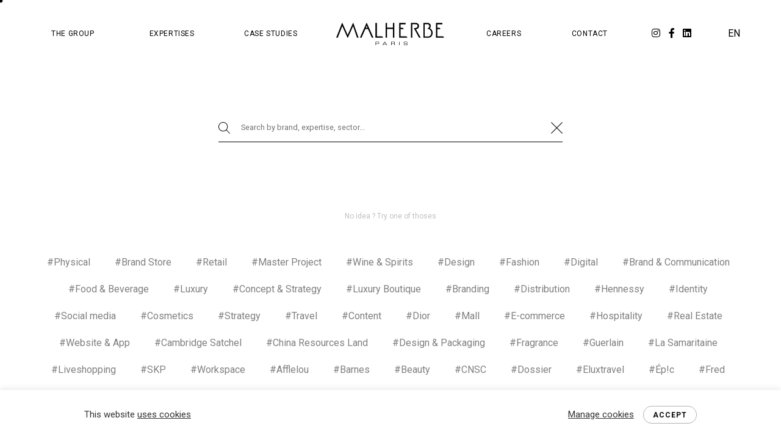

--- FILE ---
content_type: text/html; charset=UTF-8
request_url: https://malherbe.paris/case-studies/?_filters=residential
body_size: 23943
content:
<!DOCTYPE html>
<html lang="en-US" style="cursor:none;">
<head>
		<!-- Global site tag (gtag.js) - Google Analytics -->
	<!--<script async src="https://www.googletagmanager.com/gtag/js?id=G-PWHC99SDLX"></script>-->
	<!--<script>-->
	<!--  window.dataLayer = window.dataLayer || [];-->
	<!--  function gtag(){dataLayer.push(arguments);}-->
	<!--  gtag('js', new Date());-->
	
	<!--  gtag('config', 'G-PWHC99SDLX');-->
	<!--</script>-->
	
		<!-- Global site tag (gtag.js) - Google Analytics -->
	<!--<script async src="https://www.googletagmanager.com/gtag/js?id=G-NSL12TH0KB"></script>-->
	<!--<script>-->
	<!--  window.dataLayer = window.dataLayer || [];-->
	<!--  function gtag(){dataLayer.push(arguments);}-->
	<!--  gtag('js', new Date());-->
	
	<!--  gtag('config', 'G-NSL12TH0KB');-->
	<!--</script>-->
	
	<meta charset="UTF-8" />
<script type="text/javascript">
var gform;gform||(document.addEventListener("gform_main_scripts_loaded",function(){gform.scriptsLoaded=!0}),window.addEventListener("DOMContentLoaded",function(){gform.domLoaded=!0}),gform={domLoaded:!1,scriptsLoaded:!1,initializeOnLoaded:function(o){gform.domLoaded&&gform.scriptsLoaded?o():!gform.domLoaded&&gform.scriptsLoaded?window.addEventListener("DOMContentLoaded",o):document.addEventListener("gform_main_scripts_loaded",o)},hooks:{action:{},filter:{}},addAction:function(o,n,r,t){gform.addHook("action",o,n,r,t)},addFilter:function(o,n,r,t){gform.addHook("filter",o,n,r,t)},doAction:function(o){gform.doHook("action",o,arguments)},applyFilters:function(o){return gform.doHook("filter",o,arguments)},removeAction:function(o,n){gform.removeHook("action",o,n)},removeFilter:function(o,n,r){gform.removeHook("filter",o,n,r)},addHook:function(o,n,r,t,i){null==gform.hooks[o][n]&&(gform.hooks[o][n]=[]);var e=gform.hooks[o][n];null==i&&(i=n+"_"+e.length),gform.hooks[o][n].push({tag:i,callable:r,priority:t=null==t?10:t})},doHook:function(n,o,r){var t;if(r=Array.prototype.slice.call(r,1),null!=gform.hooks[n][o]&&((o=gform.hooks[n][o]).sort(function(o,n){return o.priority-n.priority}),o.forEach(function(o){"function"!=typeof(t=o.callable)&&(t=window[t]),"action"==n?t.apply(null,r):r[0]=t.apply(null,r)})),"filter"==n)return r[0]},removeHook:function(o,n,t,i){var r;null!=gform.hooks[o][n]&&(r=(r=gform.hooks[o][n]).filter(function(o,n,r){return!!(null!=i&&i!=o.tag||null!=t&&t!=o.priority)}),gform.hooks[o][n]=r)}});
</script>

	<meta name="viewport" content="width=device-width, initial-scale=1">
	<meta name="description" content="Creative and Digital International Agency" />
	<meta name="keywords" content="" />
	<meta property="og:image" content="https://malherbe.paris/wp-content/uploads/2021/10/cropped-fav2.png" />
	<meta name="twitter:card" content="photo" />
	<meta name="twitter:site" content="Malherbe Paris" />
	<meta name="twitter:title" content="Malherbe Paris" />
	<meta name="twitter:description" content="Creative and Digital International Agency" />
	<meta name="twitter:image" content="https://malherbe.paris/wp-content/uploads/2021/10/cropped-fav2.png" />
	<meta name="twitter:url" content="https://malherbe.paris/" />
	<meta name="twitter:widgets:theme" content="light" />
	<meta name="twitter:widgets:link-color" content="blue" />
	<meta name="twitter:widgets:border-color" content="#fff" />

  <script> </script>

	<noscript>
		<link rel="stylesheet" type="text/css" href="https://malherbe.paris/wp-content/themes/malherbe-1.1.5/assets/css/print.css" media="print" />
	</noscript>


	<meta name='robots' content='index, follow, max-image-preview:large, max-snippet:-1, max-video-preview:-1' />

	<!-- This site is optimized with the Yoast SEO plugin v18.5.1 - https://yoast.com/wordpress/plugins/seo/ -->
	<title>case studies Archive - Malherbe Paris</title>
	<link rel="canonical" href="https://malherbe.paris/case-studies/" />
	<meta property="og:locale" content="en_US" />
	<meta property="og:type" content="website" />
	<meta property="og:title" content="case studies Archive - Malherbe Paris" />
	<meta property="og:url" content="https://malherbe.paris/case-studies/" />
	<meta property="og:site_name" content="Malherbe Paris" />
	<meta name="twitter:card" content="summary_large_image" />
	<script type="application/ld+json" class="yoast-schema-graph">{"@context":"https://schema.org","@graph":[{"@type":"WebSite","@id":"https://malherbe.paris/#website","url":"https://malherbe.paris/","name":"Malherbe Paris","description":"Creative and Digital International Agency","potentialAction":[{"@type":"SearchAction","target":{"@type":"EntryPoint","urlTemplate":"https://malherbe.paris/?s={search_term_string}"},"query-input":"required name=search_term_string"}],"inLanguage":"en-US"},{"@type":"CollectionPage","@id":"https://malherbe.paris/case-studies/#webpage","url":"https://malherbe.paris/case-studies/","name":"case studies Archive - Malherbe Paris","isPartOf":{"@id":"https://malherbe.paris/#website"},"breadcrumb":{"@id":"https://malherbe.paris/case-studies/#breadcrumb"},"inLanguage":"en-US","potentialAction":[{"@type":"ReadAction","target":["https://malherbe.paris/case-studies/"]}]},{"@type":"BreadcrumbList","@id":"https://malherbe.paris/case-studies/#breadcrumb","itemListElement":[{"@type":"ListItem","position":1,"name":"Home","item":"https://malherbe.paris/"},{"@type":"ListItem","position":2,"name":"case studies"}]}]}</script>
	<!-- / Yoast SEO plugin. -->


<link rel='dns-prefetch' href='//unpkg.com' />
<link rel='dns-prefetch' href='//www.youtube.com' />
<link rel='dns-prefetch' href='//use.fontawesome.com' />
<link rel='dns-prefetch' href='//s.w.org' />
<link rel="alternate" type="application/rss+xml" title="Malherbe Paris &raquo; case studies Feed" href="https://malherbe.paris/case-studies/feed/" />
		<!-- This site uses the Google Analytics by MonsterInsights plugin v9.9.0 - Using Analytics tracking - https://www.monsterinsights.com/ -->
							<script src="//www.googletagmanager.com/gtag/js?id=G-T650VW3H7Q"  data-cfasync="false" data-wpfc-render="false" type="text/javascript" async></script>
			<script data-cfasync="false" data-wpfc-render="false" type="text/plain" data-cli-class="cli-blocker-script"  data-cli-script-type="analytics" data-cli-block="true"  data-cli-element-position="head">
				var mi_version = '9.9.0';
				var mi_track_user = true;
				var mi_no_track_reason = '';
								var MonsterInsightsDefaultLocations = {"page_location":"https:\/\/malherbe.paris\/case-studies\/?_filters=residential"};
								if ( typeof MonsterInsightsPrivacyGuardFilter === 'function' ) {
					var MonsterInsightsLocations = (typeof MonsterInsightsExcludeQuery === 'object') ? MonsterInsightsPrivacyGuardFilter( MonsterInsightsExcludeQuery ) : MonsterInsightsPrivacyGuardFilter( MonsterInsightsDefaultLocations );
				} else {
					var MonsterInsightsLocations = (typeof MonsterInsightsExcludeQuery === 'object') ? MonsterInsightsExcludeQuery : MonsterInsightsDefaultLocations;
				}

								var disableStrs = [
										'ga-disable-G-T650VW3H7Q',
									];

				/* Function to detect opted out users */
				function __gtagTrackerIsOptedOut() {
					for (var index = 0; index < disableStrs.length; index++) {
						if (document.cookie.indexOf(disableStrs[index] + '=true') > -1) {
							return true;
						}
					}

					return false;
				}

				/* Disable tracking if the opt-out cookie exists. */
				if (__gtagTrackerIsOptedOut()) {
					for (var index = 0; index < disableStrs.length; index++) {
						window[disableStrs[index]] = true;
					}
				}

				/* Opt-out function */
				function __gtagTrackerOptout() {
					for (var index = 0; index < disableStrs.length; index++) {
						document.cookie = disableStrs[index] + '=true; expires=Thu, 31 Dec 2099 23:59:59 UTC; path=/';
						window[disableStrs[index]] = true;
					}
				}

				if ('undefined' === typeof gaOptout) {
					function gaOptout() {
						__gtagTrackerOptout();
					}
				}
								window.dataLayer = window.dataLayer || [];

				window.MonsterInsightsDualTracker = {
					helpers: {},
					trackers: {},
				};
				if (mi_track_user) {
					function __gtagDataLayer() {
						dataLayer.push(arguments);
					}

					function __gtagTracker(type, name, parameters) {
						if (!parameters) {
							parameters = {};
						}

						if (parameters.send_to) {
							__gtagDataLayer.apply(null, arguments);
							return;
						}

						if (type === 'event') {
														parameters.send_to = monsterinsights_frontend.v4_id;
							var hookName = name;
							if (typeof parameters['event_category'] !== 'undefined') {
								hookName = parameters['event_category'] + ':' + name;
							}

							if (typeof MonsterInsightsDualTracker.trackers[hookName] !== 'undefined') {
								MonsterInsightsDualTracker.trackers[hookName](parameters);
							} else {
								__gtagDataLayer('event', name, parameters);
							}
							
						} else {
							__gtagDataLayer.apply(null, arguments);
						}
					}

					__gtagTracker('js', new Date());
					__gtagTracker('set', {
						'developer_id.dZGIzZG': true,
											});
					if ( MonsterInsightsLocations.page_location ) {
						__gtagTracker('set', MonsterInsightsLocations);
					}
										__gtagTracker('config', 'G-T650VW3H7Q', {"forceSSL":"true","link_attribution":"true"} );
										window.gtag = __gtagTracker;										(function () {
						/* https://developers.google.com/analytics/devguides/collection/analyticsjs/ */
						/* ga and __gaTracker compatibility shim. */
						var noopfn = function () {
							return null;
						};
						var newtracker = function () {
							return new Tracker();
						};
						var Tracker = function () {
							return null;
						};
						var p = Tracker.prototype;
						p.get = noopfn;
						p.set = noopfn;
						p.send = function () {
							var args = Array.prototype.slice.call(arguments);
							args.unshift('send');
							__gaTracker.apply(null, args);
						};
						var __gaTracker = function () {
							var len = arguments.length;
							if (len === 0) {
								return;
							}
							var f = arguments[len - 1];
							if (typeof f !== 'object' || f === null || typeof f.hitCallback !== 'function') {
								if ('send' === arguments[0]) {
									var hitConverted, hitObject = false, action;
									if ('event' === arguments[1]) {
										if ('undefined' !== typeof arguments[3]) {
											hitObject = {
												'eventAction': arguments[3],
												'eventCategory': arguments[2],
												'eventLabel': arguments[4],
												'value': arguments[5] ? arguments[5] : 1,
											}
										}
									}
									if ('pageview' === arguments[1]) {
										if ('undefined' !== typeof arguments[2]) {
											hitObject = {
												'eventAction': 'page_view',
												'page_path': arguments[2],
											}
										}
									}
									if (typeof arguments[2] === 'object') {
										hitObject = arguments[2];
									}
									if (typeof arguments[5] === 'object') {
										Object.assign(hitObject, arguments[5]);
									}
									if ('undefined' !== typeof arguments[1].hitType) {
										hitObject = arguments[1];
										if ('pageview' === hitObject.hitType) {
											hitObject.eventAction = 'page_view';
										}
									}
									if (hitObject) {
										action = 'timing' === arguments[1].hitType ? 'timing_complete' : hitObject.eventAction;
										hitConverted = mapArgs(hitObject);
										__gtagTracker('event', action, hitConverted);
									}
								}
								return;
							}

							function mapArgs(args) {
								var arg, hit = {};
								var gaMap = {
									'eventCategory': 'event_category',
									'eventAction': 'event_action',
									'eventLabel': 'event_label',
									'eventValue': 'event_value',
									'nonInteraction': 'non_interaction',
									'timingCategory': 'event_category',
									'timingVar': 'name',
									'timingValue': 'value',
									'timingLabel': 'event_label',
									'page': 'page_path',
									'location': 'page_location',
									'title': 'page_title',
									'referrer' : 'page_referrer',
								};
								for (arg in args) {
																		if (!(!args.hasOwnProperty(arg) || !gaMap.hasOwnProperty(arg))) {
										hit[gaMap[arg]] = args[arg];
									} else {
										hit[arg] = args[arg];
									}
								}
								return hit;
							}

							try {
								f.hitCallback();
							} catch (ex) {
							}
						};
						__gaTracker.create = newtracker;
						__gaTracker.getByName = newtracker;
						__gaTracker.getAll = function () {
							return [];
						};
						__gaTracker.remove = noopfn;
						__gaTracker.loaded = true;
						window['__gaTracker'] = __gaTracker;
					})();
									} else {
										console.log("");
					(function () {
						function __gtagTracker() {
							return null;
						}

						window['__gtagTracker'] = __gtagTracker;
						window['gtag'] = __gtagTracker;
					})();
									}
			</script>
			
							<!-- / Google Analytics by MonsterInsights -->
		<script type="text/javascript">
window._wpemojiSettings = {"baseUrl":"https:\/\/s.w.org\/images\/core\/emoji\/13.1.0\/72x72\/","ext":".png","svgUrl":"https:\/\/s.w.org\/images\/core\/emoji\/13.1.0\/svg\/","svgExt":".svg","source":{"concatemoji":"https:\/\/malherbe.paris\/wp-includes\/js\/wp-emoji-release.min.js?ver=5.9.12"}};
/*! This file is auto-generated */
!function(e,a,t){var n,r,o,i=a.createElement("canvas"),p=i.getContext&&i.getContext("2d");function s(e,t){var a=String.fromCharCode;p.clearRect(0,0,i.width,i.height),p.fillText(a.apply(this,e),0,0);e=i.toDataURL();return p.clearRect(0,0,i.width,i.height),p.fillText(a.apply(this,t),0,0),e===i.toDataURL()}function c(e){var t=a.createElement("script");t.src=e,t.defer=t.type="text/javascript",a.getElementsByTagName("head")[0].appendChild(t)}for(o=Array("flag","emoji"),t.supports={everything:!0,everythingExceptFlag:!0},r=0;r<o.length;r++)t.supports[o[r]]=function(e){if(!p||!p.fillText)return!1;switch(p.textBaseline="top",p.font="600 32px Arial",e){case"flag":return s([127987,65039,8205,9895,65039],[127987,65039,8203,9895,65039])?!1:!s([55356,56826,55356,56819],[55356,56826,8203,55356,56819])&&!s([55356,57332,56128,56423,56128,56418,56128,56421,56128,56430,56128,56423,56128,56447],[55356,57332,8203,56128,56423,8203,56128,56418,8203,56128,56421,8203,56128,56430,8203,56128,56423,8203,56128,56447]);case"emoji":return!s([10084,65039,8205,55357,56613],[10084,65039,8203,55357,56613])}return!1}(o[r]),t.supports.everything=t.supports.everything&&t.supports[o[r]],"flag"!==o[r]&&(t.supports.everythingExceptFlag=t.supports.everythingExceptFlag&&t.supports[o[r]]);t.supports.everythingExceptFlag=t.supports.everythingExceptFlag&&!t.supports.flag,t.DOMReady=!1,t.readyCallback=function(){t.DOMReady=!0},t.supports.everything||(n=function(){t.readyCallback()},a.addEventListener?(a.addEventListener("DOMContentLoaded",n,!1),e.addEventListener("load",n,!1)):(e.attachEvent("onload",n),a.attachEvent("onreadystatechange",function(){"complete"===a.readyState&&t.readyCallback()})),(n=t.source||{}).concatemoji?c(n.concatemoji):n.wpemoji&&n.twemoji&&(c(n.twemoji),c(n.wpemoji)))}(window,document,window._wpemojiSettings);
</script>
<style type="text/css">
img.wp-smiley,
img.emoji {
	display: inline !important;
	border: none !important;
	box-shadow: none !important;
	height: 1em !important;
	width: 1em !important;
	margin: 0 0.07em !important;
	vertical-align: -0.1em !important;
	background: none !important;
	padding: 0 !important;
}
</style>
	<link rel='stylesheet' id='wp-block-library-css'  href='https://malherbe.paris/wp-includes/css/dist/block-library/style.min.css?ver=5.9.12' type='text/css' media='all' />
<style id='global-styles-inline-css' type='text/css'>
body{--wp--preset--color--black: #000000;--wp--preset--color--cyan-bluish-gray: #abb8c3;--wp--preset--color--white: #ffffff;--wp--preset--color--pale-pink: #f78da7;--wp--preset--color--vivid-red: #cf2e2e;--wp--preset--color--luminous-vivid-orange: #ff6900;--wp--preset--color--luminous-vivid-amber: #fcb900;--wp--preset--color--light-green-cyan: #7bdcb5;--wp--preset--color--vivid-green-cyan: #00d084;--wp--preset--color--pale-cyan-blue: #8ed1fc;--wp--preset--color--vivid-cyan-blue: #0693e3;--wp--preset--color--vivid-purple: #9b51e0;--wp--preset--gradient--vivid-cyan-blue-to-vivid-purple: linear-gradient(135deg,rgba(6,147,227,1) 0%,rgb(155,81,224) 100%);--wp--preset--gradient--light-green-cyan-to-vivid-green-cyan: linear-gradient(135deg,rgb(122,220,180) 0%,rgb(0,208,130) 100%);--wp--preset--gradient--luminous-vivid-amber-to-luminous-vivid-orange: linear-gradient(135deg,rgba(252,185,0,1) 0%,rgba(255,105,0,1) 100%);--wp--preset--gradient--luminous-vivid-orange-to-vivid-red: linear-gradient(135deg,rgba(255,105,0,1) 0%,rgb(207,46,46) 100%);--wp--preset--gradient--very-light-gray-to-cyan-bluish-gray: linear-gradient(135deg,rgb(238,238,238) 0%,rgb(169,184,195) 100%);--wp--preset--gradient--cool-to-warm-spectrum: linear-gradient(135deg,rgb(74,234,220) 0%,rgb(151,120,209) 20%,rgb(207,42,186) 40%,rgb(238,44,130) 60%,rgb(251,105,98) 80%,rgb(254,248,76) 100%);--wp--preset--gradient--blush-light-purple: linear-gradient(135deg,rgb(255,206,236) 0%,rgb(152,150,240) 100%);--wp--preset--gradient--blush-bordeaux: linear-gradient(135deg,rgb(254,205,165) 0%,rgb(254,45,45) 50%,rgb(107,0,62) 100%);--wp--preset--gradient--luminous-dusk: linear-gradient(135deg,rgb(255,203,112) 0%,rgb(199,81,192) 50%,rgb(65,88,208) 100%);--wp--preset--gradient--pale-ocean: linear-gradient(135deg,rgb(255,245,203) 0%,rgb(182,227,212) 50%,rgb(51,167,181) 100%);--wp--preset--gradient--electric-grass: linear-gradient(135deg,rgb(202,248,128) 0%,rgb(113,206,126) 100%);--wp--preset--gradient--midnight: linear-gradient(135deg,rgb(2,3,129) 0%,rgb(40,116,252) 100%);--wp--preset--duotone--dark-grayscale: url('#wp-duotone-dark-grayscale');--wp--preset--duotone--grayscale: url('#wp-duotone-grayscale');--wp--preset--duotone--purple-yellow: url('#wp-duotone-purple-yellow');--wp--preset--duotone--blue-red: url('#wp-duotone-blue-red');--wp--preset--duotone--midnight: url('#wp-duotone-midnight');--wp--preset--duotone--magenta-yellow: url('#wp-duotone-magenta-yellow');--wp--preset--duotone--purple-green: url('#wp-duotone-purple-green');--wp--preset--duotone--blue-orange: url('#wp-duotone-blue-orange');--wp--preset--font-size--small: 13px;--wp--preset--font-size--medium: 20px;--wp--preset--font-size--large: 36px;--wp--preset--font-size--x-large: 42px;}.has-black-color{color: var(--wp--preset--color--black) !important;}.has-cyan-bluish-gray-color{color: var(--wp--preset--color--cyan-bluish-gray) !important;}.has-white-color{color: var(--wp--preset--color--white) !important;}.has-pale-pink-color{color: var(--wp--preset--color--pale-pink) !important;}.has-vivid-red-color{color: var(--wp--preset--color--vivid-red) !important;}.has-luminous-vivid-orange-color{color: var(--wp--preset--color--luminous-vivid-orange) !important;}.has-luminous-vivid-amber-color{color: var(--wp--preset--color--luminous-vivid-amber) !important;}.has-light-green-cyan-color{color: var(--wp--preset--color--light-green-cyan) !important;}.has-vivid-green-cyan-color{color: var(--wp--preset--color--vivid-green-cyan) !important;}.has-pale-cyan-blue-color{color: var(--wp--preset--color--pale-cyan-blue) !important;}.has-vivid-cyan-blue-color{color: var(--wp--preset--color--vivid-cyan-blue) !important;}.has-vivid-purple-color{color: var(--wp--preset--color--vivid-purple) !important;}.has-black-background-color{background-color: var(--wp--preset--color--black) !important;}.has-cyan-bluish-gray-background-color{background-color: var(--wp--preset--color--cyan-bluish-gray) !important;}.has-white-background-color{background-color: var(--wp--preset--color--white) !important;}.has-pale-pink-background-color{background-color: var(--wp--preset--color--pale-pink) !important;}.has-vivid-red-background-color{background-color: var(--wp--preset--color--vivid-red) !important;}.has-luminous-vivid-orange-background-color{background-color: var(--wp--preset--color--luminous-vivid-orange) !important;}.has-luminous-vivid-amber-background-color{background-color: var(--wp--preset--color--luminous-vivid-amber) !important;}.has-light-green-cyan-background-color{background-color: var(--wp--preset--color--light-green-cyan) !important;}.has-vivid-green-cyan-background-color{background-color: var(--wp--preset--color--vivid-green-cyan) !important;}.has-pale-cyan-blue-background-color{background-color: var(--wp--preset--color--pale-cyan-blue) !important;}.has-vivid-cyan-blue-background-color{background-color: var(--wp--preset--color--vivid-cyan-blue) !important;}.has-vivid-purple-background-color{background-color: var(--wp--preset--color--vivid-purple) !important;}.has-black-border-color{border-color: var(--wp--preset--color--black) !important;}.has-cyan-bluish-gray-border-color{border-color: var(--wp--preset--color--cyan-bluish-gray) !important;}.has-white-border-color{border-color: var(--wp--preset--color--white) !important;}.has-pale-pink-border-color{border-color: var(--wp--preset--color--pale-pink) !important;}.has-vivid-red-border-color{border-color: var(--wp--preset--color--vivid-red) !important;}.has-luminous-vivid-orange-border-color{border-color: var(--wp--preset--color--luminous-vivid-orange) !important;}.has-luminous-vivid-amber-border-color{border-color: var(--wp--preset--color--luminous-vivid-amber) !important;}.has-light-green-cyan-border-color{border-color: var(--wp--preset--color--light-green-cyan) !important;}.has-vivid-green-cyan-border-color{border-color: var(--wp--preset--color--vivid-green-cyan) !important;}.has-pale-cyan-blue-border-color{border-color: var(--wp--preset--color--pale-cyan-blue) !important;}.has-vivid-cyan-blue-border-color{border-color: var(--wp--preset--color--vivid-cyan-blue) !important;}.has-vivid-purple-border-color{border-color: var(--wp--preset--color--vivid-purple) !important;}.has-vivid-cyan-blue-to-vivid-purple-gradient-background{background: var(--wp--preset--gradient--vivid-cyan-blue-to-vivid-purple) !important;}.has-light-green-cyan-to-vivid-green-cyan-gradient-background{background: var(--wp--preset--gradient--light-green-cyan-to-vivid-green-cyan) !important;}.has-luminous-vivid-amber-to-luminous-vivid-orange-gradient-background{background: var(--wp--preset--gradient--luminous-vivid-amber-to-luminous-vivid-orange) !important;}.has-luminous-vivid-orange-to-vivid-red-gradient-background{background: var(--wp--preset--gradient--luminous-vivid-orange-to-vivid-red) !important;}.has-very-light-gray-to-cyan-bluish-gray-gradient-background{background: var(--wp--preset--gradient--very-light-gray-to-cyan-bluish-gray) !important;}.has-cool-to-warm-spectrum-gradient-background{background: var(--wp--preset--gradient--cool-to-warm-spectrum) !important;}.has-blush-light-purple-gradient-background{background: var(--wp--preset--gradient--blush-light-purple) !important;}.has-blush-bordeaux-gradient-background{background: var(--wp--preset--gradient--blush-bordeaux) !important;}.has-luminous-dusk-gradient-background{background: var(--wp--preset--gradient--luminous-dusk) !important;}.has-pale-ocean-gradient-background{background: var(--wp--preset--gradient--pale-ocean) !important;}.has-electric-grass-gradient-background{background: var(--wp--preset--gradient--electric-grass) !important;}.has-midnight-gradient-background{background: var(--wp--preset--gradient--midnight) !important;}.has-small-font-size{font-size: var(--wp--preset--font-size--small) !important;}.has-medium-font-size{font-size: var(--wp--preset--font-size--medium) !important;}.has-large-font-size{font-size: var(--wp--preset--font-size--large) !important;}.has-x-large-font-size{font-size: var(--wp--preset--font-size--x-large) !important;}
</style>
<link rel='stylesheet' id='cookie-law-info-css'  href='https://malherbe.paris/wp-content/plugins/cookie-law-info/public/css/cookie-law-info-public.css?ver=2.1.1' type='text/css' media='all' />
<link rel='stylesheet' id='cookie-law-info-gdpr-css'  href='https://malherbe.paris/wp-content/plugins/cookie-law-info/public/css/cookie-law-info-gdpr.css?ver=2.1.1' type='text/css' media='all' />
<style id='wpgb-head-inline-css' type='text/css'>
.wp-grid-builder:not(.wpgb-template),.wpgb-facet{opacity:0.01}.wpgb-facet fieldset{margin:0;padding:0;border:none;outline:none;box-shadow:none}.wpgb-facet fieldset:last-child{margin-bottom:40px;}.wpgb-facet fieldset legend.wpgb-sr-only{height:1px;width:1px}
</style>
<link rel='stylesheet' id='rawww-theme-css'  href='https://malherbe.paris/wp-content/themes/malherbe-1.1.5/assets/css/style.css?ver=5.9.12' type='text/css' media='all' />
<link rel='stylesheet' id='load-fa-css'  href='https://use.fontawesome.com/releases/v5.15.4/css/all.css?ver=5.9.12' type='text/css' media='all' />
<link rel='stylesheet' id='swiper-css-css'  href='https://unpkg.com/swiper/swiper-bundle.min.css' type='text/css' media='all' />
<link rel='stylesheet' id='dashicons-css'  href='https://malherbe.paris/wp-includes/css/dashicons.min.css?ver=5.9.12' type='text/css' media='all' />
<script type="text/plain" data-cli-class="cli-blocker-script"  data-cli-script-type="analytics" data-cli-block="true"  data-cli-element-position="head" src='https://malherbe.paris/wp-content/plugins/google-analytics-for-wordpress/assets/js/frontend-gtag.min.js?ver=9.9.0' id='monsterinsights-frontend-script-js'></script>
<script data-cfasync="false" data-wpfc-render="false" type="text/javascript" id='monsterinsights-frontend-script-js-extra'>/* <![CDATA[ */
var monsterinsights_frontend = {"js_events_tracking":"true","download_extensions":"doc,pdf,ppt,zip,xls,docx,pptx,xlsx","inbound_paths":"[{\"path\":\"\\\/go\\\/\",\"label\":\"affiliate\"},{\"path\":\"\\\/recommend\\\/\",\"label\":\"affiliate\"}]","home_url":"https:\/\/malherbe.paris","hash_tracking":"false","v4_id":"G-T650VW3H7Q"};/* ]]> */
</script>
<script type='text/javascript' src='https://malherbe.paris/wp-includes/js/jquery/jquery.min.js?ver=3.6.0' id='jquery-core-js'></script>
<script type='text/javascript' src='https://malherbe.paris/wp-includes/js/jquery/jquery-migrate.min.js?ver=3.3.2' id='jquery-migrate-js'></script>
<script type='text/javascript' id='cookie-law-info-js-extra'>
/* <![CDATA[ */
var Cli_Data = {"nn_cookie_ids":[],"cookielist":[],"non_necessary_cookies":[],"ccpaEnabled":"","ccpaRegionBased":"","ccpaBarEnabled":"","strictlyEnabled":["necessary","obligatoire"],"ccpaType":"gdpr","js_blocking":"1","custom_integration":"","triggerDomRefresh":"","secure_cookies":""};
var cli_cookiebar_settings = {"animate_speed_hide":"500","animate_speed_show":"500","background":"#FFF","border":"#b1a6a6c2","border_on":"","button_1_button_colour":"#dd3333","button_1_button_hover":"#b12929","button_1_link_colour":"#0a0a0a","button_1_as_button":"1","button_1_new_win":"","button_2_button_colour":"#333","button_2_button_hover":"#292929","button_2_link_colour":"#444","button_2_as_button":"","button_2_hidebar":"","button_3_button_colour":"#dedfe0","button_3_button_hover":"#b2b2b3","button_3_link_colour":"#333333","button_3_as_button":"1","button_3_new_win":"","button_4_button_colour":"#dedfe0","button_4_button_hover":"#b2b2b3","button_4_link_colour":"#333333","button_4_as_button":"","button_7_button_colour":"#ffffff","button_7_button_hover":"#cccccc","button_7_link_colour":"#0a0a0a","button_7_as_button":"1","button_7_new_win":"","font_family":"inherit","header_fix":"","notify_animate_hide":"1","notify_animate_show":"","notify_div_id":"#cookie-law-info-bar","notify_position_horizontal":"right","notify_position_vertical":"bottom","scroll_close":"","scroll_close_reload":"","accept_close_reload":"","reject_close_reload":"","showagain_tab":"","showagain_background":"#fff","showagain_border":"#000","showagain_div_id":"#cookie-law-info-again","showagain_x_position":"100px","text":"#333333","show_once_yn":"","show_once":"10000","logging_on":"","as_popup":"","popup_overlay":"1","bar_heading_text":"","cookie_bar_as":"banner","popup_showagain_position":"bottom-right","widget_position":"left"};
var log_object = {"ajax_url":"https:\/\/malherbe.paris\/wp-admin\/admin-ajax.php"};
/* ]]> */
</script>
<script type='text/javascript' src='https://malherbe.paris/wp-content/plugins/cookie-law-info/public/js/cookie-law-info-public.js?ver=2.1.1' id='cookie-law-info-js'></script>
<link rel="https://api.w.org/" href="https://malherbe.paris/wp-json/" /><!-- HFCM by 99 Robots - Snippet # 1: GA -->
<!-- Global site tag (gtag.js) - Google Analytics -->
<script async src="https://www.googletagmanager.com/gtag/js?id=G-T650VW3H7Q"></script>
<script>
  window.dataLayer = window.dataLayer || [];
  function gtag(){dataLayer.push(arguments);}
  gtag('js', new Date());

  gtag('config', 'G-T650VW3H7Q');
</script>
<!-- /end HFCM by 99 Robots -->
<noscript><style>.wp-grid-builder .wpgb-card.wpgb-card-hidden .wpgb-card-wrapper{opacity:1!important;visibility:visible!important;transform:none!important}.wpgb-facet {opacity:1!important;pointer-events:auto!important}.wpgb-facet *:not(.wpgb-pagination-facet){display:none}</style></noscript><link rel="icon" href="https://malherbe.paris/wp-content/uploads/2021/10/cropped-fav2-32x32.png" sizes="32x32" />
<link rel="icon" href="https://malherbe.paris/wp-content/uploads/2021/10/cropped-fav2-192x192.png" sizes="192x192" />
<link rel="apple-touch-icon" href="https://malherbe.paris/wp-content/uploads/2021/10/cropped-fav2-180x180.png" />
<meta name="msapplication-TileImage" content="https://malherbe.paris/wp-content/uploads/2021/10/cropped-fav2-270x270.png" />
		<style type="text/css" id="wp-custom-css">
			.footer-newsletter {
display:none;
}

.job-item-txt.location {
    margin-right: 10px !important;
}

form.post-password-form {
    display: flex;
    justify-content: center;
    flex-direction: column;
    text-align: center;
    gap: 20px;
    height: 40vh;
	  background: black;
    color: white;
}
form.post-password-form input[type="submit"] {
    background: transparent;
		border: 1px solid white;
		color: white;
		padding: 2px 15px;
}
form.post-password-form input[type="password"] {
		background: transparent;
    border: none;
    border-bottom: 1px solid white;
    margin: 0 20px 0 10px;
		color: white;
		outline: none;
}		</style>
			<!-- google webfonts -->
	<link rel="preconnect" href="https://fonts.googleapis.com">
	<link rel="preconnect" href="https://fonts.gstatic.com" crossorigin>
	<link href="https://fonts.googleapis.com/css2?family=Montserrat:wght@300;500;600;700&family=Open+Sans:wght@400;700&display=swap" rel="stylesheet">
</head>

<body class="archive post-type-archive post-type-archive-case_studies">
<svg xmlns="http://www.w3.org/2000/svg" viewBox="0 0 0 0" width="0" height="0" focusable="false" role="none" style="visibility: hidden; position: absolute; left: -9999px; overflow: hidden;" ><defs><filter id="wp-duotone-dark-grayscale"><feColorMatrix color-interpolation-filters="sRGB" type="matrix" values=" .299 .587 .114 0 0 .299 .587 .114 0 0 .299 .587 .114 0 0 .299 .587 .114 0 0 " /><feComponentTransfer color-interpolation-filters="sRGB" ><feFuncR type="table" tableValues="0 0.49803921568627" /><feFuncG type="table" tableValues="0 0.49803921568627" /><feFuncB type="table" tableValues="0 0.49803921568627" /><feFuncA type="table" tableValues="1 1" /></feComponentTransfer><feComposite in2="SourceGraphic" operator="in" /></filter></defs></svg><svg xmlns="http://www.w3.org/2000/svg" viewBox="0 0 0 0" width="0" height="0" focusable="false" role="none" style="visibility: hidden; position: absolute; left: -9999px; overflow: hidden;" ><defs><filter id="wp-duotone-grayscale"><feColorMatrix color-interpolation-filters="sRGB" type="matrix" values=" .299 .587 .114 0 0 .299 .587 .114 0 0 .299 .587 .114 0 0 .299 .587 .114 0 0 " /><feComponentTransfer color-interpolation-filters="sRGB" ><feFuncR type="table" tableValues="0 1" /><feFuncG type="table" tableValues="0 1" /><feFuncB type="table" tableValues="0 1" /><feFuncA type="table" tableValues="1 1" /></feComponentTransfer><feComposite in2="SourceGraphic" operator="in" /></filter></defs></svg><svg xmlns="http://www.w3.org/2000/svg" viewBox="0 0 0 0" width="0" height="0" focusable="false" role="none" style="visibility: hidden; position: absolute; left: -9999px; overflow: hidden;" ><defs><filter id="wp-duotone-purple-yellow"><feColorMatrix color-interpolation-filters="sRGB" type="matrix" values=" .299 .587 .114 0 0 .299 .587 .114 0 0 .299 .587 .114 0 0 .299 .587 .114 0 0 " /><feComponentTransfer color-interpolation-filters="sRGB" ><feFuncR type="table" tableValues="0.54901960784314 0.98823529411765" /><feFuncG type="table" tableValues="0 1" /><feFuncB type="table" tableValues="0.71764705882353 0.25490196078431" /><feFuncA type="table" tableValues="1 1" /></feComponentTransfer><feComposite in2="SourceGraphic" operator="in" /></filter></defs></svg><svg xmlns="http://www.w3.org/2000/svg" viewBox="0 0 0 0" width="0" height="0" focusable="false" role="none" style="visibility: hidden; position: absolute; left: -9999px; overflow: hidden;" ><defs><filter id="wp-duotone-blue-red"><feColorMatrix color-interpolation-filters="sRGB" type="matrix" values=" .299 .587 .114 0 0 .299 .587 .114 0 0 .299 .587 .114 0 0 .299 .587 .114 0 0 " /><feComponentTransfer color-interpolation-filters="sRGB" ><feFuncR type="table" tableValues="0 1" /><feFuncG type="table" tableValues="0 0.27843137254902" /><feFuncB type="table" tableValues="0.5921568627451 0.27843137254902" /><feFuncA type="table" tableValues="1 1" /></feComponentTransfer><feComposite in2="SourceGraphic" operator="in" /></filter></defs></svg><svg xmlns="http://www.w3.org/2000/svg" viewBox="0 0 0 0" width="0" height="0" focusable="false" role="none" style="visibility: hidden; position: absolute; left: -9999px; overflow: hidden;" ><defs><filter id="wp-duotone-midnight"><feColorMatrix color-interpolation-filters="sRGB" type="matrix" values=" .299 .587 .114 0 0 .299 .587 .114 0 0 .299 .587 .114 0 0 .299 .587 .114 0 0 " /><feComponentTransfer color-interpolation-filters="sRGB" ><feFuncR type="table" tableValues="0 0" /><feFuncG type="table" tableValues="0 0.64705882352941" /><feFuncB type="table" tableValues="0 1" /><feFuncA type="table" tableValues="1 1" /></feComponentTransfer><feComposite in2="SourceGraphic" operator="in" /></filter></defs></svg><svg xmlns="http://www.w3.org/2000/svg" viewBox="0 0 0 0" width="0" height="0" focusable="false" role="none" style="visibility: hidden; position: absolute; left: -9999px; overflow: hidden;" ><defs><filter id="wp-duotone-magenta-yellow"><feColorMatrix color-interpolation-filters="sRGB" type="matrix" values=" .299 .587 .114 0 0 .299 .587 .114 0 0 .299 .587 .114 0 0 .299 .587 .114 0 0 " /><feComponentTransfer color-interpolation-filters="sRGB" ><feFuncR type="table" tableValues="0.78039215686275 1" /><feFuncG type="table" tableValues="0 0.94901960784314" /><feFuncB type="table" tableValues="0.35294117647059 0.47058823529412" /><feFuncA type="table" tableValues="1 1" /></feComponentTransfer><feComposite in2="SourceGraphic" operator="in" /></filter></defs></svg><svg xmlns="http://www.w3.org/2000/svg" viewBox="0 0 0 0" width="0" height="0" focusable="false" role="none" style="visibility: hidden; position: absolute; left: -9999px; overflow: hidden;" ><defs><filter id="wp-duotone-purple-green"><feColorMatrix color-interpolation-filters="sRGB" type="matrix" values=" .299 .587 .114 0 0 .299 .587 .114 0 0 .299 .587 .114 0 0 .299 .587 .114 0 0 " /><feComponentTransfer color-interpolation-filters="sRGB" ><feFuncR type="table" tableValues="0.65098039215686 0.40392156862745" /><feFuncG type="table" tableValues="0 1" /><feFuncB type="table" tableValues="0.44705882352941 0.4" /><feFuncA type="table" tableValues="1 1" /></feComponentTransfer><feComposite in2="SourceGraphic" operator="in" /></filter></defs></svg><svg xmlns="http://www.w3.org/2000/svg" viewBox="0 0 0 0" width="0" height="0" focusable="false" role="none" style="visibility: hidden; position: absolute; left: -9999px; overflow: hidden;" ><defs><filter id="wp-duotone-blue-orange"><feColorMatrix color-interpolation-filters="sRGB" type="matrix" values=" .299 .587 .114 0 0 .299 .587 .114 0 0 .299 .587 .114 0 0 .299 .587 .114 0 0 " /><feComponentTransfer color-interpolation-filters="sRGB" ><feFuncR type="table" tableValues="0.098039215686275 1" /><feFuncG type="table" tableValues="0 0.66274509803922" /><feFuncB type="table" tableValues="0.84705882352941 0.41960784313725" /><feFuncA type="table" tableValues="1 1" /></feComponentTransfer><feComposite in2="SourceGraphic" operator="in" /></filter></defs></svg>

<div class="transition">
	<svg xmlns="http://www.w3.org/2000/svg" viewBox="0 0 177 37" fill="none">
<path d="M64.4238 31.5254H68.8536C69.8356 31.5254 70.3932 31.7341 70.3932 32.9992C70.3932 34.2019 70.2972 34.8094 68.7142 34.8094H65.1518V36.9406H64.4238V31.5254ZM69.6652 32.9244C69.6652 32.2825 69.3152 32.1236 68.6833 32.1236H65.1518V34.2112H68.7421C69.3214 34.2112 69.6652 34.0024 69.6652 33.4416V32.9244Z" fill="black"/>
<path d="M79.2086 31.5254H80.1163L83.3131 36.9406H82.4891L81.82 35.7971H77.5048L76.8357 36.9406H76.0117L79.2086 31.5254ZM79.664 32.1236L77.858 35.1989H81.47L79.664 32.1236Z" fill="black"/>
<path d="M89.9805 31.5254H94.2864C95.8414 31.5254 96.0862 32.0426 96.0862 33.0584V33.5008C96.0862 34.2642 95.6556 34.4729 95.098 34.5259V34.5415C95.8414 34.6755 96.0211 35.0649 96.0211 35.5572V36.9406H95.3365V35.7504C95.3365 34.906 94.9276 34.8001 94.2647 34.8001H90.7115V36.9406H89.9836V31.5254H89.9805ZM94.2058 34.2019C95.0174 34.2019 95.3582 33.9837 95.3582 33.4167V32.9244C95.3582 32.3168 95.098 32.1236 94.0261 32.1236H90.7084V34.2019H94.2058Z" fill="black"/>
<path d="M103.035 31.5254H103.763V36.9406H103.035V31.5254Z" fill="black"/>
<path d="M110.679 35.2361H111.363V35.6162C111.363 36.1459 111.645 36.4014 112.553 36.4014H114.814C115.871 36.4014 116.184 36.1771 116.184 35.3981C116.184 34.7189 115.917 34.5444 115.01 34.5444H113.628C111.404 34.5444 110.676 34.4104 110.676 32.974C110.676 31.7402 111.404 31.4629 112.906 31.4629H114.474C116.28 31.4629 116.735 31.9271 116.735 32.8899V33.0769H116.05C116.035 32.2169 115.945 32.058 114.037 32.058H113.262C111.856 32.058 111.36 32.1328 111.36 33.0239C111.36 33.6658 111.562 33.8839 112.699 33.8839H114.855C116.273 33.8839 116.868 34.2951 116.868 35.2143V35.5664C116.868 36.8968 115.784 36.9934 114.706 36.9934H112.683C111.621 36.9934 110.682 36.8065 110.682 35.6256V35.2361H110.679Z" fill="black"/>
<path d="M130.769 10.7522C133.533 10.7522 135.775 8.45893 135.775 5.62668C135.775 2.79755 133.53 0.513672 130.769 0.513672H122.492V24.7981H124.834V2.729H130.596C132.17 2.729 133.455 4.01582 133.455 5.62668C133.455 7.23755 132.061 8.45893 130.509 8.74247C128.211 9.12571 127.241 9.05717 127.241 9.05717L135.809 24.7981H138.508L130.676 10.8394" fill="black"/>
<path d="M18.8313 25.4435L27.7064 5.80783L34.1312 24.8266H36.6311L27.8582 0L18.8313 20.2121L9.80752 0L0 24.8266H2.4968L9.95931 5.80783L18.8313 25.4435Z" fill="black"/>
<path d="M77.1162 24.7953L75.4713 22.583L66.6427 22.5768L66.6489 0.526367H64.3008V24.7953H77.1162Z" fill="black"/>
<path d="M92.9308 0.526367V8.19121L83.2317 8.18809V0.526367H80.8867V24.7953H83.2255L83.2317 10.5873H92.9308V24.7953H95.2696L95.2789 0.526367H92.9308Z" fill="black"/>
<path d="M115.203 22.5955L105.569 22.5862L105.572 10.6433H110.808L109.163 8.44047L105.572 8.43736V2.90371H113.8V0.526367H103.23V24.7953H116.851L115.203 22.5955Z" fill="black"/>
<path d="M175.35 22.5955L165.722 22.5862V10.6433H170.954L169.306 8.44047L165.722 8.43736L165.725 2.90371H173.94V0.526367H163.377V24.7953H177.001L175.35 22.5955Z" fill="black"/>
<path d="M48.5074 8.58684L49.9479 4.88216L51.3914 8.58684H48.5074ZM58.4698 24.7952H61.0255L49.9479 0.0371094L38.8672 24.7983H41.429L47.8011 10.609H52.1039L58.4698 24.7952Z" fill="black"/>
<path d="M151.426 22.7332H145.106L145.125 2.74225H149.83C151.404 2.74225 152.683 4.01973 152.683 5.62747C152.683 6.77408 152.231 7.86149 151.404 8.5345L151.376 8.55008C150.567 9.31657 149.217 9.81821 149.217 9.81821C149.235 9.85248 150.62 10.0332 152.547 11.0552C154.697 12.2018 155.88 14.3143 155.88 16.9939C155.883 19.6018 154.179 22.5337 151.426 22.7332ZM153.439 9.35084C154.412 8.4161 155.013 7.09501 155.013 5.63059C155.013 2.80145 152.761 0.517578 149.991 0.517578H142.916V24.802H151.543C155.651 24.531 158.095 20.6331 158.095 16.997C158.092 12.8997 156.153 10.6345 153.439 9.35084Z" fill="black"/>
</svg></div>
<div class="transitionBlack"></div>
<div class="transitionOut">
		<svg xmlns="http://www.w3.org/2000/svg" viewBox="0 0 177 37" fill="none">
<path d="M64.4238 31.5254H68.8536C69.8356 31.5254 70.3932 31.7341 70.3932 32.9992C70.3932 34.2019 70.2972 34.8094 68.7142 34.8094H65.1518V36.9406H64.4238V31.5254ZM69.6652 32.9244C69.6652 32.2825 69.3152 32.1236 68.6833 32.1236H65.1518V34.2112H68.7421C69.3214 34.2112 69.6652 34.0024 69.6652 33.4416V32.9244Z" fill="black"/>
<path d="M79.2086 31.5254H80.1163L83.3131 36.9406H82.4891L81.82 35.7971H77.5048L76.8357 36.9406H76.0117L79.2086 31.5254ZM79.664 32.1236L77.858 35.1989H81.47L79.664 32.1236Z" fill="black"/>
<path d="M89.9805 31.5254H94.2864C95.8414 31.5254 96.0862 32.0426 96.0862 33.0584V33.5008C96.0862 34.2642 95.6556 34.4729 95.098 34.5259V34.5415C95.8414 34.6755 96.0211 35.0649 96.0211 35.5572V36.9406H95.3365V35.7504C95.3365 34.906 94.9276 34.8001 94.2647 34.8001H90.7115V36.9406H89.9836V31.5254H89.9805ZM94.2058 34.2019C95.0174 34.2019 95.3582 33.9837 95.3582 33.4167V32.9244C95.3582 32.3168 95.098 32.1236 94.0261 32.1236H90.7084V34.2019H94.2058Z" fill="black"/>
<path d="M103.035 31.5254H103.763V36.9406H103.035V31.5254Z" fill="black"/>
<path d="M110.679 35.2361H111.363V35.6162C111.363 36.1459 111.645 36.4014 112.553 36.4014H114.814C115.871 36.4014 116.184 36.1771 116.184 35.3981C116.184 34.7189 115.917 34.5444 115.01 34.5444H113.628C111.404 34.5444 110.676 34.4104 110.676 32.974C110.676 31.7402 111.404 31.4629 112.906 31.4629H114.474C116.28 31.4629 116.735 31.9271 116.735 32.8899V33.0769H116.05C116.035 32.2169 115.945 32.058 114.037 32.058H113.262C111.856 32.058 111.36 32.1328 111.36 33.0239C111.36 33.6658 111.562 33.8839 112.699 33.8839H114.855C116.273 33.8839 116.868 34.2951 116.868 35.2143V35.5664C116.868 36.8968 115.784 36.9934 114.706 36.9934H112.683C111.621 36.9934 110.682 36.8065 110.682 35.6256V35.2361H110.679Z" fill="black"/>
<path d="M130.769 10.7522C133.533 10.7522 135.775 8.45893 135.775 5.62668C135.775 2.79755 133.53 0.513672 130.769 0.513672H122.492V24.7981H124.834V2.729H130.596C132.17 2.729 133.455 4.01582 133.455 5.62668C133.455 7.23755 132.061 8.45893 130.509 8.74247C128.211 9.12571 127.241 9.05717 127.241 9.05717L135.809 24.7981H138.508L130.676 10.8394" fill="black"/>
<path d="M18.8313 25.4435L27.7064 5.80783L34.1312 24.8266H36.6311L27.8582 0L18.8313 20.2121L9.80752 0L0 24.8266H2.4968L9.95931 5.80783L18.8313 25.4435Z" fill="black"/>
<path d="M77.1162 24.7953L75.4713 22.583L66.6427 22.5768L66.6489 0.526367H64.3008V24.7953H77.1162Z" fill="black"/>
<path d="M92.9308 0.526367V8.19121L83.2317 8.18809V0.526367H80.8867V24.7953H83.2255L83.2317 10.5873H92.9308V24.7953H95.2696L95.2789 0.526367H92.9308Z" fill="black"/>
<path d="M115.203 22.5955L105.569 22.5862L105.572 10.6433H110.808L109.163 8.44047L105.572 8.43736V2.90371H113.8V0.526367H103.23V24.7953H116.851L115.203 22.5955Z" fill="black"/>
<path d="M175.35 22.5955L165.722 22.5862V10.6433H170.954L169.306 8.44047L165.722 8.43736L165.725 2.90371H173.94V0.526367H163.377V24.7953H177.001L175.35 22.5955Z" fill="black"/>
<path d="M48.5074 8.58684L49.9479 4.88216L51.3914 8.58684H48.5074ZM58.4698 24.7952H61.0255L49.9479 0.0371094L38.8672 24.7983H41.429L47.8011 10.609H52.1039L58.4698 24.7952Z" fill="black"/>
<path d="M151.426 22.7332H145.106L145.125 2.74225H149.83C151.404 2.74225 152.683 4.01973 152.683 5.62747C152.683 6.77408 152.231 7.86149 151.404 8.5345L151.376 8.55008C150.567 9.31657 149.217 9.81821 149.217 9.81821C149.235 9.85248 150.62 10.0332 152.547 11.0552C154.697 12.2018 155.88 14.3143 155.88 16.9939C155.883 19.6018 154.179 22.5337 151.426 22.7332ZM153.439 9.35084C154.412 8.4161 155.013 7.09501 155.013 5.63059C155.013 2.80145 152.761 0.517578 149.991 0.517578H142.916V24.802H151.543C155.651 24.531 158.095 20.6331 158.095 16.997C158.092 12.8997 156.153 10.6345 153.439 9.35084Z" fill="black"/>
</svg></div>
<div class="transitionBlackOut"></div>

<div class="cursor"><div class="cursor-round"><div class="cursor-text">View</div></div></div>

<div class="main-background"></div>

<div class="header-navbar-container">
	<nav class="header-navbar">

		<div class="header-navbar__content-left">
			<div class="header-navlinks-container"><ul id="menu-main-header-menu-left" class="navbar-list"><li id="menu-item-248" class="menu-item menu-item-type-post_type menu-item-object-page menu-item-248"><a href="https://malherbe.paris/the-group/">The Group</a></li>
<li id="menu-item-32" class="menu-expertise menu-item menu-item-type-custom menu-item-object-custom menu-item-32"><a href="#">Expertises</a></li>
<li id="menu-item-33" class="menu-case menu-item menu-item-type-custom menu-item-object-custom menu-item-33"><a href="/case-studies">Case studies</a></li>
</ul></div>		</div>

		<a class="navbar-logo-link" href="https://malherbe.paris" linkText="Malherbe Paris">
			<img class="navbar-logo" src="https://malherbe.paris/wp-content/uploads/2021/11/logo.svg" loading="lazy" alt="Back to Malherbe Homepage">
		</a>

		<div class="navbar-right">
			<div class="header-navbar__content-right">
				<div class="header-navlinks-container"><ul id="menu-main-header-menu-right" class="navbar-list"><li id="menu-item-292" class="menu-item menu-item-type-post_type menu-item-object-page menu-item-292"><a href="https://malherbe.paris/careers/">Careers</a></li>
<li id="menu-item-37" class="btn-contact menu-item menu-item-type-custom menu-item-object-custom menu-item-37"><a href="/contact-us">Contact</a></li>
</ul></div>			</div>


							<ul class="social-media-list">
									<li class="social-media-item">
											<a href="https://www.instagram.com/malherbeparis/" target="_blank" title="Follow us on our Instagram page">
							<i class="fab fa-instagram"></i>	
						</a>
					</li>
									<li class="social-media-item">
											<a href="https://www.facebook.com/malherbe.paris/" target="_blank" title="Follow us on our Facebook page">
							<i class="fab fa-facebook-f"></i>	
						</a>
					</li>
									<li class="social-media-item">
											<a href="https://www.linkedin.com/company/malherbe-design/" target="_blank" title="Follow us on our Facebook page">
							<i class="fab fa-linkedin"></i>	
						</a>
					</li>
							</ul>
			

			<div class="language-select">
				<p>EN</p>
			</div>
		</div>

		<div class="menu-mobile">
			<div class="burger-top"></div>
			<div class="burger-bottom"></div>
		</div>
	</nav>
	<div class="header-submenu">

						<div class="submenu-wrapper sub-expertise"><ul id="menu-expertise" class="submenu-list"><li id="menu-item-348" class="menu-item menu-item-type-post_type menu-item-object-nos_expertises menu-item-has-children menu-item-348"><a href="https://malherbe.paris/nos_expertises/retail-architecture/">Retail</a>
<ul class="sub-menu">
	<li id="menu-item-350" class="menu-item menu-item-type-post_type menu-item-object-nos_expertises menu-item-350"><a href="https://malherbe.paris/nos_expertises/retail-architecture/luxury-boutique/">Luxury Boutique</a></li>
	<li id="menu-item-349" class="menu-item menu-item-type-post_type menu-item-object-nos_expertises menu-item-349"><a href="https://malherbe.paris/nos_expertises/retail-architecture/brand-store/">Brand store</a></li>
	<li id="menu-item-365" class="menu-item menu-item-type-post_type menu-item-object-nos_expertises menu-item-365"><a href="https://malherbe.paris/nos_expertises/retail-architecture/master-project/">Master Project</a></li>
</ul>
</li>
<li id="menu-item-344" class="menu-item menu-item-type-post_type menu-item-object-nos_expertises menu-item-has-children menu-item-344"><a href="https://malherbe.paris/nos_expertises/brand/">MEDUSA MALHERBE</a>
<ul class="sub-menu">
	<li id="menu-item-2721" class="menu-item menu-item-type-custom menu-item-object-custom menu-item-2721"><a> </a></li>
</ul>
</li>
<li id="menu-item-346" class="menu-item menu-item-type-post_type menu-item-object-nos_expertises menu-item-has-children menu-item-346"><a href="https://malherbe.paris/nos_expertises/digital/">Digital</a>
<ul class="sub-menu">
	<li id="menu-item-347" class="menu-item menu-item-type-post_type menu-item-object-nos_expertises menu-item-347"><a href="https://malherbe.paris/nos_expertises/digital/e-commerce/">E-COMMERCE</a></li>
	<li id="menu-item-1095" class="menu-item menu-item-type-custom menu-item-object-custom menu-item-1095"><a href="https://malherbe.paris/nos_expertises/digital/innovation/">Innovation</a></li>
	<li id="menu-item-362" class="menu-item menu-item-type-post_type menu-item-object-nos_expertises menu-item-362"><a href="https://malherbe.paris/nos_expertises/digital/social-media/">SOCIAL MEDIA</a></li>
</ul>
</li>
<li id="menu-item-2696" class="menu-item menu-item-type-post_type menu-item-object-nos_expertises menu-item-has-children menu-item-2696"><a href="https://malherbe.paris/nos_expertises/hospitality/">Hospitality</a>
<ul class="sub-menu">
	<li id="menu-item-2724" class="menu-item menu-item-type-custom menu-item-object-custom menu-item-2724"><a>Hotel</a></li>
	<li id="menu-item-2725" class="menu-item menu-item-type-custom menu-item-object-custom menu-item-2725"><a>F&#038;B</a></li>
	<li id="menu-item-2726" class="menu-item menu-item-type-custom menu-item-object-custom menu-item-2726"><a>SPA</a></li>
	<li id="menu-item-2727" class="menu-item menu-item-type-custom menu-item-object-custom menu-item-2727"><a>Workspace</a></li>
</ul>
</li>
</ul></div>
						<div class="submenu-wrapper sub-case"><ul id="menu-case-studies" class="submenu-list"><li id="menu-item-2691" class="menu-item menu-item-type-taxonomy menu-item-object-filters menu-item-2691"><a href="https://malherbe.paris/filters/fragrance/">Fragrance</a></li>
<li id="menu-item-928" class="menu-item menu-item-type-taxonomy menu-item-object-filters menu-item-928"><a href="https://malherbe.paris/filters/fashion/">Fashion</a></li>
<li id="menu-item-927" class="menu-item menu-item-type-taxonomy menu-item-object-filters menu-item-927"><a href="https://malherbe.paris/filters/distribution/">Distribution</a></li>
<li id="menu-item-798" class="menu-item menu-item-type-taxonomy menu-item-object-filters menu-item-798"><a href="https://malherbe.paris/filters/hospitality/">Hospitality &#038; Residential</a></li>
<li id="menu-item-929" class="menu-item menu-item-type-taxonomy menu-item-object-filters menu-item-929"><a href="https://malherbe.paris/filters/food-beverage/">Food &amp; Beverage</a></li>
<li id="menu-item-781" class="menu-item menu-item-type-taxonomy menu-item-object-filters menu-item-781"><a href="https://malherbe.paris/filters/cosmetics/">Cosmetics</a></li>
<li id="menu-item-782" class="menu-item menu-item-type-taxonomy menu-item-object-filters menu-item-782"><a href="https://malherbe.paris/filters/real-estate/">Real Estate</a></li>
<li id="menu-item-935" class="menu-item menu-item-type-taxonomy menu-item-object-filters menu-item-935"><a href="https://malherbe.paris/filters/wine-spirits/">Wine &amp; Spirits</a></li>
<li id="menu-item-826" class="menu-item menu-item-type-taxonomy menu-item-object-filters menu-item-826"><a href="https://malherbe.paris/filters/watches-jewellery/">Watches &amp; Jewellery</a></li>
<li id="menu-item-933" class="menu-item menu-item-type-taxonomy menu-item-object-filters menu-item-933"><a href="https://malherbe.paris/filters/travel/">Travel</a></li>
<li id="menu-item-936" class="menu-item menu-item-type-taxonomy menu-item-object-filters menu-item-936"><a href="https://malherbe.paris/filters/workspace/">Workspace</a></li>
<li id="menu-item-930" class="menu-item menu-item-type-taxonomy menu-item-object-filters menu-item-930"><a href="https://malherbe.paris/filters/mall/">Mall</a></li>
</ul></div>
	</div>

	<div class="mobile-nav">

		<img src="https://malherbe.paris/wp-content/themes/malherbe-1.1.5/assets/images/arrow.svg" class="back-arrow hide">


<div class="menu-mobile-first">
						<div class="submenu-mobile-wrapper"><ul id="menu-menu-mobile" class="submenu-mobile"><li id="menu-item-768" class="menu-item menu-item-type-post_type menu-item-object-page menu-item-768"><a href="https://malherbe.paris/the-group/">The Group</a></li>
<li id="menu-item-769" class="menu-exp-mobile menu-item menu-item-type-post_type_archive menu-item-object-nos_expertises menu-item-769"><a href="https://malherbe.paris/nos_expertises/">All expertises</a></li>
<li id="menu-item-770" class="menu-case-mobile menu-item menu-item-type-post_type_archive menu-item-object-case_studies current-menu-item menu-item-770"><a href="https://malherbe.paris/case-studies/" aria-current="page">Case studies</a></li>
<li id="menu-item-771" class="menu-item menu-item-type-post_type menu-item-object-page menu-item-771"><a href="https://malherbe.paris/careers/">Careers</a></li>
<li id="menu-item-772" class="menu-contact-mobile menu-item menu-item-type-custom menu-item-object-custom menu-item-772"><a href="#">Contact</a></li>
</ul></div>							<ul class="social-media-list">
									<li class="social-media-item">
											<a href="https://www.instagram.com/malherbeparis/" target="_blank" title="Follow us on our Instagram page">
							<i class="fab fa-instagram"></i>	
						</a>
					</li>
									<li class="social-media-item">
											<a href="https://www.facebook.com/malherbe.paris/" target="_blank" title="Follow us on our Facebook page">
							<i class="fab fa-facebook-f"></i>	
						</a>
					</li>
									<li class="social-media-item">
											<a href="https://www.linkedin.com/company/malherbe-design/" target="_blank" title="Follow us on our Facebook page">
							<i class="fab fa-linkedin"></i>	
						</a>
					</li>
							</ul>
			</div>


						<div class="submenu-mobile-expertise"><ul id="menu-expertise-1" class="submenu-list"><li class="menu-item menu-item-type-post_type menu-item-object-nos_expertises menu-item-has-children menu-item-348"><a href="https://malherbe.paris/nos_expertises/retail-architecture/">Retail</a>
<ul class="sub-menu">
	<li class="menu-item menu-item-type-post_type menu-item-object-nos_expertises menu-item-350"><a href="https://malherbe.paris/nos_expertises/retail-architecture/luxury-boutique/">Luxury Boutique</a></li>
	<li class="menu-item menu-item-type-post_type menu-item-object-nos_expertises menu-item-349"><a href="https://malherbe.paris/nos_expertises/retail-architecture/brand-store/">Brand store</a></li>
	<li class="menu-item menu-item-type-post_type menu-item-object-nos_expertises menu-item-365"><a href="https://malherbe.paris/nos_expertises/retail-architecture/master-project/">Master Project</a></li>
</ul>
</li>
<li class="menu-item menu-item-type-post_type menu-item-object-nos_expertises menu-item-has-children menu-item-344"><a href="https://malherbe.paris/nos_expertises/brand/">MEDUSA MALHERBE</a>
<ul class="sub-menu">
	<li class="menu-item menu-item-type-custom menu-item-object-custom menu-item-2721"><a> </a></li>
</ul>
</li>
<li class="menu-item menu-item-type-post_type menu-item-object-nos_expertises menu-item-has-children menu-item-346"><a href="https://malherbe.paris/nos_expertises/digital/">Digital</a>
<ul class="sub-menu">
	<li class="menu-item menu-item-type-post_type menu-item-object-nos_expertises menu-item-347"><a href="https://malherbe.paris/nos_expertises/digital/e-commerce/">E-COMMERCE</a></li>
	<li class="menu-item menu-item-type-custom menu-item-object-custom menu-item-1095"><a href="https://malherbe.paris/nos_expertises/digital/innovation/">Innovation</a></li>
	<li class="menu-item menu-item-type-post_type menu-item-object-nos_expertises menu-item-362"><a href="https://malherbe.paris/nos_expertises/digital/social-media/">SOCIAL MEDIA</a></li>
</ul>
</li>
<li class="menu-item menu-item-type-post_type menu-item-object-nos_expertises menu-item-has-children menu-item-2696"><a href="https://malherbe.paris/nos_expertises/hospitality/">Hospitality</a>
<ul class="sub-menu">
	<li class="menu-item menu-item-type-custom menu-item-object-custom menu-item-2724"><a>Hotel</a></li>
	<li class="menu-item menu-item-type-custom menu-item-object-custom menu-item-2725"><a>F&#038;B</a></li>
	<li class="menu-item menu-item-type-custom menu-item-object-custom menu-item-2726"><a>SPA</a></li>
	<li class="menu-item menu-item-type-custom menu-item-object-custom menu-item-2727"><a>Workspace</a></li>
</ul>
</li>
</ul></div>
						<div class="submenu-mobile-case"><a href="/case-studies/" class="top-sub-link">All the cases</a><ul id="menu-case-studies-1" class="submenu-list"><li class="menu-item menu-item-type-taxonomy menu-item-object-filters menu-item-2691"><a href="https://malherbe.paris/filters/fragrance/">Fragrance</a></li>
<li class="menu-item menu-item-type-taxonomy menu-item-object-filters menu-item-928"><a href="https://malherbe.paris/filters/fashion/">Fashion</a></li>
<li class="menu-item menu-item-type-taxonomy menu-item-object-filters menu-item-927"><a href="https://malherbe.paris/filters/distribution/">Distribution</a></li>
<li class="menu-item menu-item-type-taxonomy menu-item-object-filters menu-item-798"><a href="https://malherbe.paris/filters/hospitality/">Hospitality &#038; Residential</a></li>
<li class="menu-item menu-item-type-taxonomy menu-item-object-filters menu-item-929"><a href="https://malherbe.paris/filters/food-beverage/">Food &amp; Beverage</a></li>
<li class="menu-item menu-item-type-taxonomy menu-item-object-filters menu-item-781"><a href="https://malherbe.paris/filters/cosmetics/">Cosmetics</a></li>
<li class="menu-item menu-item-type-taxonomy menu-item-object-filters menu-item-782"><a href="https://malherbe.paris/filters/real-estate/">Real Estate</a></li>
<li class="menu-item menu-item-type-taxonomy menu-item-object-filters menu-item-935"><a href="https://malherbe.paris/filters/wine-spirits/">Wine &amp; Spirits</a></li>
<li class="menu-item menu-item-type-taxonomy menu-item-object-filters menu-item-826"><a href="https://malherbe.paris/filters/watches-jewellery/">Watches &amp; Jewellery</a></li>
<li class="menu-item menu-item-type-taxonomy menu-item-object-filters menu-item-933"><a href="https://malherbe.paris/filters/travel/">Travel</a></li>
<li class="menu-item menu-item-type-taxonomy menu-item-object-filters menu-item-936"><a href="https://malherbe.paris/filters/workspace/">Workspace</a></li>
<li class="menu-item menu-item-type-taxonomy menu-item-object-filters menu-item-930"><a href="https://malherbe.paris/filters/mall/">Mall</a></li>
</ul></div>


	</div>



</div>




<main id="content" role="main"> 
           
    <div class="cards-wrapper">
        <div class="filter-wrapper">

            <div class="filter-search">          
                        <img src="https://malherbe.paris/wp-content/themes/malherbe-1.1.5/assets/images/search.svg" class="search-btn">
            <input class="search-input" type="text" placeholder="Search by brand, expertise, sector..." >
            <img src="https://malherbe.paris/wp-content/themes/malherbe-1.1.5/assets/images/close.svg" class="close-search">
            </div>

            <div class="filter-list hide">
                <div class="filter-list-intro">No idea ? Try one of thoses</div>
            <div class="wpgb-facet wpgb-loading wpgb-facet-1" data-facet="1" data-grid="wpgb-content">	<h4 class="wpgb-facet-title">Filters</h4>
		<fieldset>
		<legend class="wpgb-facet-title wpgb-sr-only">Filters</legend>
		<div class="wpgb-button-facet"><ul class="wpgb-inline-list"><li><div class="wpgb-button" role="button" aria-pressed="false" tabindex="0"><input type="hidden" name="filters" value="physical"><span class="wpgb-button-label">Physical</span></div></li><li><div class="wpgb-button" role="button" aria-pressed="false" tabindex="0"><input type="hidden" name="filters" value="brand-store"><span class="wpgb-button-label">Brand Store</span></div></li><li><div class="wpgb-button" role="button" aria-pressed="false" tabindex="0"><input type="hidden" name="filters" value="retail"><span class="wpgb-button-label">Retail</span></div></li><li><div class="wpgb-button" role="button" aria-pressed="false" tabindex="0"><input type="hidden" name="filters" value="master-project"><span class="wpgb-button-label">Master Project</span></div></li><li><div class="wpgb-button" role="button" aria-pressed="false" tabindex="0"><input type="hidden" name="filters" value="wine-spirits"><span class="wpgb-button-label">Wine &amp; Spirits</span></div></li><li><div class="wpgb-button" role="button" aria-pressed="false" tabindex="0"><input type="hidden" name="filters" value="design"><span class="wpgb-button-label">Design</span></div></li><li><div class="wpgb-button" role="button" aria-pressed="false" tabindex="0"><input type="hidden" name="filters" value="fashion"><span class="wpgb-button-label">Fashion</span></div></li><li><div class="wpgb-button" role="button" aria-pressed="false" tabindex="0"><input type="hidden" name="filters" value="digital"><span class="wpgb-button-label">Digital</span></div></li><li><div class="wpgb-button" role="button" aria-pressed="false" tabindex="0"><input type="hidden" name="filters" value="brand-communication"><span class="wpgb-button-label">Brand &amp; Communication</span></div></li><li><div class="wpgb-button" role="button" aria-pressed="false" tabindex="0"><input type="hidden" name="filters" value="food-beverage"><span class="wpgb-button-label">Food &amp; Beverage</span></div></li><li><div class="wpgb-button" role="button" aria-pressed="false" tabindex="0"><input type="hidden" name="filters" value="luxury"><span class="wpgb-button-label">Luxury</span></div></li><li><div class="wpgb-button" role="button" aria-pressed="false" tabindex="0"><input type="hidden" name="filters" value="concept-strategy"><span class="wpgb-button-label">Concept &amp; Strategy</span></div></li><li><div class="wpgb-button" role="button" aria-pressed="false" tabindex="0"><input type="hidden" name="filters" value="luxury-boutique"><span class="wpgb-button-label">Luxury Boutique</span></div></li><li><div class="wpgb-button" role="button" aria-pressed="false" tabindex="0"><input type="hidden" name="filters" value="branding"><span class="wpgb-button-label">Branding</span></div></li><li><div class="wpgb-button" role="button" aria-pressed="false" tabindex="0"><input type="hidden" name="filters" value="distribution"><span class="wpgb-button-label">Distribution</span></div></li><li><div class="wpgb-button" role="button" aria-pressed="false" tabindex="0"><input type="hidden" name="filters" value="hennessy"><span class="wpgb-button-label">Hennessy</span></div></li><li><div class="wpgb-button" role="button" aria-pressed="false" tabindex="0"><input type="hidden" name="filters" value="identity"><span class="wpgb-button-label">Identity</span></div></li><li><div class="wpgb-button" role="button" aria-pressed="false" tabindex="0"><input type="hidden" name="filters" value="social-media"><span class="wpgb-button-label">Social media</span></div></li><li><div class="wpgb-button" role="button" aria-pressed="false" tabindex="0"><input type="hidden" name="filters" value="cosmetics"><span class="wpgb-button-label">Cosmetics</span></div></li><li><div class="wpgb-button" role="button" aria-pressed="false" tabindex="0"><input type="hidden" name="filters" value="strategy"><span class="wpgb-button-label">Strategy</span></div></li><li><div class="wpgb-button" role="button" aria-pressed="false" tabindex="0"><input type="hidden" name="filters" value="travel"><span class="wpgb-button-label">Travel</span></div></li><li><div class="wpgb-button" role="button" aria-pressed="false" tabindex="0"><input type="hidden" name="filters" value="content"><span class="wpgb-button-label">Content</span></div></li><li><div class="wpgb-button" role="button" aria-pressed="false" tabindex="0"><input type="hidden" name="filters" value="dior"><span class="wpgb-button-label">Dior</span></div></li><li><div class="wpgb-button" role="button" aria-pressed="false" tabindex="0"><input type="hidden" name="filters" value="mall"><span class="wpgb-button-label">Mall</span></div></li><li><div class="wpgb-button" role="button" aria-pressed="false" tabindex="0"><input type="hidden" name="filters" value="e-commerce"><span class="wpgb-button-label">E-commerce</span></div></li><li><div class="wpgb-button" role="button" aria-pressed="false" tabindex="0"><input type="hidden" name="filters" value="hospitality"><span class="wpgb-button-label">Hospitality</span></div></li><li><div class="wpgb-button" role="button" aria-pressed="false" tabindex="0"><input type="hidden" name="filters" value="real-estate"><span class="wpgb-button-label">Real Estate</span></div></li><li><div class="wpgb-button" role="button" aria-pressed="false" tabindex="0"><input type="hidden" name="filters" value="website-app"><span class="wpgb-button-label">Website &amp; App</span></div></li><li><div class="wpgb-button" role="button" aria-pressed="false" tabindex="0"><input type="hidden" name="filters" value="cambridge-satchel"><span class="wpgb-button-label">Cambridge Satchel</span></div></li><li><div class="wpgb-button" role="button" aria-pressed="false" tabindex="0"><input type="hidden" name="filters" value="china-resources-land"><span class="wpgb-button-label">China Resources Land</span></div></li><li><div class="wpgb-button" role="button" aria-pressed="false" tabindex="0"><input type="hidden" name="filters" value="design-packaging"><span class="wpgb-button-label">Design &amp; Packaging</span></div></li><li><div class="wpgb-button" role="button" aria-pressed="false" tabindex="0"><input type="hidden" name="filters" value="fragrance"><span class="wpgb-button-label">Fragrance</span></div></li><li><div class="wpgb-button" role="button" aria-pressed="false" tabindex="0"><input type="hidden" name="filters" value="guerlain"><span class="wpgb-button-label">Guerlain</span></div></li><li><div class="wpgb-button" role="button" aria-pressed="false" tabindex="0"><input type="hidden" name="filters" value="la-samaritaine"><span class="wpgb-button-label">La Samaritaine</span></div></li><li><div class="wpgb-button" role="button" aria-pressed="false" tabindex="0"><input type="hidden" name="filters" value="liveshopping"><span class="wpgb-button-label">Liveshopping</span></div></li><li><div class="wpgb-button" role="button" aria-pressed="false" tabindex="0"><input type="hidden" name="filters" value="skp"><span class="wpgb-button-label">SKP</span></div></li><li><div class="wpgb-button" role="button" aria-pressed="false" tabindex="0"><input type="hidden" name="filters" value="workspace"><span class="wpgb-button-label">Workspace</span></div></li><li><div class="wpgb-button" role="button" aria-pressed="false" tabindex="0"><input type="hidden" name="filters" value="afflelou"><span class="wpgb-button-label">Afflelou</span></div></li><li><div class="wpgb-button" role="button" aria-pressed="false" tabindex="0"><input type="hidden" name="filters" value="barnes"><span class="wpgb-button-label">Barnes</span></div></li><li><div class="wpgb-button" role="button" aria-pressed="false" tabindex="0"><input type="hidden" name="filters" value="beauty"><span class="wpgb-button-label">Beauty</span></div></li><li><div class="wpgb-button" role="button" aria-pressed="false" tabindex="0"><input type="hidden" name="filters" value="cnsc"><span class="wpgb-button-label">CNSC</span></div></li><li><div class="wpgb-button" role="button" aria-pressed="false" tabindex="0"><input type="hidden" name="filters" value="dossier"><span class="wpgb-button-label">Dossier</span></div></li><li><div class="wpgb-button" role="button" aria-pressed="false" tabindex="0"><input type="hidden" name="filters" value="eluxtravel"><span class="wpgb-button-label">Eluxtravel</span></div></li><li><div class="wpgb-button" role="button" aria-pressed="false" tabindex="0"><input type="hidden" name="filters" value="epc"><span class="wpgb-button-label">Ép!c</span></div></li><li><div class="wpgb-button" role="button" aria-pressed="false" tabindex="0"><input type="hidden" name="filters" value="fred"><span class="wpgb-button-label">Fred</span></div></li><li><div class="wpgb-button" role="button" aria-pressed="false" tabindex="0"><input type="hidden" name="filters" value="givenchy"><span class="wpgb-button-label">Givenchy</span></div></li><li><div class="wpgb-button" role="button" aria-pressed="false" tabindex="0"><input type="hidden" name="filters" value="guy-hoquet"><span class="wpgb-button-label">Guy Hoquet</span></div></li><li><div class="wpgb-button" role="button" aria-pressed="false" tabindex="0"><input type="hidden" name="filters" value="hema"><span class="wpgb-button-label">Hema</span></div></li><li><div class="wpgb-button" role="button" aria-pressed="false" tabindex="0"><input type="hidden" name="filters" value="hema-supermarket"><span class="wpgb-button-label">Hema Supermarket</span></div></li><li><div class="wpgb-button" role="button" aria-pressed="false" tabindex="0"><input type="hidden" name="filters" value="jules"><span class="wpgb-button-label">Jules</span></div></li><li><div class="wpgb-button" role="button" aria-pressed="false" tabindex="0"><input type="hidden" name="filters" value="laduree"><span class="wpgb-button-label">Ladurée</span></div></li><li><div class="wpgb-button" role="button" aria-pressed="false" tabindex="0"><input type="hidden" name="filters" value="livy"><span class="wpgb-button-label">LIVY</span></div></li><li><div class="wpgb-button" role="button" aria-pressed="false" tabindex="0"><input type="hidden" name="filters" value="mandarin-oriental"><span class="wpgb-button-label">Mandarin Oriental</span></div></li><li><div class="wpgb-button" role="button" aria-pressed="false" tabindex="0"><input type="hidden" name="filters" value="martell"><span class="wpgb-button-label">Martell</span></div></li><li><div class="wpgb-button" role="button" aria-pressed="false" tabindex="0"><input type="hidden" name="filters" value="matarazzo"><span class="wpgb-button-label">Matarazzo</span></div></li><li><div class="wpgb-button" role="button" aria-pressed="false" tabindex="0"><input type="hidden" name="filters" value="melco"><span class="wpgb-button-label">Melco</span></div></li><li><div class="wpgb-button" role="button" aria-pressed="false" tabindex="0"><input type="hidden" name="filters" value="minuty"><span class="wpgb-button-label">Minuty</span></div></li><li><div class="wpgb-button" role="button" aria-pressed="false" tabindex="0"><input type="hidden" name="filters" value="monoprix"><span class="wpgb-button-label">Monoprix</span></div></li><li><div class="wpgb-button" role="button" aria-pressed="false" tabindex="0"><input type="hidden" name="filters" value="parfum-de-marly"><span class="wpgb-button-label">Parfum de Marly</span></div></li><li><div class="wpgb-button" role="button" aria-pressed="false" tabindex="0"><input type="hidden" name="filters" value="paris-aeroport"><span class="wpgb-button-label">Paris Aéroport</span></div></li><li><div class="wpgb-button" role="button" aria-pressed="false" tabindex="0"><input type="hidden" name="filters" value="retail-expertises"><span class="wpgb-button-label">Retail</span></div></li><li><div class="wpgb-button" role="button" aria-pressed="false" tabindex="0"><input type="hidden" name="filters" value="ruinart"><span class="wpgb-button-label">Ruinart</span></div></li><li><div class="wpgb-button" role="button" aria-pressed="false" tabindex="0"><input type="hidden" name="filters" value="swaine"><span class="wpgb-button-label">Swaine</span></div></li><li><div class="wpgb-button" role="button" aria-pressed="false" tabindex="0"><input type="hidden" name="filters" value="tech"><span class="wpgb-button-label">Tech</span></div></li><li><div class="wpgb-button" role="button" aria-pressed="false" tabindex="0"><input type="hidden" name="filters" value="tour-eiffel"><span class="wpgb-button-label">Tour Eiffel</span></div></li><li><div class="wpgb-button" role="button" aria-pressed="false" tabindex="0"><input type="hidden" name="filters" value="veuve-clicquot"><span class="wpgb-button-label">Veuve Clicquot</span></div></li><li><div class="wpgb-button" role="button" aria-pressed="false" tabindex="0"><input type="hidden" name="filters" value="watches-jewellery"><span class="wpgb-button-label">Watches &amp; Jewellery</span></div></li><li><div class="wpgb-button" role="button" aria-pressed="false" tabindex="0"><input type="hidden" name="filters" value="wells"><span class="wpgb-button-label">Wells</span></div></li><li><div class="wpgb-button" role="button" aria-pressed="false" tabindex="0"><input type="hidden" name="filters" value="youmiam"><span class="wpgb-button-label">Youmiam</span></div></li></ul></div>	</fieldset>
	</div>
            </div>

            <div class="filter-recap">
            <div class="wpgb-facet wpgb-loading wpgb-facet-3" data-facet="3" data-grid="wpgb-content"></div>            <div class="wpgb-facet wpgb-loading wpgb-facet-6" data-facet="6" data-grid="wpgb-content"><button type="button" class="wpgb-button wpgb-reset" name="reset">Clear filters</button></div>         
            </div>

        </div>


        
            <ul class="case-studies-list wpgb-content">
  
            <div class="wpgb-content" hidden></div>                        </ul>
    </div>
</main>
</main>
<div class="contact-popin">
    <div class="contact-container">
        <div class="form-nav">
            <svg width="46" height="46" class="previous" viewBox="0 0 46 46" fill="none" xmlns="http://www.w3.org/2000/svg">
                <path d="M13.6464 22.6464C13.4512 22.8417 13.4512 23.1583 13.6464 23.3536L16.8284 26.5355C17.0237 26.7308 17.3403 26.7308 17.5355 26.5355C17.7308 26.3403 17.7308 26.0237 17.5355 25.8284L14.7071 23L17.5355 20.1716C17.7308 19.9763 17.7308 19.6597 17.5355 19.4645C17.3403 19.2692 17.0237 19.2692 16.8284 19.4645L13.6464 22.6464ZM31 22.5L14 22.5L14 23.5L31 23.5L31 22.5Z" fill="white"/>
                <circle cx="23" cy="23" r="22.5" transform="rotate(-180 23 23)" stroke="white"/>
            </svg>
            <svg width="46" height="46" class="close" viewBox="0 0 46 46" fill="none" xmlns="http://www.w3.org/2000/svg">
                <circle cx="23" cy="23" r="22.5" stroke="white"/>
                <line x1="16.6464" y1="29.6464" x2="29.6464" y2="16.6464" stroke="white"/>
                <line x1="16.6464" y1="29.6464" x2="29.6464" y2="16.6464" stroke="white"/>
                <line y1="-0.5" x2="18.3848" y2="-0.5" transform="matrix(0.707107 0.707107 0.707107 -0.707107 17 16)" stroke="white"/>
                <line y1="-0.5" x2="18.3848" y2="-0.5" transform="matrix(0.707107 0.707107 0.707107 -0.707107 17 16)" stroke="white"/>
            </svg>
        </div>


        <div class="step intro-step">
            <h2 class="contact-title">Hi there!</h2>
            <p>Happy to see that<br>
            you decided to connect<br>
            with us.</p>
        </div>
        <div class="form-block first">
        <script type="text/javascript"></script>
                <div class='gf_browser_chrome gform_wrapper gravity-theme' id='gform_wrapper_2' style='display:none'><div id='gf_2' class='gform_anchor' tabindex='-1'></div><form method='post' enctype='multipart/form-data' target='gform_ajax_frame_2' id='gform_2'  action='/case-studies/?_filters=residential#gf_2' novalidate>
                        <div class='gform_body gform-body'><div id='gform_fields_2' class='gform_fields top_label form_sublabel_below description_below'><fieldset id="field_2_14"  class="gfield gfield--width-full form-target field_sublabel_below field_description_below hidden_label gfield_visibility_visible"  data-js-reload="field_2_14"><legend class='gfield_label'  >Target</legend><div class='ginput_container ginput_container_radio'><div class='gfield_radio' id='input_2_14'>
			<div class='gchoice gchoice_2_14_0'>
					<input class='gfield-choice-input' name='input_14' type='radio' value='Ask a question'  id='choice_2_14_0' onchange='gformToggleRadioOther( this )'    />
					<label for='choice_2_14_0' id='label_2_14_0'>Ask a question</label>
			</div>
			<div class='gchoice gchoice_2_14_1'>
					<input class='gfield-choice-input' name='input_14' type='radio' value='Start a project'  id='choice_2_14_1' onchange='gformToggleRadioOther( this )'    />
					<label for='choice_2_14_1' id='label_2_14_1'>Start a project</label>
			</div>
			<div class='gchoice gchoice_2_14_2'>
					<input class='gfield-choice-input' name='input_14' type='radio' value='Join the group'  id='choice_2_14_2' onchange='gformToggleRadioOther( this )'    />
					<label for='choice_2_14_2' id='label_2_14_2'>Join the group</label>
			</div></div></div></fieldset><div id="field_2_10"  class="gfield gfield--width-full checkbox-title radio-part gfield_html gfield_html_formatted gfield_no_follows_desc field_sublabel_below field_description_below gfield_visibility_visible"  data-js-reload="field_2_10"><p>What kind of project <br>would you like us  to craft for you?</p></div><fieldset id="field_2_11"  class="gfield gfield--width-full contact-checkbox radio-part field_sublabel_below field_description_below hidden_label gfield_visibility_visible"  data-js-reload="field_2_11"><legend class='gfield_label'  >What kind of project would you like us  to craft for you?</legend><div class='ginput_container ginput_container_radio'><div class='gfield_radio' id='input_2_11'>
			<div class='gchoice gchoice_2_11_0'>
					<input class='gfield-choice-input' name='input_11' type='radio' value='Physical'  id='choice_2_11_0' onchange='gformToggleRadioOther( this )'    />
					<label for='choice_2_11_0' id='label_2_11_0'>Physical</label>
			</div>
			<div class='gchoice gchoice_2_11_1'>
					<input class='gfield-choice-input' name='input_11' type='radio' value='Digital'  id='choice_2_11_1' onchange='gformToggleRadioOther( this )'    />
					<label for='choice_2_11_1' id='label_2_11_1'>Digital</label>
			</div>
			<div class='gchoice gchoice_2_11_2'>
					<input class='gfield-choice-input' name='input_11' type='radio' value='Branding'  id='choice_2_11_2' onchange='gformToggleRadioOther( this )'    />
					<label for='choice_2_11_2' id='label_2_11_2'>Branding</label>
			</div>
			<div class='gchoice gchoice_2_11_3'>
					<input class='gfield-choice-input' name='input_11' type='radio' value='Product'  id='choice_2_11_3' onchange='gformToggleRadioOther( this )'    />
					<label for='choice_2_11_3' id='label_2_11_3'>Product</label>
			</div>
			<div class='gchoice gchoice_2_11_4'>
					<input class='gfield-choice-input' name='input_11' type='radio' value='Other'  id='choice_2_11_4' onchange='gformToggleRadioOther( this )'    />
					<label for='choice_2_11_4' id='label_2_11_4'>Other</label>
			</div></div></div></fieldset><div id="field_2_12"  class="gfield gfield--width-full main-form main-form-title gfield_html gfield_html_formatted gfield_no_follows_desc field_sublabel_below field_description_below gfield_visibility_visible"  data-js-reload="field_2_12"><p>Nice, now give us a brief detail about <br>your project</p></div><fieldset id="field_2_4"  class="gfield main-form w50 gfield_contains_required field_sublabel_below field_description_below gfield_visibility_visible"  data-js-reload="field_2_4"><legend class='gfield_label gfield_label_before_complex'  >Full Name*<span class="gfield_required"><span class="gfield_required gfield_required_text">(Required)</span></span></legend><div class='ginput_complex ginput_container no_prefix no_first_name no_middle_name has_last_name no_suffix gf_name_has_1 ginput_container_name' id='input_2_4'>
                            
                            
                            
                            <span id='input_2_4_6_container' class='name_last' >
                                                    <input type='text' name='input_4.6' id='input_2_4_6' value=''   aria-required='true'   placeholder='Last name'  />
                                                    <label for='input_2_4_6' >Last</label>
                                                </span>
                            
                        </div></fieldset><div id="field_2_5"  class="gfield gfield--width-full main-form w50 gfield_contains_required field_sublabel_below field_description_below gfield_visibility_visible"  data-js-reload="field_2_5"><label class='gfield_label' for='input_2_5' >Company*<span class="gfield_required"><span class="gfield_required gfield_required_text">(Required)</span></span></label><div class='ginput_container ginput_container_text'><input name='input_5' id='input_2_5' type='text' value='' class='large'    placeholder='Company' aria-required="true" aria-invalid="false"   /> </div></div><div id="field_2_6"  class="gfield gfield--width-full main-form w50 gfield_contains_required field_sublabel_below field_description_below gfield_visibility_visible"  data-js-reload="field_2_6"><label class='gfield_label' for='input_2_6' >E-mail*<span class="gfield_required"><span class="gfield_required gfield_required_text">(Required)</span></span></label><div class='ginput_container ginput_container_email'>
                            <input name='input_6' id='input_2_6' type='email' value='' class='large'   placeholder='E-mail' aria-required="true" aria-invalid="false"  />
                        </div></div><div id="field_2_7"  class="gfield gfield--width-full main-form w50 field_sublabel_below field_description_below gfield_visibility_visible"  data-js-reload="field_2_7"><label class='gfield_label' for='input_2_7' >Phone</label><div class='ginput_container ginput_container_phone'><input name='input_7' id='input_2_7' type='tel' value='' class='large'  placeholder='Phone'  aria-invalid="false"   /></div></div><div id="field_2_8"  class="gfield gfield--width-full main-form textarea-block field_sublabel_below field_description_below gfield_visibility_visible"  data-js-reload="field_2_8"><label class='gfield_label' for='input_2_8' >Message</label><div class='ginput_container ginput_container_textarea'><textarea name='input_8' id='input_2_8' class='textarea large'      aria-invalid="false"   rows='10' cols='50'></textarea></div></div><div id="field_2_13"  class="gfield gfield--width-full main-form mandatory gfield_html gfield_html_formatted gfield_no_follows_desc field_sublabel_below field_description_below gfield_visibility_visible"  data-js-reload="field_2_13"><p class="message">*mandatory fields</p></div><div id="field_2_15"  class="gfield gfield--width-full field_sublabel_below field_description_below gfield_visibility_visible"  data-js-reload="field_2_15"><label class='gfield_label screen-reader-text' for='input_2_15' ></label><div id='input_2_15' class='ginput_container ginput_recaptcha' data-sitekey='6Lc8nr4fAAAAAIe7EiN5g6Kr4gGxMEWEjO0yFiDx'  data-theme='dark' data-tabindex='0'  data-badge=''></div></div></div></div>
        <div class='gform_footer top_label'> <input type='submit' id='gform_submit_button_2' class='gform_button button' value='Submit'  onclick='if(window["gf_submitting_2"]){return false;}  if( !jQuery("#gform_2")[0].checkValidity || jQuery("#gform_2")[0].checkValidity()){window["gf_submitting_2"]=true;}  ' onkeypress='if( event.keyCode == 13 ){ if(window["gf_submitting_2"]){return false;} if( !jQuery("#gform_2")[0].checkValidity || jQuery("#gform_2")[0].checkValidity()){window["gf_submitting_2"]=true;}  jQuery("#gform_2").trigger("submit",[true]); }' /> <input type='hidden' name='gform_ajax' value='form_id=2&amp;title=&amp;description=&amp;tabindex=0' />
            <input type='hidden' class='gform_hidden' name='is_submit_2' value='1' />
            <input type='hidden' class='gform_hidden' name='gform_submit' value='2' />
            
            <input type='hidden' class='gform_hidden' name='gform_unique_id' value='' />
            <input type='hidden' class='gform_hidden' name='state_2' value='[base64]' />
            <input type='hidden' class='gform_hidden' name='gform_target_page_number_2' id='gform_target_page_number_2' value='0' />
            <input type='hidden' class='gform_hidden' name='gform_source_page_number_2' id='gform_source_page_number_2' value='1' />
            <input type='hidden' name='gform_field_values' value='' />
            
        </div>
                        </form>
                        </div>
                <iframe style='display:none;width:0px;height:0px;' src='about:blank' name='gform_ajax_frame_2' id='gform_ajax_frame_2' title='This iframe contains the logic required to handle Ajax powered Gravity Forms.'></iframe>
                <script type="text/javascript">
gform.initializeOnLoaded( function() {gformInitSpinner( 2, 'https://malherbe.paris/wp-content/plugins/gravityforms/images/spinner.svg' );jQuery('#gform_ajax_frame_2').on('load',function(){var contents = jQuery(this).contents().find('*').html();var is_postback = contents.indexOf('GF_AJAX_POSTBACK') >= 0;if(!is_postback){return;}var form_content = jQuery(this).contents().find('#gform_wrapper_2');var is_confirmation = jQuery(this).contents().find('#gform_confirmation_wrapper_2').length > 0;var is_redirect = contents.indexOf('gformRedirect(){') >= 0;var is_form = form_content.length > 0 && ! is_redirect && ! is_confirmation;var mt = parseInt(jQuery('html').css('margin-top'), 10) + parseInt(jQuery('body').css('margin-top'), 10) + 100;if(is_form){jQuery('#gform_wrapper_2').html(form_content.html());if(form_content.hasClass('gform_validation_error')){jQuery('#gform_wrapper_2').addClass('gform_validation_error');} else {jQuery('#gform_wrapper_2').removeClass('gform_validation_error');}setTimeout( function() { /* delay the scroll by 50 milliseconds to fix a bug in chrome */ jQuery(document).scrollTop(jQuery('#gform_wrapper_2').offset().top - mt); }, 50 );if(window['gformInitDatepicker']) {gformInitDatepicker();}if(window['gformInitPriceFields']) {gformInitPriceFields();}var current_page = jQuery('#gform_source_page_number_2').val();gformInitSpinner( 2, 'https://malherbe.paris/wp-content/plugins/gravityforms/images/spinner.svg' );jQuery(document).trigger('gform_page_loaded', [2, current_page]);window['gf_submitting_2'] = false;}else if(!is_redirect){var confirmation_content = jQuery(this).contents().find('.GF_AJAX_POSTBACK').html();if(!confirmation_content){confirmation_content = contents;}setTimeout(function(){jQuery('#gform_wrapper_2').replaceWith(confirmation_content);jQuery(document).scrollTop(jQuery('#gf_2').offset().top - mt);jQuery(document).trigger('gform_confirmation_loaded', [2]);window['gf_submitting_2'] = false;wp.a11y.speak(jQuery('#gform_confirmation_message_2').text());}, 50);}else{jQuery('#gform_2').append(contents);if(window['gformRedirect']) {gformRedirect();}}jQuery(document).trigger('gform_post_render', [2, current_page]);} );} );
</script>
        </div>
    </div>
</div>
<footer class="footer" role="contentinfo">

	<div class="footer-wrapper">

		<div class="footer-top" appear="fadeUp">
			<img class="footer-logo" src="https://malherbe.paris/wp-content/uploads/2021/11/logo_white.svg" loading="lazy" alt="Back to Malherbe Homepage" >
			<div class="btn-footer-wrapper">
			<a class="btn-footer" href="#" linkText="Meet the boss" >
				Meet the boss				<svg width="10" height="10" viewBox="0 0 10 10" fill="none" xmlns="http://www.w3.org/2000/svg">
					<path d="M1.14258 1L8.65672 1V9" stroke="white"/>
					<path d="M1.14258 9L8.65672 1" stroke="white"/>
				</svg>

			</a>
			</div>
		</div>


		<div class="footer-middle" appear="fadeUp">
			 <div class="footer-menu">

			<div class="footer-nav-container"><ul id="menu-footer-1" class="footer-nav"><li id="menu-item-547" class="menu-item menu-item-type-post_type menu-item-object-page menu-item-547"><a href="https://malherbe.paris/the-group/">The Group</a></li>
<li id="menu-item-546" class="menu-item menu-item-type-post_type menu-item-object-page menu-item-546"><a href="https://malherbe.paris/careers/">Careers</a></li>
<li id="menu-item-548" class="menu-item menu-item-type-custom menu-item-object-custom menu-item-548"><a href="#">contact</a></li>
</ul></div>
						<div class="footer-nav-container"><ul id="menu-footer-2" class="footer-nav"><li id="menu-item-1907" class="menu-item menu-item-type-custom menu-item-object-custom menu-item-1907"><a href="#">ALL EXPERTISES</a></li>
<li id="menu-item-541" class="menu-item menu-item-type-post_type menu-item-object-nos_expertises menu-item-has-children menu-item-541"><a href="https://malherbe.paris/nos_expertises/retail-architecture/">Retail</a>
<ul class="sub-menu">
	<li id="menu-item-544" class="menu-item menu-item-type-post_type menu-item-object-nos_expertises menu-item-544"><a href="https://malherbe.paris/nos_expertises/retail-architecture/luxury-boutique/">Luxury Boutique</a></li>
	<li id="menu-item-542" class="menu-item menu-item-type-post_type menu-item-object-nos_expertises menu-item-542"><a href="https://malherbe.paris/nos_expertises/retail-architecture/brand-store/">Brand store</a></li>
	<li id="menu-item-545" class="menu-item menu-item-type-post_type menu-item-object-nos_expertises menu-item-545"><a href="https://malherbe.paris/nos_expertises/retail-architecture/master-project/">Master Project</a></li>
</ul>
</li>
<li id="menu-item-561" class="menu-item menu-item-type-post_type menu-item-object-nos_expertises menu-item-has-children menu-item-561"><a href="https://malherbe.paris/nos_expertises/brand/">MEDUSA MALHERBE</a>
<ul class="sub-menu">
	<li id="menu-item-562" class="menu-item menu-item-type-post_type menu-item-object-nos_expertises menu-item-562"><a href="https://malherbe.paris/?post_type=nos_expertises&#038;p=357">Content</a></li>
	<li id="menu-item-563" class="menu-item menu-item-type-post_type menu-item-object-nos_expertises menu-item-563"><a href="https://malherbe.paris/?post_type=nos_expertises&#038;p=356">Identity</a></li>
	<li id="menu-item-564" class="menu-item menu-item-type-post_type menu-item-object-nos_expertises menu-item-564"><a href="https://malherbe.paris/?post_type=nos_expertises&#038;p=340">Strategy</a></li>
</ul>
</li>
</ul></div>
						<div class="footer-nav-container"><ul id="menu-footer-3" class="footer-nav"><li id="menu-item-598" class="empty-link menu-item menu-item-type-custom menu-item-object-custom menu-item-598"><a href="#">empty-link</a></li>
<li id="menu-item-549" class="menu-item menu-item-type-post_type menu-item-object-nos_expertises menu-item-has-children menu-item-549"><a href="https://malherbe.paris/nos_expertises/digital/">Digital</a>
<ul class="sub-menu">
	<li id="menu-item-550" class="menu-item menu-item-type-post_type menu-item-object-nos_expertises menu-item-550"><a href="https://malherbe.paris/nos_expertises/digital/e-commerce/">E-COMMERCE</a></li>
	<li id="menu-item-551" class="menu-item menu-item-type-post_type menu-item-object-nos_expertises menu-item-551"><a href="https://malherbe.paris/nos_expertises/digital/innovation/">Innovation</a></li>
	<li id="menu-item-552" class="menu-item menu-item-type-post_type menu-item-object-nos_expertises menu-item-552"><a href="https://malherbe.paris/nos_expertises/digital/social-media/">SOCIAL MEDIA</a></li>
</ul>
</li>
<li id="menu-item-565" class="menu-item menu-item-type-post_type menu-item-object-nos_expertises menu-item-has-children menu-item-565"><a href="https://malherbe.paris/nos_expertises/product-design/">Product Design</a>
<ul class="sub-menu">
	<li id="menu-item-566" class="menu-item menu-item-type-post_type menu-item-object-nos_expertises menu-item-566"><a href="https://malherbe.paris/nos_expertises/product-design/furniture/">FURNITURE</a></li>
	<li id="menu-item-567" class="menu-item menu-item-type-post_type menu-item-object-nos_expertises menu-item-567"><a href="https://malherbe.paris/nos_expertises/product-design/packaging/">DESIGN &#038; PACKAGING</a></li>
</ul>
</li>
</ul></div>
						<div class="footer-nav-container"><ul id="menu-footer-4" class="footer-nav"><li id="menu-item-581" class="empty-link menu-item menu-item-type-custom menu-item-object-custom menu-item-581"><a href="#">empty</a></li>
</ul></div>
									<div class="footer-nav-container"><ul id="menu-footer-5" class="footer-nav"><li id="menu-item-601" class="menu-item menu-item-type-post_type_archive menu-item-object-case_studies current-menu-item menu-item-601"><a href="https://malherbe.paris/case-studies/" aria-current="page">Case studies</a></li>
<li id="menu-item-574" class="empty-first-link menu-item menu-item-type-post_type_archive menu-item-object-case_studies current-menu-item menu-item-has-children menu-item-574"><a href="https://malherbe.paris/case-studies/" aria-current="page">Case studies</a>
<ul class="sub-menu">
	<li id="menu-item-939" class="menu-item menu-item-type-taxonomy menu-item-object-filters menu-item-939"><a href="https://malherbe.paris/filters/cosmetics/">Cosmetics</a></li>
	<li id="menu-item-940" class="menu-item menu-item-type-taxonomy menu-item-object-filters menu-item-940"><a href="https://malherbe.paris/filters/distribution/">Distribution</a></li>
	<li id="menu-item-941" class="menu-item menu-item-type-taxonomy menu-item-object-filters menu-item-941"><a href="https://malherbe.paris/filters/fashion/">Fashion</a></li>
	<li id="menu-item-942" class="menu-item menu-item-type-taxonomy menu-item-object-filters menu-item-942"><a href="https://malherbe.paris/filters/food-beverage/">Food &amp; Beverage</a></li>
	<li id="menu-item-943" class="menu-item menu-item-type-taxonomy menu-item-object-filters menu-item-943"><a href="https://malherbe.paris/filters/hospitality/">Hospitality</a></li>
	<li id="menu-item-944" class="menu-item menu-item-type-taxonomy menu-item-object-filters menu-item-944"><a href="https://malherbe.paris/filters/mall/">Mall</a></li>
	<li id="menu-item-945" class="menu-item menu-item-type-taxonomy menu-item-object-filters menu-item-945"><a href="https://malherbe.paris/filters/real-estate/">Real Estate</a></li>
	<li id="menu-item-946" class="menu-item menu-item-type-taxonomy menu-item-object-filters menu-item-946"><a href="https://malherbe.paris/filters/residential/">Residential</a></li>
	<li id="menu-item-947" class="menu-item menu-item-type-taxonomy menu-item-object-filters menu-item-947"><a href="https://malherbe.paris/filters/services/">Services</a></li>
	<li id="menu-item-948" class="menu-item menu-item-type-taxonomy menu-item-object-filters menu-item-948"><a href="https://malherbe.paris/filters/tech/">Tech</a></li>
</ul>
</li>
</ul></div>
									<div class="footer-nav-container"><ul id="menu-footer-6" class="footer-nav"><li id="menu-item-599" class="empty-link menu-item menu-item-type-custom menu-item-object-custom menu-item-599"><a href="#">empty-link</a></li>
<li id="menu-item-949" class="empty-first-link menu-item menu-item-type-post_type_archive menu-item-object-case_studies current-menu-item menu-item-has-children menu-item-949"><a href="https://malherbe.paris/case-studies/" aria-current="page">Case studies</a>
<ul class="sub-menu">
	<li id="menu-item-953" class="menu-item menu-item-type-taxonomy menu-item-object-filters menu-item-953"><a href="https://malherbe.paris/filters/travel/">Travel</a></li>
	<li id="menu-item-950" class="menu-item menu-item-type-taxonomy menu-item-object-filters menu-item-950"><a href="https://malherbe.paris/filters/watches-jewellery/">Watches &amp; Jewellery</a></li>
	<li id="menu-item-951" class="menu-item menu-item-type-taxonomy menu-item-object-filters menu-item-951"><a href="https://malherbe.paris/filters/wine-spirits/">Wine &amp; Spirits</a></li>
	<li id="menu-item-952" class="menu-item menu-item-type-taxonomy menu-item-object-filters menu-item-952"><a href="https://malherbe.paris/filters/workspace/">Workspace</a></li>
</ul>
</li>
</ul></div>
			</div>
		</div>   


		<div class="footer-newsletter">
			<div class="footer-title">
Stay tuned</div>


<iframe class="mj-w-res-iframe" frameborder="0" scrolling="no" marginheight="0" marginwidth="0" src="https://app.mailjet.com/widget/iframe/2sTu/LWo" width="280px" allowtransparency="true"></iframe>
<script type="text/javascript" src="https://app.mailjet.com/statics/js/iframeResizer.min.js"></script>

		</div>
	</div>

		<div class="footer-bottom" >
<div class="footer-bottom-wrapper">

copyright © malherbe 2022
<div class="footer-bottom-right">

				<ul class="social-media-list">
									<li class="social-media-item">
											<a href="https://www.instagram.com/malherbeparis/" target="_blank" title="Follow us on our Instagram page">
							<i class="fab fa-instagram"></i>	
						</a>
					</li>
									<li class="social-media-item">
											<a href="https://www.facebook.com/malherbe.paris/" target="_blank" title="Follow us on our Facebook page">
							<i class="fab fa-facebook-f"></i>	
						</a>
					</li>
									<li class="social-media-item">
											<a href="https://www.linkedin.com/company/malherbe-design/" target="_blank" title="Follow us on our Facebook page">
							<i class="fab fa-linkedin"></i>	
						</a>
					</li>
							</ul>
			
</div>

</div>
		</div>


</footer>

<!--googleoff: all--><div id="cookie-law-info-bar" data-nosnippet="true"><span><div class="cli-bar-container " style="padding: 14px 10vw"><div class="cli-bar-message">This website <a href="http://rnwspzl.cluster030.hosting.ovh.net/cookie-policy/">uses cookies</a></div><div class="cli-bar-btn_container"><a role='button' class="cli_settings_button" style="margin:0px 5px 0px 0px">Manage cookies</a><a id="wt-cli-accept-all-btn" role='button' data-cli_action="accept_all" class="wt-cli-element medium cli-plugin-button wt-cli-accept-all-btn cookie_action_close_header cli_action_button">Accept</a></div></div></span></div><div id="cookie-law-info-again" data-nosnippet="true"><span id="cookie_hdr_showagain">Manage consent</span></div><div class="cli-modal" data-nosnippet="true" id="cliSettingsPopup" tabindex="-1" role="dialog" aria-labelledby="cliSettingsPopup" aria-hidden="true">
  <div class="cli-modal-dialog" role="document">
	<div class="cli-modal-content cli-bar-popup">
		  <button type="button" class="cli-modal-close" id="cliModalClose">
			<svg class="" viewBox="0 0 24 24"><path d="M19 6.41l-1.41-1.41-5.59 5.59-5.59-5.59-1.41 1.41 5.59 5.59-5.59 5.59 1.41 1.41 5.59-5.59 5.59 5.59 1.41-1.41-5.59-5.59z"></path><path d="M0 0h24v24h-24z" fill="none"></path></svg>
			<span class="wt-cli-sr-only">Close</span>
		  </button>
		  <div class="cli-modal-body">
			<div class="cli-container-fluid cli-tab-container">
	<div class="cli-row">
		<div class="cli-col-12 cli-align-items-stretch cli-px-0">
			<div class="cli-privacy-overview">
				<h4>Privacy Overview</h4>				<div class="cli-privacy-content">
					<div class="cli-privacy-content-text">This website uses cookies to improve your experience while you navigate through the website. Out of these, the cookies that are categorized as necessary are stored on your browser as they are essential for the working of basic functionalities of the website. We also use third-party cookies that help us analyze and understand how you use this website. These cookies will be stored in your browser only with your consent. You also have the option to opt-out of these cookies. But opting out of some of these cookies may affect your browsing experience.</div>
				</div>
				<a class="cli-privacy-readmore" aria-label="Show more" role="button" data-readmore-text="Show more" data-readless-text="Show less"></a>			</div>
		</div>
		<div class="cli-col-12 cli-align-items-stretch cli-px-0 cli-tab-section-container">
												<div class="cli-tab-section">
						<div class="cli-tab-header">
							<a role="button" tabindex="0" class="cli-nav-link cli-settings-mobile" data-target="necessary" data-toggle="cli-toggle-tab">
								Necessary							</a>
															<div class="wt-cli-necessary-checkbox">
									<input type="checkbox" class="cli-user-preference-checkbox"  id="wt-cli-checkbox-necessary" data-id="checkbox-necessary" checked="checked"  />
									<label class="form-check-label" for="wt-cli-checkbox-necessary">Necessary</label>
								</div>
								<span class="cli-necessary-caption">Always Enabled</span>
													</div>
						<div class="cli-tab-content">
							<div class="cli-tab-pane cli-fade" data-id="necessary">
								<div class="wt-cli-cookie-description">
									Necessary cookies are absolutely essential for the website to function properly. These cookies ensure basic functionalities and security features of the website, anonymously.
<table class="cookielawinfo-row-cat-table cookielawinfo-winter"><thead><tr><th class="cookielawinfo-column-1">Cookie</th><th class="cookielawinfo-column-3">Duration</th><th class="cookielawinfo-column-4">Description</th></tr></thead><tbody><tr class="cookielawinfo-row"><td class="cookielawinfo-column-1">cookielawinfo-checkbox-analytics</td><td class="cookielawinfo-column-3">11 months</td><td class="cookielawinfo-column-4">This cookie is set by GDPR Cookie Consent plugin. The cookie is used to store the user consent for the cookies in the category "Analytics".</td></tr><tr class="cookielawinfo-row"><td class="cookielawinfo-column-1">cookielawinfo-checkbox-functional</td><td class="cookielawinfo-column-3">11 months</td><td class="cookielawinfo-column-4">The cookie is set by GDPR cookie consent to record the user consent for the cookies in the category "Functional".</td></tr><tr class="cookielawinfo-row"><td class="cookielawinfo-column-1">cookielawinfo-checkbox-necessary</td><td class="cookielawinfo-column-3">11 months</td><td class="cookielawinfo-column-4">This cookie is set by GDPR Cookie Consent plugin. The cookies is used to store the user consent for the cookies in the category "Necessary".</td></tr><tr class="cookielawinfo-row"><td class="cookielawinfo-column-1">cookielawinfo-checkbox-others</td><td class="cookielawinfo-column-3">11 months</td><td class="cookielawinfo-column-4">This cookie is set by GDPR Cookie Consent plugin. The cookie is used to store the user consent for the cookies in the category "Other.</td></tr><tr class="cookielawinfo-row"><td class="cookielawinfo-column-1">cookielawinfo-checkbox-performance</td><td class="cookielawinfo-column-3">11 months</td><td class="cookielawinfo-column-4">This cookie is set by GDPR Cookie Consent plugin. The cookie is used to store the user consent for the cookies in the category "Performance".</td></tr><tr class="cookielawinfo-row"><td class="cookielawinfo-column-1">viewed_cookie_policy</td><td class="cookielawinfo-column-3">11 months</td><td class="cookielawinfo-column-4">The cookie is set by the GDPR Cookie Consent plugin and is used to store whether or not user has consented to the use of cookies. It does not store any personal data.</td></tr></tbody></table>								</div>
							</div>
						</div>
					</div>
																	<div class="cli-tab-section">
						<div class="cli-tab-header">
							<a role="button" tabindex="0" class="cli-nav-link cli-settings-mobile" data-target="functional" data-toggle="cli-toggle-tab">
								Functional							</a>
															<div class="cli-switch">
									<input type="checkbox" id="wt-cli-checkbox-functional" class="cli-user-preference-checkbox"  data-id="checkbox-functional" />
									<label for="wt-cli-checkbox-functional" class="cli-slider" data-cli-enable="Enabled" data-cli-disable="Disabled"><span class="wt-cli-sr-only">Functional</span></label>
								</div>
													</div>
						<div class="cli-tab-content">
							<div class="cli-tab-pane cli-fade" data-id="functional">
								<div class="wt-cli-cookie-description">
									Functional cookies help to perform certain functionalities like sharing the content of the website on social media platforms, collect feedbacks, and other third-party features.
								</div>
							</div>
						</div>
					</div>
																	<div class="cli-tab-section">
						<div class="cli-tab-header">
							<a role="button" tabindex="0" class="cli-nav-link cli-settings-mobile" data-target="performance" data-toggle="cli-toggle-tab">
								Performance							</a>
															<div class="cli-switch">
									<input type="checkbox" id="wt-cli-checkbox-performance" class="cli-user-preference-checkbox"  data-id="checkbox-performance" />
									<label for="wt-cli-checkbox-performance" class="cli-slider" data-cli-enable="Enabled" data-cli-disable="Disabled"><span class="wt-cli-sr-only">Performance</span></label>
								</div>
													</div>
						<div class="cli-tab-content">
							<div class="cli-tab-pane cli-fade" data-id="performance">
								<div class="wt-cli-cookie-description">
									Performance cookies are used to understand and analyze the key performance indexes of the website which helps in delivering a better user experience for the visitors.
								</div>
							</div>
						</div>
					</div>
																	<div class="cli-tab-section">
						<div class="cli-tab-header">
							<a role="button" tabindex="0" class="cli-nav-link cli-settings-mobile" data-target="analytics" data-toggle="cli-toggle-tab">
								Analytics							</a>
															<div class="cli-switch">
									<input type="checkbox" id="wt-cli-checkbox-analytics" class="cli-user-preference-checkbox"  data-id="checkbox-analytics" />
									<label for="wt-cli-checkbox-analytics" class="cli-slider" data-cli-enable="Enabled" data-cli-disable="Disabled"><span class="wt-cli-sr-only">Analytics</span></label>
								</div>
													</div>
						<div class="cli-tab-content">
							<div class="cli-tab-pane cli-fade" data-id="analytics">
								<div class="wt-cli-cookie-description">
									Analytical cookies are used to understand how visitors interact with the website. These cookies help provide information on metrics the number of visitors, bounce rate, traffic source, etc.
								</div>
							</div>
						</div>
					</div>
																	<div class="cli-tab-section">
						<div class="cli-tab-header">
							<a role="button" tabindex="0" class="cli-nav-link cli-settings-mobile" data-target="advertisement" data-toggle="cli-toggle-tab">
								Advertisement							</a>
															<div class="cli-switch">
									<input type="checkbox" id="wt-cli-checkbox-advertisement" class="cli-user-preference-checkbox"  data-id="checkbox-advertisement" />
									<label for="wt-cli-checkbox-advertisement" class="cli-slider" data-cli-enable="Enabled" data-cli-disable="Disabled"><span class="wt-cli-sr-only">Advertisement</span></label>
								</div>
													</div>
						<div class="cli-tab-content">
							<div class="cli-tab-pane cli-fade" data-id="advertisement">
								<div class="wt-cli-cookie-description">
									Advertisement cookies are used to provide visitors with relevant ads and marketing campaigns. These cookies track visitors across websites and collect information to provide customized ads.
								</div>
							</div>
						</div>
					</div>
																	<div class="cli-tab-section">
						<div class="cli-tab-header">
							<a role="button" tabindex="0" class="cli-nav-link cli-settings-mobile" data-target="others" data-toggle="cli-toggle-tab">
								Others							</a>
															<div class="cli-switch">
									<input type="checkbox" id="wt-cli-checkbox-others" class="cli-user-preference-checkbox"  data-id="checkbox-others" />
									<label for="wt-cli-checkbox-others" class="cli-slider" data-cli-enable="Enabled" data-cli-disable="Disabled"><span class="wt-cli-sr-only">Others</span></label>
								</div>
													</div>
						<div class="cli-tab-content">
							<div class="cli-tab-pane cli-fade" data-id="others">
								<div class="wt-cli-cookie-description">
									Other uncategorized cookies are those that are being analyzed and have not been classified into a category as yet.
								</div>
							</div>
						</div>
					</div>
										</div>
	</div>
</div>
		  </div>
		  <div class="cli-modal-footer">
			<div class="wt-cli-element cli-container-fluid cli-tab-container">
				<div class="cli-row">
					<div class="cli-col-12 cli-align-items-stretch cli-px-0">
						<div class="cli-tab-footer wt-cli-privacy-overview-actions">
						
															<a id="wt-cli-privacy-save-btn" role="button" tabindex="0" data-cli-action="accept" class="wt-cli-privacy-btn cli_setting_save_button wt-cli-privacy-accept-btn cli-btn">SAVE &amp; ACCEPT</a>
													</div>
						
					</div>
				</div>
			</div>
		</div>
	</div>
  </div>
</div>
<div class="cli-modal-backdrop cli-fade cli-settings-overlay"></div>
<div class="cli-modal-backdrop cli-fade cli-popupbar-overlay"></div>
<!--googleon: all--><div class="wpgb-svg-icons" hidden>
	<svg viewBox="0 0 120 24" width="0" height="0">
	<defs>
        <polygon id="wpgb-star-svg" points="12 2.5 15.1 8.8 22 9.8 17 14.6 18.2 21.5 12 18.3 5.8 21.5 7 14.6 2 9.8 8.9 8.8"></polygon>
    </defs>
    <symbol id="wpgb-rating-stars-svg">
        <use xlink:href="#wpgb-star-svg"></use>
        <use xlink:href="#wpgb-star-svg" x="24"></use>
        <use xlink:href="#wpgb-star-svg" x="48"></use>
        <use xlink:href="#wpgb-star-svg" x="72"></use>
        <use xlink:href="#wpgb-star-svg" x="96"></use>
    </symbol>
</svg>
</div>
<link rel='stylesheet' id='gform_basic-css'  href='https://malherbe.paris/wp-content/plugins/gravityforms/assets/css/dist/basic.min.css?ver=2.6.1' type='text/css' media='all' />
<link rel='stylesheet' id='gform_theme_components-css'  href='https://malherbe.paris/wp-content/plugins/gravityforms/assets/css/dist/theme-components.min.css?ver=2.6.1' type='text/css' media='all' />
<link rel='stylesheet' id='gform_theme_ie11-css'  href='https://malherbe.paris/wp-content/plugins/gravityforms/assets/css/dist/theme-ie11.min.css?ver=2.6.1' type='text/css' media='all' />
<link rel='stylesheet' id='gform_theme-css'  href='https://malherbe.paris/wp-content/plugins/gravityforms/assets/css/dist/theme.min.css?ver=2.6.1' type='text/css' media='all' />
<link rel='stylesheet' id='cookie-law-info-table-css'  href='https://malherbe.paris/wp-content/plugins/cookie-law-info/public/css/cookie-law-info-table.css?ver=2.1.1' type='text/css' media='all' />
<link rel='stylesheet' id='wpgb-facets-css'  href='https://malherbe.paris/wp-content/plugins/wp-grid-builder/frontend/assets/css/facets.css?ver=1.6.2' type='text/css' media='all' />
<link rel='stylesheet' id='wpgb-colors-css'  href='https://malherbe.paris/wp-content/wpgb/facets/colors.css?ver=1649090383' type='text/css' media='all' />
<script type='text/javascript' src='https://unpkg.com/swiper/swiper-bundle.min.js?ver=5.9.12' id='swiper-js'></script>
<script type='text/javascript' src='https://malherbe.paris/wp-content/themes/malherbe-1.1.5/assets/js/global.js?ver=1' id='global-js'></script>
<script type='text/javascript' src='https://malherbe.paris/wp-content/themes/malherbe-1.1.5/assets/js/contact.js?ver=1' id='contact-js'></script>
<script type='text/javascript' src='https://www.youtube.com/iframe_api' id='youtube-js'></script>
<script type='text/javascript' src='https://malherbe.paris/wp-includes/js/dist/vendor/regenerator-runtime.min.js?ver=0.13.9' id='regenerator-runtime-js'></script>
<script type='text/javascript' src='https://malherbe.paris/wp-includes/js/dist/vendor/wp-polyfill.min.js?ver=3.15.0' id='wp-polyfill-js'></script>
<script type='text/javascript' src='https://malherbe.paris/wp-includes/js/dist/dom-ready.min.js?ver=ecda74de0221e1c2ce5c57cbb5af09d5' id='wp-dom-ready-js'></script>
<script type='text/javascript' src='https://malherbe.paris/wp-includes/js/dist/hooks.min.js?ver=1e58c8c5a32b2e97491080c5b10dc71c' id='wp-hooks-js'></script>
<script type='text/javascript' src='https://malherbe.paris/wp-includes/js/dist/i18n.min.js?ver=30fcecb428a0e8383d3776bcdd3a7834' id='wp-i18n-js'></script>
<script type='text/javascript' id='wp-i18n-js-after'>
wp.i18n.setLocaleData( { 'text direction\u0004ltr': [ 'ltr' ] } );
</script>
<script type='text/javascript' id='wp-a11y-js-translations'>
( function( domain, translations ) {
	var localeData = translations.locale_data[ domain ] || translations.locale_data.messages;
	localeData[""].domain = domain;
	wp.i18n.setLocaleData( localeData, domain );
} )( "default", { "locale_data": { "messages": { "": {} } } } );
</script>
<script type='text/javascript' src='https://malherbe.paris/wp-includes/js/dist/a11y.min.js?ver=68e470cf840f69530e9db3be229ad4b6' id='wp-a11y-js'></script>
<script type='text/javascript' defer='defer' src='https://malherbe.paris/wp-content/plugins/gravityforms/js/jquery.json.min.js?ver=2.6.1' id='gform_json-js'></script>
<script type='text/javascript' id='gform_gravityforms-js-extra'>
/* <![CDATA[ */
var gform_i18n = {"datepicker":{"days":{"monday":"Mon","tuesday":"Tue","wednesday":"Wed","thursday":"Thu","friday":"Fri","saturday":"Sat","sunday":"Sun"},"months":{"january":"January","february":"February","march":"March","april":"April","may":"May","june":"June","july":"July","august":"August","september":"September","october":"October","november":"November","december":"December"},"firstDay":1,"iconText":"Select date"}};
var gf_legacy_multi = [];
var gform_gravityforms = {"strings":{"invalid_file_extension":"This type of file is not allowed. Must be one of the following:","delete_file":"Delete this file","in_progress":"in progress","file_exceeds_limit":"File exceeds size limit","illegal_extension":"This type of file is not allowed.","max_reached":"Maximum number of files reached","unknown_error":"There was a problem while saving the file on the server","currently_uploading":"Please wait for the uploading to complete","cancel":"Cancel","cancel_upload":"Cancel this upload","cancelled":"Cancelled"},"vars":{"images_url":"https:\/\/malherbe.paris\/wp-content\/plugins\/gravityforms\/images"}};
var gf_global = {"gf_currency_config":{"name":"Euro","symbol_left":"","symbol_right":"&#8364;","symbol_padding":" ","thousand_separator":".","decimal_separator":",","decimals":2,"code":"EUR"},"base_url":"https:\/\/malherbe.paris\/wp-content\/plugins\/gravityforms","number_formats":[],"spinnerUrl":"https:\/\/malherbe.paris\/wp-content\/plugins\/gravityforms\/images\/spinner.svg","strings":{"newRowAdded":"New row added.","rowRemoved":"Row removed","formSaved":"The form has been saved.  The content contains the link to return and complete the form."}};
/* ]]> */
</script>
<script type='text/javascript' defer='defer' src='https://malherbe.paris/wp-content/plugins/gravityforms/js/gravityforms.min.js?ver=2.6.1' id='gform_gravityforms-js'></script>
<script type='text/javascript' id='gform_conditional_logic-js-extra'>
/* <![CDATA[ */
var gf_legacy = {"is_legacy":""};
/* ]]> */
</script>
<script type='text/javascript' defer='defer' src='https://malherbe.paris/wp-content/plugins/gravityforms/js/conditional_logic.min.js?ver=2.6.1' id='gform_conditional_logic-js'></script>
<script type='text/javascript' defer='defer' src='https://www.google.com/recaptcha/api.js?hl=en&#038;ver=5.9.12#038;render=explicit' id='gform_recaptcha-js'></script>
<script type='text/javascript' defer='defer' src='https://malherbe.paris/wp-content/plugins/gravityforms/js/placeholders.jquery.min.js?ver=2.6.1' id='gform_placeholder-js'></script>
<script type='text/javascript' id='wpgb-js-extra'>
/* <![CDATA[ */
var wpgb_settings = {"lang":"","ajaxUrl":"\/?wpgb-ajax=action","history":"1","mainQuery":{"post_type":"case_studies","error":"","m":"","p":0,"post_parent":"","subpost":"","subpost_id":"","attachment":"","attachment_id":0,"name":"","pagename":"","page_id":0,"second":"","minute":"","hour":"","day":0,"monthnum":0,"year":0,"w":0,"category_name":"","tag":"","cat":"","tag_id":"","author":"","author_name":"","feed":"","tb":"","paged":0,"meta_key":"","meta_value":"","preview":"","s":"","sentence":"","title":"","fields":"","menu_order":"","embed":"","category__in":[],"category__not_in":[],"category__and":[],"post__in":[],"post__not_in":[],"post_name__in":[],"tag__in":[],"tag__not_in":[],"tag__and":[],"tag_slug__in":[],"tag_slug__and":[],"post_parent__in":[],"post_parent__not_in":[],"author__in":[],"author__not_in":[]},"permalink":"https:\/\/malherbe.paris\/case-studies\/","hasGrids":"","hasFacets":"1","hasLightbox":"","shadowGrids":["wpgb-content"],"lightbox":{"plugin":"wp_grid_builder","counterMsg":"[index] \/ [total]","errorMsg":"Sorry, an error occured while loading the content...","prevLabel":"Previous slide","nextLabel":"Next slide","closeLabel":"Close lightbox"},"combobox":{"search":"Please enter 1 or more characters.","loading":"Loading...","cleared":"options cleared.","expanded":"Use Up and Down to choose options, press Enter to select the currently focused option, press Escape to collapse the list.","noResults":"No Results Found.","collapsed":"Press Enter or Space to expand the list.","clearLabel":"Clear","selected":"option %s, selected.","deselected":"option %s, deselected."},"autocomplete":{"open":"Use Up and Down to choose suggestions and press Enter to select suggestion.","input":"Type to search or press Escape to clear the input.","clear":"Field cleared.","noResults":"No suggestions found.","loading":"Loading suggestions...","clearLabel":"Clear","select":"%s suggestion was selected."},"range":{"minLabel":"Minimum value","maxLabel":"Maximum value"},"vendors":[{"type":"js","handle":"wpgb-date","source":"https:\/\/malherbe.paris\/wp-content\/plugins\/wp-grid-builder\/frontend\/assets\/js\/vendors\/date.js","version":1649090160},{"type":"css","handle":"wpgb-date-css","source":"https:\/\/malherbe.paris\/wp-content\/plugins\/wp-grid-builder\/frontend\/assets\/css\/vendors\/date.css","version":1649090160},{"type":"js","handle":"wpgb-range","source":"https:\/\/malherbe.paris\/wp-content\/plugins\/wp-grid-builder\/frontend\/assets\/js\/vendors\/range.js","version":1649090160},{"type":"js","handle":"wpgb-select","source":"https:\/\/malherbe.paris\/wp-content\/plugins\/wp-grid-builder\/frontend\/assets\/js\/vendors\/select.js","version":1649090160},{"type":"js","handle":"wpgb-autocomplete","source":"https:\/\/malherbe.paris\/wp-content\/plugins\/wp-grid-builder\/frontend\/assets\/js\/vendors\/autocomplete.js","version":1649090160}]};
/* ]]> */
</script>
<script src="https://malherbe.paris/wp-content/plugins/wp-grid-builder/frontend/assets/js/polyfills.js?ver=1.6.2"></script>
<script type='text/javascript' src='https://malherbe.paris/wp-content/plugins/wp-grid-builder/frontend/assets/js/facets.js?ver=1.6.2' id='wpgb-facets-js'></script>
<script type='text/javascript' src='https://malherbe.paris/wp-content/themes/malherbe-1.1.5/assets/js/search.js?ver=1.0.0' id='my-script-js'></script>
<script type="text/javascript">
gform.initializeOnLoaded( function() { jQuery(document).on('gform_post_render', function(event, formId, currentPage){if(formId == 2) {gf_global["number_formats"][2] = {"14":{"price":false,"value":false},"10":{"price":false,"value":false},"11":{"price":false,"value":false},"12":{"price":false,"value":false},"4":{"price":false,"value":false},"5":{"price":false,"value":false},"6":{"price":false,"value":false},"7":{"price":false,"value":false},"8":{"price":false,"value":false},"13":{"price":false,"value":false},"15":{"price":false,"value":false}};if(window['jQuery']){if(!window['gf_form_conditional_logic'])window['gf_form_conditional_logic'] = new Array();window['gf_form_conditional_logic'][2] = { logic: { 5: {"field":{"enabled":true,"actionType":"show","logicType":"all","rules":[{"fieldId":"14","operator":"isnot","value":"Join the group"}]},"nextButton":null,"section":null} }, dependents: { 5: [5] }, animation: 0, defaults: {"4":{"4.2":"","4.3":"","4.4":"","4.6":"","4.8":""}}, fields: {"14":[5],"10":[],"11":[],"12":[],"4":[],"5":[],"6":[],"7":[],"8":[],"13":[],"15":[]} }; if(!window['gf_number_format'])window['gf_number_format'] = 'decimal_dot';jQuery(document).ready(function(){window['gformInitPriceFields']();gf_apply_rules(2, [5], true);jQuery('#gform_wrapper_2').show();jQuery(document).trigger('gform_post_conditional_logic', [2, null, true]);} );} if(typeof Placeholders != 'undefined'){
                        Placeholders.enable();
                    }} } );jQuery(document).bind('gform_post_conditional_logic', function(event, formId, fields, isInit){} ) } );
</script>
<script type="text/javascript">
gform.initializeOnLoaded( function() { jQuery(document).trigger('gform_post_render', [2, 1]) } );
</script>

</body>
</html>

--- FILE ---
content_type: text/html; charset=utf-8
request_url: https://www.google.com/recaptcha/api2/anchor?ar=1&k=6Lc8nr4fAAAAAIe7EiN5g6Kr4gGxMEWEjO0yFiDx&co=aHR0cHM6Ly9tYWxoZXJiZS5wYXJpczo0NDM.&hl=en&v=naPR4A6FAh-yZLuCX253WaZq&theme=dark&size=normal&anchor-ms=20000&execute-ms=15000&cb=jepv6rfdjc4j
body_size: 45717
content:
<!DOCTYPE HTML><html dir="ltr" lang="en"><head><meta http-equiv="Content-Type" content="text/html; charset=UTF-8">
<meta http-equiv="X-UA-Compatible" content="IE=edge">
<title>reCAPTCHA</title>
<style type="text/css">
/* cyrillic-ext */
@font-face {
  font-family: 'Roboto';
  font-style: normal;
  font-weight: 400;
  src: url(//fonts.gstatic.com/s/roboto/v18/KFOmCnqEu92Fr1Mu72xKKTU1Kvnz.woff2) format('woff2');
  unicode-range: U+0460-052F, U+1C80-1C8A, U+20B4, U+2DE0-2DFF, U+A640-A69F, U+FE2E-FE2F;
}
/* cyrillic */
@font-face {
  font-family: 'Roboto';
  font-style: normal;
  font-weight: 400;
  src: url(//fonts.gstatic.com/s/roboto/v18/KFOmCnqEu92Fr1Mu5mxKKTU1Kvnz.woff2) format('woff2');
  unicode-range: U+0301, U+0400-045F, U+0490-0491, U+04B0-04B1, U+2116;
}
/* greek-ext */
@font-face {
  font-family: 'Roboto';
  font-style: normal;
  font-weight: 400;
  src: url(//fonts.gstatic.com/s/roboto/v18/KFOmCnqEu92Fr1Mu7mxKKTU1Kvnz.woff2) format('woff2');
  unicode-range: U+1F00-1FFF;
}
/* greek */
@font-face {
  font-family: 'Roboto';
  font-style: normal;
  font-weight: 400;
  src: url(//fonts.gstatic.com/s/roboto/v18/KFOmCnqEu92Fr1Mu4WxKKTU1Kvnz.woff2) format('woff2');
  unicode-range: U+0370-0377, U+037A-037F, U+0384-038A, U+038C, U+038E-03A1, U+03A3-03FF;
}
/* vietnamese */
@font-face {
  font-family: 'Roboto';
  font-style: normal;
  font-weight: 400;
  src: url(//fonts.gstatic.com/s/roboto/v18/KFOmCnqEu92Fr1Mu7WxKKTU1Kvnz.woff2) format('woff2');
  unicode-range: U+0102-0103, U+0110-0111, U+0128-0129, U+0168-0169, U+01A0-01A1, U+01AF-01B0, U+0300-0301, U+0303-0304, U+0308-0309, U+0323, U+0329, U+1EA0-1EF9, U+20AB;
}
/* latin-ext */
@font-face {
  font-family: 'Roboto';
  font-style: normal;
  font-weight: 400;
  src: url(//fonts.gstatic.com/s/roboto/v18/KFOmCnqEu92Fr1Mu7GxKKTU1Kvnz.woff2) format('woff2');
  unicode-range: U+0100-02BA, U+02BD-02C5, U+02C7-02CC, U+02CE-02D7, U+02DD-02FF, U+0304, U+0308, U+0329, U+1D00-1DBF, U+1E00-1E9F, U+1EF2-1EFF, U+2020, U+20A0-20AB, U+20AD-20C0, U+2113, U+2C60-2C7F, U+A720-A7FF;
}
/* latin */
@font-face {
  font-family: 'Roboto';
  font-style: normal;
  font-weight: 400;
  src: url(//fonts.gstatic.com/s/roboto/v18/KFOmCnqEu92Fr1Mu4mxKKTU1Kg.woff2) format('woff2');
  unicode-range: U+0000-00FF, U+0131, U+0152-0153, U+02BB-02BC, U+02C6, U+02DA, U+02DC, U+0304, U+0308, U+0329, U+2000-206F, U+20AC, U+2122, U+2191, U+2193, U+2212, U+2215, U+FEFF, U+FFFD;
}
/* cyrillic-ext */
@font-face {
  font-family: 'Roboto';
  font-style: normal;
  font-weight: 500;
  src: url(//fonts.gstatic.com/s/roboto/v18/KFOlCnqEu92Fr1MmEU9fCRc4AMP6lbBP.woff2) format('woff2');
  unicode-range: U+0460-052F, U+1C80-1C8A, U+20B4, U+2DE0-2DFF, U+A640-A69F, U+FE2E-FE2F;
}
/* cyrillic */
@font-face {
  font-family: 'Roboto';
  font-style: normal;
  font-weight: 500;
  src: url(//fonts.gstatic.com/s/roboto/v18/KFOlCnqEu92Fr1MmEU9fABc4AMP6lbBP.woff2) format('woff2');
  unicode-range: U+0301, U+0400-045F, U+0490-0491, U+04B0-04B1, U+2116;
}
/* greek-ext */
@font-face {
  font-family: 'Roboto';
  font-style: normal;
  font-weight: 500;
  src: url(//fonts.gstatic.com/s/roboto/v18/KFOlCnqEu92Fr1MmEU9fCBc4AMP6lbBP.woff2) format('woff2');
  unicode-range: U+1F00-1FFF;
}
/* greek */
@font-face {
  font-family: 'Roboto';
  font-style: normal;
  font-weight: 500;
  src: url(//fonts.gstatic.com/s/roboto/v18/KFOlCnqEu92Fr1MmEU9fBxc4AMP6lbBP.woff2) format('woff2');
  unicode-range: U+0370-0377, U+037A-037F, U+0384-038A, U+038C, U+038E-03A1, U+03A3-03FF;
}
/* vietnamese */
@font-face {
  font-family: 'Roboto';
  font-style: normal;
  font-weight: 500;
  src: url(//fonts.gstatic.com/s/roboto/v18/KFOlCnqEu92Fr1MmEU9fCxc4AMP6lbBP.woff2) format('woff2');
  unicode-range: U+0102-0103, U+0110-0111, U+0128-0129, U+0168-0169, U+01A0-01A1, U+01AF-01B0, U+0300-0301, U+0303-0304, U+0308-0309, U+0323, U+0329, U+1EA0-1EF9, U+20AB;
}
/* latin-ext */
@font-face {
  font-family: 'Roboto';
  font-style: normal;
  font-weight: 500;
  src: url(//fonts.gstatic.com/s/roboto/v18/KFOlCnqEu92Fr1MmEU9fChc4AMP6lbBP.woff2) format('woff2');
  unicode-range: U+0100-02BA, U+02BD-02C5, U+02C7-02CC, U+02CE-02D7, U+02DD-02FF, U+0304, U+0308, U+0329, U+1D00-1DBF, U+1E00-1E9F, U+1EF2-1EFF, U+2020, U+20A0-20AB, U+20AD-20C0, U+2113, U+2C60-2C7F, U+A720-A7FF;
}
/* latin */
@font-face {
  font-family: 'Roboto';
  font-style: normal;
  font-weight: 500;
  src: url(//fonts.gstatic.com/s/roboto/v18/KFOlCnqEu92Fr1MmEU9fBBc4AMP6lQ.woff2) format('woff2');
  unicode-range: U+0000-00FF, U+0131, U+0152-0153, U+02BB-02BC, U+02C6, U+02DA, U+02DC, U+0304, U+0308, U+0329, U+2000-206F, U+20AC, U+2122, U+2191, U+2193, U+2212, U+2215, U+FEFF, U+FFFD;
}
/* cyrillic-ext */
@font-face {
  font-family: 'Roboto';
  font-style: normal;
  font-weight: 900;
  src: url(//fonts.gstatic.com/s/roboto/v18/KFOlCnqEu92Fr1MmYUtfCRc4AMP6lbBP.woff2) format('woff2');
  unicode-range: U+0460-052F, U+1C80-1C8A, U+20B4, U+2DE0-2DFF, U+A640-A69F, U+FE2E-FE2F;
}
/* cyrillic */
@font-face {
  font-family: 'Roboto';
  font-style: normal;
  font-weight: 900;
  src: url(//fonts.gstatic.com/s/roboto/v18/KFOlCnqEu92Fr1MmYUtfABc4AMP6lbBP.woff2) format('woff2');
  unicode-range: U+0301, U+0400-045F, U+0490-0491, U+04B0-04B1, U+2116;
}
/* greek-ext */
@font-face {
  font-family: 'Roboto';
  font-style: normal;
  font-weight: 900;
  src: url(//fonts.gstatic.com/s/roboto/v18/KFOlCnqEu92Fr1MmYUtfCBc4AMP6lbBP.woff2) format('woff2');
  unicode-range: U+1F00-1FFF;
}
/* greek */
@font-face {
  font-family: 'Roboto';
  font-style: normal;
  font-weight: 900;
  src: url(//fonts.gstatic.com/s/roboto/v18/KFOlCnqEu92Fr1MmYUtfBxc4AMP6lbBP.woff2) format('woff2');
  unicode-range: U+0370-0377, U+037A-037F, U+0384-038A, U+038C, U+038E-03A1, U+03A3-03FF;
}
/* vietnamese */
@font-face {
  font-family: 'Roboto';
  font-style: normal;
  font-weight: 900;
  src: url(//fonts.gstatic.com/s/roboto/v18/KFOlCnqEu92Fr1MmYUtfCxc4AMP6lbBP.woff2) format('woff2');
  unicode-range: U+0102-0103, U+0110-0111, U+0128-0129, U+0168-0169, U+01A0-01A1, U+01AF-01B0, U+0300-0301, U+0303-0304, U+0308-0309, U+0323, U+0329, U+1EA0-1EF9, U+20AB;
}
/* latin-ext */
@font-face {
  font-family: 'Roboto';
  font-style: normal;
  font-weight: 900;
  src: url(//fonts.gstatic.com/s/roboto/v18/KFOlCnqEu92Fr1MmYUtfChc4AMP6lbBP.woff2) format('woff2');
  unicode-range: U+0100-02BA, U+02BD-02C5, U+02C7-02CC, U+02CE-02D7, U+02DD-02FF, U+0304, U+0308, U+0329, U+1D00-1DBF, U+1E00-1E9F, U+1EF2-1EFF, U+2020, U+20A0-20AB, U+20AD-20C0, U+2113, U+2C60-2C7F, U+A720-A7FF;
}
/* latin */
@font-face {
  font-family: 'Roboto';
  font-style: normal;
  font-weight: 900;
  src: url(//fonts.gstatic.com/s/roboto/v18/KFOlCnqEu92Fr1MmYUtfBBc4AMP6lQ.woff2) format('woff2');
  unicode-range: U+0000-00FF, U+0131, U+0152-0153, U+02BB-02BC, U+02C6, U+02DA, U+02DC, U+0304, U+0308, U+0329, U+2000-206F, U+20AC, U+2122, U+2191, U+2193, U+2212, U+2215, U+FEFF, U+FFFD;
}

</style>
<link rel="stylesheet" type="text/css" href="https://www.gstatic.com/recaptcha/releases/naPR4A6FAh-yZLuCX253WaZq/styles__ltr.css">
<script nonce="spp-p9vona4ATZIUXSl8Tw" type="text/javascript">window['__recaptcha_api'] = 'https://www.google.com/recaptcha/api2/';</script>
<script type="text/javascript" src="https://www.gstatic.com/recaptcha/releases/naPR4A6FAh-yZLuCX253WaZq/recaptcha__en.js" nonce="spp-p9vona4ATZIUXSl8Tw">
      
    </script></head>
<body><div id="rc-anchor-alert" class="rc-anchor-alert"></div>
<input type="hidden" id="recaptcha-token" value="[base64]">
<script type="text/javascript" nonce="spp-p9vona4ATZIUXSl8Tw">
      recaptcha.anchor.Main.init("[\x22ainput\x22,[\x22bgdata\x22,\x22\x22,\[base64]/TChnLEkpOnEoZyxbZCwyMSxSXSwwKSxJKSxmYWxzZSl9Y2F0Y2goaCl7dSgzNzAsZyk/[base64]/[base64]/[base64]/[base64]/[base64]/[base64]/[base64]/[base64]/[base64]/[base64]/[base64]/[base64]/[base64]\x22,\[base64]\\u003d\\u003d\x22,\x22wrXCt8KLfsOzccOUw5zCvcKDHsOFGMKYw7Yewo8Ewp7CiMKlw7Qhwp5rw57DhcKTEMKrWcKRVhzDlMKdw5MVFFXCjsOeAH3DrTjDtWLCn0gRfxXCuRTDjVFDOkZEc8OcZMO1w7ZoN2bCtRtMKcKWbjZkwrUHw6bDv8KMMsKwwrjCrMKfw7NFw7ZaNcKtKX/DvcO8T8Onw5TDsC3ClcO1wo08GsO/Kx7CksOhHHZgHcOPw6TCmQzDoMOgBE4ZwrPDumbCjcO8wrzDq8OQbxbDh8KiwpTCvHvCsmYcw6rDi8KTwroyw5w+wqzCrsKAwqjDrVfDpcKDwpnDn1RBwqhpw4ABw5nDusKnasKBw58bMsOMX8KUQg/CjMKvwqoTw7fCgBfCmDoZcgzCnj8hwoLDgDcRdyfCvQTCp8ODTcKRwo8aXRzDh8KnO1I5w6DCkMOew4TCtMKCRMOwwpFlNlvCucOwfmMyw5LChF7ChcKDw5jDvWzDskXCg8KhQE1yO8Kaw4YeBnHDo8K6wr4YIGDCvsKNaMKQDj0YDsK/VRYnGsKHQcKYN1w2c8Kew5HDmMKBGsKFQRALw4PDnSQFw77CmTLDk8KSw6QoAWfCmsKzT8K+BMOUZMKsBTRBw6kmw5XCuxTDlsOcHkbCusKwwoDDv8KwNcKuNWQgGsKpw4LDpggFU1ADwr/DjMO6NcOqGEV1O8OywpjDksKCw4Fcw5zDlcKBNyPDr1ZmcwoJZMOAw4pJwpzDrlHDkMKWB8O9RMO3SGpVwphJfDJ2UF1VwoMlw4XDkMK+K8KjwqLDkE/CsMOmNMOew6Zzw5ENw6sCbExAXBvDsBRGYsKkwolCdjzDqsOHYk9mw4lhQcOsEsO0ZxcOw7MxEsOMw5bClsKQTQ/[base64]/DvMOEwoFzDMOoK8O0L8O/d8KjwoU1w6QtAcOrw64bwo/DiXwMLsOPXMO4F8KjJgPCoMKMDQHCu8KKwrrCsVTCgWMwU8ONwpTChSw5chx/woHCj8OMwo4uw4sCwr3CrS4ow5/Dh8OmwrYCFnfDlsKgEl1tHUTDpcKBw4Ufw5dpGcK3VXjCjGg4U8Krw7PDkVd1AlMUw6bCnANmwoUXwpbCgWbDoFt7N8KMbkbCjMKOwrcvbhLDuCfCoRYSw6bDlsK8TMOkw79Rw6XCgsKFN1Z/MsOlw5DCmMKfcsObTTDDv1o7XMKrw6nCvBdtw5QqwpUuV1fDvcOYQhTDp0BFLcOlw7Q2XnzCnW/DqsKSw7XDqk7ClcKCw4p0wpLDsBIwCFcvF39Cw7gNw4/[base64]/CpcOwwok6wr/DhMK/wqvDnhB+wo5UD2jDlwcVw4jDjhbDs2xFwrHDk13DvSnCocKlw50LHsOXaMKtw6LDjsKkRXgow7fDmcOJBTg8TcOfRT3DlyQyw6/Dvkp3ScO7woxqCjrDr3JCw5LDlcOAwpdQwpYTwoXDlcOSwotmLknCljJuwqBaw5/CpsOrK8Ovw47DvMKdISlcw5wNG8K4XzzDh0gtWV/Cl8KWVE/Dk8K8w7/Cihd7wrnCrcOvwr4Zw4fCuMObw4DCusKtKMK1LGR4F8O3wqA4GHnCosO5w4rCunnDhcKJw73CtsKUFUh0Y03DuADCosOeFWLDl2PDqyLDssOrw6hywqxpwqPCuMKzwpnCjMKFX3vDkMKgw79AGAomw5gVHMOLasOWNsKow5ENwqnDoMKYw59cc8K/wrvDlSkiwrPDr8OZQ8K4wohsdcOzS8KUBsO4TcOMw5zDqnrDtcKnEsK3Wh3DsC/DqVg3wqFfw5zDvFzCnWvCvMKdD8KuSkrDrsKkFMKMCMKPPSTCncKswqHDuHoIM8O3GMO/w5nDuAPCj8O3wpjCjsKcdsKiw4vCtsO1w6TDsxERBcKqdMO/JQgWScOhQz3DlT/Di8KKIsKuRMKzwrjChcKhPTLCqcK0wr7CiRlnw6vCr2wBTsO4ZwNYwrXDliPDuMKgw5nCq8O5wqwIKsOYwqHCicK1E8OqwotiwpnDoMK6wrnCgcOtPiI9woZCWVjDhnbCmljCghrDtGjDiMOyayYww5LCrVrDiVoGSQPCvcO3PcObwo3CiMK/BsOvw7vDjcOhw7ZmVnUUYWYWcyEew5fDt8OawpvDj0YHcjUzwovCsw9sfsOAWWhzbsOCC2sTbSjCqsOBwqIjIl7DkETDo33CpsOgU8OFw7M1UcOhw5DDlErCpDHCoSvDicKCLG4awqVLwqvClXnDsRQrw5VrKgIeV8K/BsORw7vCiMOORl3DvcKWc8Oxwosgc8Klw4Juw6fDmRErVcKHUyt4ZcOZwqFAwoLCoQnCn3YtAUfDvcKWwrU/wq7CsnHCisKswpdyw656MwTClA5WwofClsK/GMKNw5hPw4MMYcK9fy0yw6jCk13DpsOdwpR2dlJ7JXbDpUTDqScBwq/CnC3DlMOQHELCn8K2DG/[base64]/DmsO6DWJnwpBzwpxhGcOlSEjChE3CpgBHw5bCsMKEFMO3PFRLwoVnwojCjjYvSDEDCyp+w57Co8KwJcKQwoDDi8KMaissKS1tSmLDpy/DicONT1vCocOLNcKQb8OJw4QGw7ozw53Du2Y+f8ObwpV0c8Oww5vDgMOKOsOIAh7DqsKIdCrCiMOCR8OSw7bDlxvCi8OXw5nClWHCtwbCtlPDiDYwwpc7w5ggf8OSwrgxayt/wr/Clh3Do8OSfsKGHnfDgsO7w7fCpEQcwqcvc8OFw70ow68GBcKCYcOQwqt/ITwEGcOTw7dnS8K6w7DCosOGKsKTP8ORw5nCmG0xGSInw59tfGHDlwHDhkcJwovCpHgJY8OZw7HCjMO/wrZUw7PCv2NmM8KkV8KlwoJEwqzDvcOTwoXCtsK4w7jDqcKibG7Cj1hGfcOdOXx9V8O8EcKcwoXCncOBQwrCsHDDuyTCujFLw49jw5cHBcOqwrfDrUYjbkQgw60NI2Vnwr3ChV1Lw6o/w71Rwp91R8OiX3J1wrvDq0LCj8O6wpHCqMOHwqMQPDbCglY7wr/Co8Omw4wnwrpZw5XDnk/DnhbCpsOyfsO8wpQTfkV+IsOrTcKqQhhucHNQQsOcN8OOD8Ojw6V1VR54wqDDtMOWe8OYQsOAwqrDrsOgw6bCnnfCjEURUsKnfMKfIMKiDsOjCsOYw7pnwoYNwqXDg8OrZhRfcMK+wojCtXHDpwd8OcK/OQINDm/Dhm8CQlrDlCPCvcO/w7PCiEZAwqzDuEs3fQxLcsONw589w6EAwr5HJWLDs2gXwr5oX2/CnhHDlifDosOHw5rCvXF9I8Orwo7Dj8OnHF4SS2FhwpA3QsOwwpnCpAdbwpI/by4aw518wp3CmDMsezFaw7RiaMO+JsKDwp/Dj8K5w6Z6wqfCuh7Du8O2wrdLJ8KXwoZKw71OGV9Pw4A5YcKxE0DDtsOkHcOPf8K3KMOQE8OYczrCo8OJP8OSw7EbPBIgwo/DnG/[base64]/Di0kaHMKDesOHGT3ClnoGUMK8wpx1woPDmRJ/[base64]/[base64]/[base64]/DqMKBwrMzw7NQYA5lw5hmw6rCp8K2OAMXBkfDp2XCosKtwpbDiB8Mw6gGw7PDtzfDksK6wo/CnjpMw7x7w40rd8Kmwo3DnDXDtTkef2ZIwpPCixbDuHLCvSN5wrXClwLCv2scw689w4fDnxzCosKOV8KMwpvDv8OBw4A+STdaw6NJEMOuwq/[base64]/[base64]/DnS8/wrHDjw9ow47DncOXwpl5w7XCsS7Cqy7CtMKPYcOXKcOdw5YowqYxwoXCo8OmXXJEWxrCu8Kiw7BSw4nCrCg/w51INsKUwpTDmsKIEsKZwqPDksK/w6E5w7pTMHFPwo4rIyDCr3TDt8OiUnHCj1PCqT8eOMO/wozDonkNwqXClMKwK1ErwqTDncOmYsKjFQPDrT3CkwsXwqFpRzXCqcOnw6guZxTDiRzDpMOiG1/DqsKiIhZoA8KXAQJAwpnDtcOAXUsOw5o1bBsUwqMaGRDCmMKnwqYXf8Onw6fCicO8JBTCksKmw4PCvRDDuMObw7pmw7RLEy3CisOxMcKbVTDCt8OMNCbCjcKgwrhddEUGw6ILSGwzb8K5w7x/w53DrsOZw5F1QDvCoGIZw5Bzw5cLwpIiw6EMw4/DuMO4w4YvZsKmEWTDoMKdwqZiwq3CnHXDjsOMw7s7eUpKw5TDvMKTw5UWVyh+wq/[base64]/DtsOgTjgDwo8PAk0lw6NyEUjDhTDCrjhvwr9Qw7MWwrN1w4A/woLDmQojcsO9w7PDtwRcwq/[base64]/DisKRw48mwq/DuXfDuRvCgsOewq/CoC7CksO8RMKzw6s1wpPChX0ELQEjN8KWHxwfPsORGcKnTQTChh/Do8KUOzZmwokJwrd1w6LDgMOufiYWY8Kmw6XCgzjDlnrCjMKBwr7CvU1ZdBYswqFWwqPCk2bDuGDCgQsXwqzChGzDl3XChy/Dh8Osw5B0w4NVVHDDkcKowpM8w6MgC8Kaw6HDqcO0wpbCmyhFwoDCqcKgPcOFwrTDkcOdw69hw7vCscKJw4sewobCnsO/w7dSw4XCrGIOwrPCosKMw6pZw6UKw6omEMOnZjDDrX7Dq8KLwr80wpLDpcOdTFzCtsKewqfCllFMKcKdw7xfwp3ChMKAS8KdNz7CtyzCj0TDv2snPcKgYRXClMKBw4ttwoAyNcKdw6rCgxbDscOJBm7CnVY2AMKSScK+FT/CowPDtlbDvnVWIMKJwqDDpRB0MlsOCR5TAXNow5cgCSbDjg/DhcKBw77Dh3taNHTDmzUaKE7Ck8OAw4gpTcKPTGM5wrxKeEt+w4fCiMO7w4nCjTgnwptfdzsGwqR4wp/ChyQOwoJJIcKowpzCnMOOw7wbw4lLasOnwo7DusOlEcO5wprDm1HDjg3CncOuwqfDnRsQbgkGwq/DqD7DicKoVSXCiARzw7jCrh7CnnIOw6x5w4PDmsKlwpozwpTCti7DlMODwo8ESBc/[base64]/DhcOcRcO+w5jDmy/CusKaQMOULzFtFMKCcRVJwqI0w6Yiw6x8w4wZw6NPeMOUwpsmw7rDtcKNwqQ6wo/CoG8gUcKDccKLBMKqw4bDuXEHTsK0G8KpdEnDg3fDmVjDp19Rd3LDqDUSw43DiwDCsX4sAsKXw5LDlMOUwqHCnxx9XcO1PDUBw64ewqrDsBXCnMOzw7kxw7nClMOYWsK7SsO/DMKQWMOOwo8LZcOIH2kwfMKLw4fCvMOhwpXCpsKEw4HCqsOnAV1+DBLCgMOhTDNsbDRnaDdqwovCtcKTD1fChcO/AjTCuGd1w44Ww5PChMOmw7EHW8K8wo5UXUfCtcObw7cCAV/DnydDw57CmMObw5HClQ3DmUPDrcKRwr0Kw4oGPwAdwrDDpVTCi8K8wr0dw7fClsOefsOEwo1CwqxjwrLDk0vDu8OMa1/DrsOywpHCisOQYMO1w79gwqRdZ1o6bg5xOj7Dkkhdw5Aow5bClMO7w4nDj8OVcMOow7QJN8KFRMKbwp/Cli41ZBLCmUXCg0TDm8KJw7/[base64]/[base64]/CtsKowoTDr3sOTcOVw6IuwqPCtMOeeHTCtcOreFDDsA3Dtx8rwrnDvCHCr1LCrsOOTVjClMK3woZzVcKTFlIcAg7DrH89wrlRKAHDn07DhMOKw6UPwrJtw6B7MMO4wqkjEMKAwqkITTkAw7zCjsOnOMOuTjg4wpdUbMK9wotSDD5Zw5/[base64]/IHfDgAMrwqRFwq4FccOTB8O7wrjDj8Otwr1UJwxid2bDoBLDiw/Di8OKwoY+TsKiw5vDt1k9FUPDknjDn8KgwqbDsB0Jw4vCp8KHHMOCLxg/w6rCqz4Jw6RSE8OLwpTDtS7CvMKywrUcGMO+w5fDhRzDh3TDrsKmBRJ/wrVKPTJuZsKew6sSOCDCgcOUwqk4w4nDgMKJNQ4mwr1gwobDmcKJcw9RZcKHJFQ6wqYNw63DqF0jQcOUw6EYJV5eHn9ZPEEZw6gxfMOGFMO1QA/[base64]/[base64]/c8OPw6bDmUA5w6/[base64]/DqsK+b8OXKsO9w7fCpQRKX8KLwpRtLX3CsWTDuDHDqcOFwrRaHjzCq8KgwrDDqR9OecO8w7zDkMKaTnLDqMOBwq4XMUNfwrQ1w4HDh8OsM8OowpbCscKFw5MEw5BGwqYCw6TDrMKoR8OGTF/[base64]/wobDoTxFwrtRwrNXQAgkIsOpWGfCvnHCrMOvw5xSw7p9wpcCenhhMMKDDDvDucKPRcO/CXlzcmjCjUVyw6DDvF1rW8K7w4JDw6NVw60tw5BddXc/C8O3UsK6w41uwoUmw7zDl8KWOMKowqQbAi0ITMKhwqNAMhceQEImwo7DpcOxF8KWGcOgTQHCtzHDpsOlG8OObh1gw7XDrcOrSsO/wp0DOMKcJkzCucOAw5nCu2DCuDYHw5DCicOUw5MmSntTHsOKCyzClCDCulomwpPDlMOLw53DnwPDnRQEe0YSbcOSwqwvWsKcw7phwrkOasOewr3DoMOJw7gNwovCgV1HJC/Ci8Ofwp99CMO/wqfDg8Kzw5LDhQ0fwoc7dHQ/Hykiw6Jcwq9Fw6xuEMOyGcOLw5jDg2MaPsOVw7PDhcOgBVFOw4XCtlHDrBbCrjTCkcKqVlhuAMOJZsONw4Rkw43ChWzCqMOBwqnCmcO/[base64]/w5oHKl9lwpDDhngNwowYTsKtSkfDuHXCk8O7w4fDusK5Q8K9w4w2wpPCrcK1wowlMMOQwrnDn8KyLcKwfQXDqcOJBCHDkkh5KsKKwpjCnsOEZcKkQ8Knwr3CtWnDmhLDqTrCpjbCncOAKi8Ow5J1wrXDocK/BVzDpGfCiCIuw6XCrcKTMsKbw4FKw7Egw5HCg8OTCsOoDHzDj8Kcw4jDl1zCoXDCqsKEw6tCOMO0VW8XcsKOFcK2U8KzP1l9LMKYwrF3CzzDk8KUWMOvw5AdwoE/VWxhw6NJwonDicKQL8KMwrg4w6zDusK7wqHCj0ICdsO/wrTDo3/CmMOHw4U/wpRuw4TDjMObwq/CmC5kwrNRwrV8wpnCkhDCgyF0bCAGNcKNw7pUWcK/w7bCj1PDo8KYwq9BPcK6f0vClcKQARQ0RiwswoVew4YeT33CvsONVEbCqcKzPgh7wrFpNsOmw5zCpB7ChlvCpyPDgsKYwqfCn8K4RcK8bj7Dt0hQwphVRMOyw7IBw50NDcOyGB3Dt8KhfcKGw7rDrMO5dmkjIsKRwoDDgWt8wqnCiB/CicOvH8OfFQrDpzbDuzrCqMOtKGHDrlQ2woAgAkRJPcOZw6V/JsKjw7HCp2bCmH3Dr8O2w6XDtix4w73DiipCHcO/wprDqTXCjgNww5HCkF1yw7/[base64]/Cl20Gwqh6w5cvwrs4w6o4w5ktUcKeQMOew5nDscK3ecO2Pj/Dgiwzd8OFwpTDmsObw5ZtTcOMP8ODwrvDp8ObUnpnwq/CtX3Dn8OYLsOKwpTCqTLCkzJza8OFMiEVH8OCw7wNw5AewpPDo8OObXViw4rCmwHDnsKRSDpiw5vCuBPCjcO9woDDpkfClBs9UH7DhCkSE8K/wqfCvQDDqcO8BSHCtR5FIklfdcKca0vCgcORwqFFwoc+w6B6FMKGwr7DgcKqwobDrkPDgmcBIMKcGMOmClnCqcOaeAADM8Oye0V7GDzDqsKKwr/Di1XDnMOWw7cKw7xFw6MawoBmE1LCuMKCI8KSP8KnJsKuYsO6w6AGw6oBdwNSEkRpw5bCl2LDk2VHwq/Cm8O3biUqOgjCo8K0HBJiPsKzNQjCpsKNBCQwwrlpwrjCpsOpVkfCoxHDk8K4wozCusO+MlPCiQjDn0PDgsKkA0DDokEnehbCtRAVw63DusKvczjDoTZiw7vDksKkw5PCssOmVVpdJRAoJ8Ocwp8mO8KpGXh3wqE+w4zCrG/DhcOcwqxZYDl9w51mwpV5wrLDrB7ClMKnw4Q+wqlyw5zCjDIDZ1TChHvCv2ZdZAMwa8O1wrlXYcKJw6XDl8KZS8OIwrXCi8KpET0MQQvDscO+wrI2ZzfComAQPH8AAMOeUQfCo8KqwqkWBhkYdAvDg8O+LMKaIcOUwofDpcO/AhXDqm/Dn0YCw6PDkcOXYmTCvAg/ZnzDlTMvw7Z5CsOmHGfDhx/DssKwCmUxM2PClActw4sRYVUTwpdAwqoBYkzDv8OZwpLClGoMS8KVH8KRUcOtEWIvF8KLGsOVwr5mw6LCkD0OGCvDghwSeMKTPVNPIxIMQGUjJ1DCvG/DrkDDkQgtwqUKw6JfGcKpSnYjKMK8w6rCocKOw7PDqGJYw6g1f8K3Y8OSQwjDmHtfw7d1AGzDtyXDh8O1w6HCtXV3SjTCgzhfdsOYwrBeNwRmS0BRSHpQanTCv2zDksKsEBPDnQ/[base64]/w5FuFcOkLcK1QARAVWFTw4XDncKOwohhwrzDmCoWwoc6w73CuCHCriRkwoHDqyXCrMKBRA5xc0fCv8KeVMObwoYiUMKGwrDCuivCucO3BsOlOBDDggcowr7ClgLCjRIAbsKgwq/DnA/CmsKjI8KIXjYeQ8OKwr4tIgLCniLCo1ZvIMOMOcOqwovDvQTCqcOpehHDky/CumMwQ8KBwqfCvlvCjyzDlkXDtFzDk27CrTdtBiPDm8KkDcKowojCosO5VA4jw7XDksO/wqdsCRZKb8KqwoVEdMOmwqpswq3CpMK/NyU2wrPCk3oIwqLDuQJUwo0Cw4Z/V3TDtsOWw4bCjsOWYGvCogbDosKPBMKvwrBLZjLDqg7DgRUyPcKhwrRRFcKxaAPCkgfCrRJpwqxkFz/DssKpwoppwq3DoVPDtEQsLD1nacOmWy1Zw7AhN8Oww7FOwqVRSCUlw6gew6TDpMKbKMOlw5rDpRvCl19/T3HDvMKGEhl/w4zCmz/ChMKvwqAvRGrCmsOfM2bCqsOCGXcRVsK2acKjwrBJRw7CtMO9w7XDoBHCrcO0ecKwasK4XsOPfDJ9LcK0wqnDl38rwpoIKH3DnzbDjRrCiMO0Vgo+wofDpcODwrLCvMOAwpY7wq8Tw6Ncw7IrwoBFwp/DvcKUwrJswpx5fDbCnsKmwqQ9w7dGw6BNLMOvEsKMw73ClMOQw54jLEjCssOGw5HCvGHDqMKHw6fCk8KXwpknY8OUYMKCVsOTWsKFwq01YcOydF9fw5nDnwwzw4RMw4DDlATDrsOYU8OIKA/[base64]/[base64]/MRJHwqBvScK7A3AcwpLDvB3DtVNCwrdhEQ/DlcKACEZhAi3DnsOIwpotDMKIw47CjcOWw4PDgxUbc0vCqcKIw6DDt18nwrXDgMOnw4QowqDDtMKCwrjCqMKCUTFtwqXCkAXDq3UjworCgcKxwqQaAMK8w4t8DcKBwoUCHcKYwoTCr8OxfcOUQsOzw4LCi2zCvMK/wqsEOsO0HsKAVMO6w5vCm8OML8OMZS3DoBo4wqN9w6TDucKmI8OYWsK+HcOQVSw1HwvDqhPChcKiWilqw4cxw5/CkWd6KS7DrgIyVsOIKsK/[base64]/MsKTSjFjw4hhwplYwqZqwojDljdEwpZ1b2/DnnJnwoHDhsKWBCYEbV18RnjDqMKvwrDDoBJaw64yPwl0AFBtwrQFe081M2EEFV3CoC5Gw6nDhQXCi8KRw5nCgFJrIksTw4rDrCrCqsKxw4p8w7wZw6XDusKiwqYMdijCmMK/wrMFwptQwqXCr8OHw7LDhWx6cj5yw6tYFHQaSSbDp8KUwr0pFnJifmEZwo/Cql7DgULDkB3CjAHDj8OtRhEEw4jCoCFqw6bCicOkIDLDvcOlXcKdwqhzbsKcw6tBNjHDoy/DuSHDqFxTw655wqYoAsKnwrwKw4p6Pz5ew7fCgmvDnUcbwrlnZBvCsMK9SDItwp0xCMO/bMO9wpnDnMOOYhhqw4YswoUZVMOew6ppe8KMw6dgN8KWwoNqOsKVwrw/WMKcL8O9WcKhDcOzKsO3AQ3Dp8K5w59Dw6TDogzCinnCgcK5wowZJlQuKF/Dh8OKwo7DjiPChsKjQMK/HjYyT8KEwppHQMO4wpUATcO1wpthTsOeK8Krw5MAIcOTKcOBwrzCi15vw4xCe3nDv0HCt8K7wqjDqkIfHTrDkcONwpo5w5fCn8O/[base64]/[base64]/[base64]/CtsOzwojCisKSw6QHw67CpsOswrfDq1dxwoorai/DpsOKwpfDrsKNKA8kNHwXwo04PcKUwpF0fMOVwrDDl8KhwqTDhsKJw4h5w7rDk8OWw59Cwrp2wo/Ciw0sV8KATU1MwojDncOLwrx3wpVBwr7DhRoOT8KBC8OHd2w9F1Zkfy5iXVTCvzzDnAvCvcKqwoAvwpnCicOwXWxDfQ51wqxeLcOOwqzDrMOewph5ZsK5w7IIVsKUwoEnXsOxYWzCvsKmWwbCmMONaGkEH8Oqw4BKSVpiDVPDjMOxem1XHzTCtFFqw7DCpRFTwrbCrx/DjQRyw53CgsOXUzfCv8OgRsKqw694Z8OPwrVew69PwpHCqMOlwpNsRDzDksOMKCsGwoXCkghtf8OjMgLDnWkbeGTDlsKoR3zCp8Ovw65Qwp/CoMKtDcO/cn7DrsOgDS9REn1Cb8OoBCBUwoliWMKLw5jCrwtkdCjCmz/CjCxXbcKawq9eQWlNMi/CocOrwqlND8KiYMOJQBpQw5B3wrPCnRLCp8Kbw5/DgMKWw5XDgxQYwrfCuX0Jwr/DssKPYMKsw5LCscKyJ1fCqcKtb8KrJsKpw6RlK8OCNVnCq8KoUybDncOQw77DgMO/EcO4wovClGTCnMKYXsKjw6RwJh3DhMKTLcOFwoMmwotFw7NqN8K5STJUwpRqwrYeHMK5wp3Dh2Q9IcO7aggaw4TDkcKew4AZw6U4w70QwpXDhcK9U8OcTcOiwqJYwqvCiGLCncO/[base64]/TcKKw7zCjMKVZMOpw5PDlcOfwqXDn1AxOcOmw5fCosO7w70ITApYPsKMw4vDiAYswrZdwqfCq0NlwpXCgEDClMKWwqTDmsO7w4zDisOeccKTfsKadMOTwqV2wr1fwrFyw5XChMOOw6wxdcKuc1/[base64]/DqMKSLSDDhG88JEXDoHbDi2bDs8KiwoxswoZ9HDDDjBE4wqDDkcKYw6phIsK7PiPDoDPCnMOaw6c+L8O/w65ABcOow7PCvcOzw4HDvsKYw55Lw5I4SMKPwpAAwr7DihJVH8Oxw4zDhCJewp3CmMOYFCt3w7xcwpzCucKpwrMzBsK0wpIywr7DrsOMJMKkHMK1w7IgHD7Ci8OFw5EiDSjDmy/ChToJw6LCglA0woPCs8OKMcKKUW0Pwp3DnMKtJ1DDpsKZJiHDrxDDrT7DhgMvUMO7C8KDSMO5w4x8w5E/w6LDmsORwoHCrCnChMKrwpAJw5HCnFHDg2ERNAh+BTvCmsOdwo0DAcKiwrp8woYywq9cWsK4w6nCrMOJbzlGJsOCwrYbw5fCqwweNcKvakvCnsOzKsKsIsO9w7ZRwpMRWMO4YMKbD8OJw6nDsMKDw7HDkMOkIT/Cr8OuwrsiwpnDrV9bw6ZpwpfDpEILwo/CrTlgwqjDssOOFTAVRcK0w5ZeaErDqU3CgcOawr85w4rCvnPDisOMw5UZRloPw4IHwrvCtsKnDMKOwrLDhsKEwrUSw57CisO4wp00LcO+wp8lw4jDlDBWG1oow7/DrCU/w7zCgcOkJsOjwpEZL8O+Q8K9wolLwrnCpcORwrDDhkPDqS/DqTTDhRDCm8OCd0PDsMODw4J0ZlDDjTvCqE7DthrCkSgEwqLCssKfJUUZwpMDw47DjsOLwpM2DsKiccKIw4cYwrF/WMKmw6rCi8O0w4RFVcO1RzbCuT/DkMKoaljCkQppKsO5wrgYw7rCqsKIHi3Cii8PKcKOecKiMVg6w5AUQ8KPA8OhFMOnwqEuw7toAsKOw6I/CDB6wqF/RsKGwqxow4I2w6jCmkdrG8OZwoICwpBPw6HCqcO/wrHCmMOuT8K9dzMHw4dIScOpwqTCkCrCj8KOwp/CqcOkOADDgwfCgcKpWcOdf1YXdBwbw57DmsO5w6QfwoFIw51mw7BAG3BeKmkuwpXCjzFHAMOFwo3CpMK0WSjDq8KwdXgqw6ZtL8OIw4/DrcOZwr9fI1M5wrZfQ8K5ExHDisKywo0Lw7TCj8OcXsKLT8ORV8OCXcKuw7DDmMKmwrjDhivCiMOxY8Oxwrk+JHnDkirCr8OGwrfCpcKlw7/CmGDCtcO9w7wMVMKMPMKNeWZMw7UHw5hGe148IMOtcwHDuj3CiMO/ZRzCrxbDhmIfPcOswrPCq8Ovw5IJw4wnw400fcO+XsKwZcKLwqMKK8KwwrYSGQfCvsKgSMKKwrvChMO/MsKNORXCokJCw6VvTWHCtSI7PMOYwqDDuUHDgTBmCsO8WGPClDXCmcOxNsO9wqjDn0saHsOvM8KawqIKw4XCpHbDp0Yqw6PDp8K0ZsOkGcO0w7JPw6hxXsOkNDkmwogZDTvDiMKpw48IHsOwwojDjkFBCcK7wr/Co8O2w6LDig8UUsKMVMKkwq8BYmw/w4RGwqHDs8KLwrc+ewjCggvDpsOew5d5wp5cwr/CsAJwBsK3QA1xw4nDrXbDucO9w48dwrvCusOCAkZnSMOpwq/Dm8KPHMO1w7F/[base64]/[base64]/ClcKewrxpLMOzwrLCrRsYw4DDj8OVXnTChBoXQyDCjnzCrMOHw7lANSDDhEzDvcOewoY5woXDimDDox8fwpnCiiDCgcKcOXJ7OnfCp2TDkcOGwqPDtcOtanfCtkTDn8OmUsOQw77CnAZpw7ISJ8OUaAluaMOrw5chw7HDomFdNcOVAxUIw4bDl8K/[base64]/Cj8OFQsKRRGkdBk3Dj8K2Wg1iOlIqEcKzWG7Cm8OJesKkGMOEwpTCl8OGbBzCrEFiw6jCkcO2wrbCj8KEXgvDsG3DtMOEwoYGNATCicOVw4LCg8KaCsKxw5siS0/CoWUTHBTDmMOnGhzDv0HCiARdwohWWiPCk2krw5/Cq1AHwoLCpcORw4HCoQXDh8KTw6lAwonDlMO4w4o6w41OwojDgRfCmMOlEkUTccKFExYCP8OUwpzCisOBw53CmcKHw7LChMK6cTrDucOGwo/DvMOxJUYMw5lkaT5TI8OYIcOAXcK0woJWw75ACB0Nw53DrUFWwqoDw6fCtAw1wrLCm8Kvwo3CqCJhXihmf2TDiMKRFwwtw5tMT8OTwptBcMOacsKSw4DDnXzDscO1w5PDtjFZwobCug/ClMKmOcKNw4vCtkhhw79uQcOdw4MWXnjCiUYdMMObwpTDtsKMw7PCqAVswpc9JyPDggHCqzTDoMOnSj4Zw6TDusOrw6fDg8K7wpvCiMOqAhrCpcKDw4PCqnMLwqfCgHnDusOEQMKzwqbCpsK7fwLDkULCqMK9D8KWwpPCqHxhw6/CvMO4wr1UD8KSGUrCtMK0Zwd1w5/CnBdGX8Oow4VhYMKqw5R9wrs1wpElwp4nRMKhw4bCpMKzwpvDh8K5DGvDqCLDtWLCn1Ftw7XCvjUKfsKKw5dGZMKlOwM3DBhmTsO+wpTDpsKnw7TCk8KMDMODM0E0LsOCSHAUwr3DrMO5w6/CssKkw5Mpw6thA8O/wqXCgSzClUIGw5UJw7dHwqfDpBgqEhdzwr4fwrPCjsKKdhU9XMOdwp4fHmMEwrRnw5FTD08YwprDu0LDqEYITsKLazXCv8OVNVxeIUDDpcO6w7TCjhckVMK5w4rDthoLK3rDpA/Dq0Alwos3GsKew5HDmMKkBiEqw7HCrCHDkR56wp9/w6XCk2dUQjUYwqDCtMK2LsKYFAXDkGfDgMKJw4HDsDtoFMKcb1TCkR3CkcOsw7t7YAfDrsKAbTpbByDDmsKdwrF5w6rClcOQw4TCu8KswqXCihTCixgWJ3lXw57CuMOlTxHDgcOwwoZ/[base64]/w7chW8KrQwcybMKFw7HCoQfCpMKsDsO5wrTDtcKZwpR6bBPCtx/[base64]/[base64]/DuhPCtMKnf1XClsKbwqnCl8OgO8Ova8O3PsK7bhrDscODdz8pwrF7DMOLw6YgwqjDtsKGEjUGwpJjEMO4fMKtFGXDv0TCucO0eMO4e8OZb8KqEFddw6wjwqUgw6VVZ8OEwqnCt0LChcKNw53ClMKMw6/ClMKFwrTCtcO/w67DoyVvS351TsK8w5Q2bmnDki7DrQTCpcKzKcK5w4tzdcKOHMKjXsONM11tdsONEFYrOh7DgHjDvBI2cMOqw4zDnsKtw7AAES/DvUAyw7PDkh/CmANVwp7Dg8KUIh7DqGXClcOWbEXDgXfClMOPPsOORcKzw4vDm8Kjwolzw53Ds8OOfgbCqTzCnUvCuGFDw6PDt2AKQHImG8OtacK0w5fDnsKkHMOcwrM1MMKkwqfDv8OVw6zDvsKSw4TCpQXCnUnChg1JZFrDnR7CsjXCj8OaB8K/e3QBJS/Cm8OWbmzDq8Ojw5/Dq8O7HCUIworDjgLDh8Knw7Vfw7YfJMK1OMKXQMK3ZinDugfCksOJOwRHw4NtwoNewpjDoBEbSlYtO8Odw7YHQgDCg8K5eMKyMsKNw7Zpw6nDrgPCgUfDmxvDs8OWfsKkGSlHEDIZXsK9PcKjF8OlGjcZw5/[base64]/UGzCpwDDhMKMw7TDg8KvKSdXVEgmHWbDrVDCrBrDsgwLwqHDlULCuDfDg8K9w6c7w4UzNUQeG8KPwqLClB0OwpfDvyUfwp7DoH4fw5VVw4Rbwq5dwo/Du8OJfcOUwpt3OntPw4fCn2TCj8K+EylrwpbDpxw5QsOYeTQ/A0tmMMOLwp7CvMKGe8KkwpzDghrDpw3Crjdzw7DCsiLCnyjDp8OTdX0kwrLDhiPDlyHDq8KNTjQVd8K5w64OdyTDisKIw7jCqcKSV8ONwrsxbCE2TSDCiB/Cm8O4P8KvaybCmGpQbsKlwr1nw6Jlw7rDo8OMwrnCi8OBMMOkfkrDv8KfwpbDuEJdwrJrFcKXw54MVsOnLQ3DhFjDoHUlCcOhKnTDpMKNw6nCqXHDn3/ClsKsRXYbwrHCnjvCtXPCpCVVBMKhbsOPCkvDksKXwqrDl8KEfgPCpXASI8OpE8OHwqhnw63CkcOyCcK5w7bCtQrCux3CvncJFMKOUiskw7/Dgx9WY8OTwpTCrCXDlgwTwrd0wo0xI1zCqGjDhUHDuQXDv2rDkhnChMOAwpZXw4ZUw5vCkXMYw75AwrPDpCLCh8KBw6HCg8KwMcOZwotYJRNYwqXCl8Okw782w7fCvMKLLyXDrgjDj0/[base64]/DpHNnwqHChy/[base64]/CmMOAdMKbwoDDigDCq1QMZ8KDw6h4wrR6MzI1w7zDvMKeRsOeVcOswqAzwpvCumrDnMKlNTDDtgHCpMO1w7xvPyPDgkxHwoFRw5U0EmDDkcOzwrZPF2/CuMKPay/DumAVwrnCjBbDtEnDgjMFwq7DnzvDoxlhJDhxw4DCuBfCgMKfXVFydMOhR1rCu8ODw7vDrzrCrcKxRXVzwrZMwpV7bi/CuAHDuMOKw6IHw7TCiVXDuCB7wqHDt1dbUEgcwptrwrbCsMOywq0Kw6RZJcOweWIUDTBBdFXClMKsw6Y7wo8/w5LDtsKxMsKcU8ONBV3CiUTDhMODYy4RElJQw5VwITvCicK8Y8K8w7DCum7ClsOYwpLClMKHw4/DrTjDnMO3Y3jDicOewqzDosK/[base64]/SMKiQMK0ZcKhesOMwpxPwpTCsgMFwqVZw53DtD5/wo/CqkwMwr3DkFlFLcOQwrdiwqXDkFHCl3wSwrnDlcOqw77CgsKhwqBaGEN/X0LDsA1WWcKZYnfCm8KtbTUrfMOFwqRCUg0/[base64]/DmcKjwpUHYsKScMKDw4k5KcKgOMK+w7jCr1LDksOqw4AQOsOjdjcvPcOWw6fCu8K/w5vCnl0Jw4FmwpDCoUsANTpHw6LCtBnDtU04ezwEFBdQw7jDlAN2DhF2QMKnw6Mkw4PCi8OVYcOdwr5aZsKgEcKNUHxww7bDhFfDtMKiwpDCo3TDrlnDjz4IOjAQeRAefMKcwoFAwrx2LGEPw5TDpx0Fw6rDg0hnwpIdAH7ClAwhwprCksOgw5tZF3XCtm/DqMKlO8KuwrHDnk4mPcKewp/Dk8KrM0YOwr/Cl8O4dMOlwoHDkSTDoHUcb8KowqfDvMO2ZsKEwr1Rw5weJ2/[base64]/[base64]/CtBtne8ObDUB/FsKKwrrCiwMIw63DoCbCssKRIsOkBALCisKxw6LCpnrDuBg8wo3CrAMBb3BNwqFNM8OyA8Okw6vCpWDCpUDDqsKdcsKsKVlYSkRTwrzDhsKVw7fCq35AS1TDnhgkL8OmdBhtThnDikrDtCAPwpgPwoo3RMOpwrllwpQZwrN5VMOMU24QQgHCuWHCgTgrVQo/[base64]/UwvDq8KCDsK7w7bDrcOtccK/[base64]/wrRxFMOQbMOWw5bDj8KKwqDCqmbChsO7NcKcIcKTwqzDvEVBY2hYQcKUUsOYGsOrwoXCv8OIw5Muw7Fzw4vCtVIGwo/DimPDmyfCnUDCvzoYw7PDmcKEGsKawpppMxkhw4XCvsO7MXHCkm5LwpUxw6lxOsKEdEodF8K0Mz/[base64]/DiiIDDcKtwrRhwpLDpEUJw77DlD7CrMKewo4nw4/DvgfDqRg/w5l3VsK+w7jClR3DsMK+w6nDrsO3w4UDLsOPwog+E8K8UMKnUMKRwqLDtjR3w5ZXWE4lEjtjTDDCgMKaLhzDicO/Z8Opw4zChh3DlsOpTDx6WsO2GSgfQsOHMT3DhwIGNcKkw5LCscOqPVbDqHzDvcOXwprCoMKUfMKtwpfCmQDCssKVw5JlwpEhEADDm282wrxhwpNxIFl2wrHCkMKqScODVFPDuFQswprDtcO4w53Dux5rw6jDjsOcfcKQaDdWagPDkScMYcKMwp7Dv0gRE0V9ewTClE/DrScMwqsEIlrCpBrDtm1ZIcK4w7/CnzPDg8OiHGxIw4s6ZkNswrvDk8OCw5x+woRYwqYcwqjDlTNOcA/[base64]/Cj8KIEB1BwoVuw7Bzw6/Du8KfVFkJw67Ch8KBwqbDrcKrwrTCjsO/XXrDgDkcGcOKwpPDpBxWw61bSDbCmD86wqXCiMOXWkrCrcKjOMKDw6nDtzZPbcOcwpTCjwFpAcO/w5sCw6huw6HDngnDpx0ELsODw4MCwrA5w6ZmNA\\u003d\\u003d\x22],null,[\x22conf\x22,null,\x226Lc8nr4fAAAAAIe7EiN5g6Kr4gGxMEWEjO0yFiDx\x22,0,null,null,null,0,[21,125,63,73,95,87,41,43,42,83,102,105,109,121],[7241176,467],0,null,null,null,null,0,null,0,1,700,1,null,0,\[base64]/tzcYADoGZWF6dTZkEg4Iiv2INxgAOgVNZklJNBoZCAMSFR0U8JfjNw7/vqUGGcSdCRmc4owCGQ\\u003d\\u003d\x22,0,0,null,null,1,null,0,1],\x22https://malherbe.paris:443\x22,null,[1,2,1],null,null,null,0,3600,[\x22https://www.google.com/intl/en/policies/privacy/\x22,\x22https://www.google.com/intl/en/policies/terms/\x22],\x225TtIG0c5UQ/MWRkG5LNantRIywlRYkzW9Gyl8Mn8owU\\u003d\x22,0,0,null,1,1762769401248,0,0,[11,64],null,[143],\x22RC-zCSORBRnDR-zrg\x22,null,null,null,null,null,\x220dAFcWeA6-lg4bT49swoz7ppgcyl02qd9JRq_8H1G67QjP-y8ERN41UsNW26wzU2DbMkAFb7bb52G3pvBOH9UaAQlLCLddY8cwTA\x22,1762852201511]");
    </script></body></html>

--- FILE ---
content_type: text/css
request_url: https://malherbe.paris/wp-content/themes/malherbe-1.1.5/assets/css/style.css?ver=5.9.12
body_size: 11692
content:
@charset "UTF-8";@import url('https://fonts.googleapis.com/css2?family=Roboto:wght@400;700&display=swap');/* normalize.css v8.0.1 | MIT License | github.com/necolas/normalize.css */html{line-height:1.15;-webkit-text-size-adjust:100%}body{margin:0}main{display:block}h1{font-size:2em;margin:0.67em 0}hr{box-sizing:content-box;height:0;overflow:visible}pre{font-family:monospace;font-size:1em}a{background-color:transparent;text-decoration-thickness:1px}abbr[title]{border-bottom:none;text-decoration:underline;text-decoration-style:dotted}b,strong{font-weight:bolder}code,kbd,samp{font-family:monospace;font-size:1em}small{font-size:80%}sub,sup{font-size:75%;line-height:0;position:relative;vertical-align:baseline}sub{bottom:-0.25em}sup{top:-0.5em}img{border-style:none}button,input,optgroup,select,textarea{font-family:inherit;font-size:100%;line-height:1.15;margin:0}button,input{overflow:visible}button,select{text-transform:none}button,[type="button"],[type="reset"],[type="submit"]{-webkit-appearance:button}button::-moz-focus-inner,[type="button"]::-moz-focus-inner,[type="reset"]::-moz-focus-inner,[type="submit"]::-moz-focus-inner{border-style:none;padding:0}button:-moz-focusring,[type="button"]:-moz-focusring,[type="reset"]:-moz-focusring,[type="submit"]:-moz-focusring{outline:1px dotted ButtonText}fieldset{padding:0.35em 0.75em 0.625em}legend{box-sizing:border-box;color:inherit;display:table;max-width:100%;padding:0;white-space:normal}progress{vertical-align:baseline}textarea{overflow:auto}[type="checkbox"],[type="radio"]{box-sizing:border-box;padding:0}[type="number"]::-webkit-inner-spin-button,[type="number"]::-webkit-outer-spin-button{height:auto}[type="search"]{-webkit-appearance:textfield;outline-offset:-2px}[type="search"]::-webkit-search-decoration{-webkit-appearance:none}::-webkit-file-upload-button{-webkit-appearance:button;font:inherit}details{display:block}summary{display:list-item}template{display:none}[hidden]{display:none}html{scroll-behavior:smooth}ul,ol{list-style-type:none;padding-inline-start:0;margin-block-start:0;margin-block-end:0}h1,h2,h3,h4,p{font-size:inherit;margin:0}a{color:inherit;text-decoration:none}video{max-width:100%}small{font-size:1em}img{display:block;object-fit:cover;max-width:100%}figure{margin-block-start:0;margin-block-end:0;margin-inline-start:0;margin-inline-end:0}img[src$=".svg"]{object-fit:contain}.sr-only{position:absolute;right:0;top:auto;width:1px;height:1px;overflow:hidden}button{cursor:pointer}.swiper-container{width:100%;height:100%;position:relative;overflow:hidden;list-style:none;padding:0;z-index:1}.swiper-wrapper{position:relative;width:100%;height:100%;z-index:1;display:flex;transition-property:transform;box-sizing:content-box}.swiper-slide{flex-shrink:0;width:100%;height:100%;position:relative;transition-property:transform}.swiper-button-prev,.swiper-button-next{z-index:10;cursor:pointer}html{width:100%;overflow-x:hidden}*{-webkit-font-smoothing:antialiased;-moz-osx-font-smoothing:grayscale}html *{cursor:none}.cli-modal-content *{cursor:auto}body{font-family:'Roboto', sans-serif}main{margin-top:110px;z-index:2;position:relative}@media (max-width:1024px){main{margin-top:80px}}h1{font-weight:bold;font-size:65px;line-height:65px;margin-bottom:19px;text-transform:uppercase}h2{font-weight:bold;font-size:32px;line-height:37px;margin-bottom:17px;text-transform:uppercase}p{margin-top:0px;margin-bottom:0px;font-size:16px;line-height:22px}a{text-decoration:underline}nav a,footer a,a.arrow-link,.swiper a,.sub-menu a,.menu-item a,.jobs-item-link,.square-btn,.join-btn,.expertise-content a,.case-study-item a,.expertises-item a{text-decoration:none}.transition{position:fixed;z-index:100002;width:100vw;height:100vh;background:white;top:0;display:flex;justify-content:center;align-items:center}.transition.open{transform:translateY(-100%);transition:all 0.8s 0.2s ease-in-out;height:50vh}.transitionOut{position:fixed;z-index:100002;width:100vw;height:50vh;background:white;top:100vh;display:flex;justify-content:center;align-items:center}.transitionOut.close{transform:translateY(-100%);transition:all 0.8s ease-in-out;height:100vh}.transition svg,.transitionOut svg{width:12vw;transition:0.4s}.transitionOut.close svg{opacity:1;transition:0.4s 0.8s}.transition.open svg,.transitionOut svg{width:12vw;min-width:177px;transition:0.4s;opacity:0}_::-webkit-full-page-media,_:future,:root .transition.open,:root .transitionOut{height:100vh}@media (max-width:480px){.transition.open,.transitionOut{height:100vh}.transition svg,.transitionOut svg{width:177px;opacity:1}}.transitionBlack{position:fixed;z-index:10001;width:100vw;height:100vh;background:black;top:0;opacity:0.05;pointer-events:none}.transitionBlackOut{position:fixed;z-index:10001;width:100vw;height:100vh;background:black;top:0vh;opacity:0;pointer-events:none}.transitionBlack.open{transition:all 1s 0.2s ease-in-out;height:100vh;opacity:0}.transitionBlackOut.close{transition:all 0.6s ease-in-out;opacity:0.15}*[appear="fadeUp"]{transform:translateY(50px);opacity:0;transition:opacity 1.5s cubic-bezier(0.35, 1, 0.45, 1), transform 1.5s cubic-bezier(0.35, 1, 0.45, 1)}*[appear="fadeUp"][appear-anim="true"]{transform:translateY(0);opacity:1}*[appear-delay="1"]{transition-delay:0.1s}*[appear-delay="2"]{transition-delay:0.2s}*[appear-delay="3"]{transition-delay:0.3s}*[appear-delay="4"]{transition-delay:0.4s}*[appear-delay="5"]{transition-delay:0.5s}*[appear-delay="6"]{transition-delay:0.6s}*[appear-delay="7"]{transition-delay:0.7s}*[appear-delay="8"]{transition-delay:0.8s}*[appear-delay="9"]{transition-delay:0.9s}*[appear-delay="10"]{transition-delay:1s}*[appear-delay="11"]{transition-delay:1.1s}*[appear-delay="12"]{transition-delay:1.2s}*[appear-delay="13"]{transition-delay:1.3s}*[appear-delay="14"]{transition-delay:1.4s}*[appear-delay="15"]{transition-delay:1.5s}*[appear-delay="16"]{transition-delay:1.6s}*[appear-delay="17"]{transition-delay:1.7s}*[appear-delay="18"]{transition-delay:1.8s}*[appear-delay="19"]{transition-delay:1.9s}*[appear-delay="20"]{transition-delay:2s}*[appear-delay="21"]{transition-delay:2.1s}*[appear-delay="22"]{transition-delay:2.2s}*[appear-delay="23"]{transition-delay:2.3s}*[appear-delay="24"]{transition-delay:2.4s}*[appear-delay="25"]{transition-delay:2.5s}*[appear-delay="26"]{transition-delay:2.6s}*[appear-delay="27"]{transition-delay:2.7s}*[appear-delay="28"]{transition-delay:2.8s}*[appear-delay="29"]{transition-delay:2.9s}.main-wrapper{box-sizing:border-box;padding:10.069vw 14.722vw}.main-background{position:fixed;width:100%;height:100%;transition:background-color 1.5s cubic-bezier(0.35, 1, 0.45, 1);background-color:white;z-index:0;top:0;will-change:background-color}.main-background.grey{background-color:#000000}section.grey{background-color:transparent !important;color:inherit !important}.main{transition:color 1.5s cubic-bezier(0.35, 1, 0.45, 1)}.main.mainColorBlack{color:black !important}.main.mainColorWhite{color:white !important}.section-content{width:22.917vw;margin-bottom:5vw}.gallery{overflow:hidden;margin-bottom:2.5vw}.gallery img{width:100%;height:100%}.gallery.col-2{display:-ms-grid;display:grid;-ms-grid-columns:1fr 22px 1fr;grid-template-columns:1fr 1fr;grid-gap:22px}.gallery.col-2{display:-ms-grid;display:grid;-ms-grid-columns:1fr 22px 1fr;grid-template-columns:1fr 1fr;grid-gap:22px}.gallery.col-3.vertical{display:-ms-grid;display:grid;grid-template-areas:"a b" "a c";grid-gap:22px}.gallery.col-3.vertical .image-container:first-child{grid-area:a}.gallery.col-3.horizontal{display:-ms-grid;display:grid;grid-template-areas:"a a" "a a" "b c";grid-gap:22px}.gallery.col-3.horizontal .image-container:first-child{grid-area:a}.gallery.col-4{display:-ms-grid;display:grid;-ms-grid-columns:1fr 22px 1fr;grid-template-columns:1fr 1fr;grid-gap:22px}.gallery .image-container{background:transparent;overflow:hidden}.section-caption{font-size:12px;line-height:14px;letter-spacing:0.05em;text-transform:uppercase}.section-caption .caption-description{opacity:0.5}.component-project-hero+.component-gallery:not(.grey) .main-wrapper{padding-top:0px}.component-gallery.full-w+.component-gallery:not(.full-w){margin-top:4vw}.push-projects{background-color:#000000;padding:7.361vw 2.778vw 9.792vw 2.778vw;color:white}.push-projects .push-title{margin-bottom:31px}.push-projects .projects-list{display:-ms-grid;display:grid;-ms-grid-columns:1fr 22px 1fr;grid-template-columns:1fr 1fr;grid-gap:22px}.push-projects .projects-list .project-image-block{height:36.25vw;overflow:hidden}.push-projects .projects-list .project-image-block img{width:100%;height:150%}.push-projects .projects-list .project-title{margin-top:15px;font-weight:bold;font-size:24px;line-height:28px}.push-projects .taxo-container{font-weight:300;font-size:9px;line-height:18px;display:-webkit-box;display:-ms-flexbox;display:flex;-webkit-box-align:center;-ms-flex-align:center;align-items:center;color:rgba(255, 255, 255, 0.5)}.push-projects .expertises-list{display:-webkit-box;display:-ms-flexbox;display:flex;-webkit-box-align:center;-ms-flex-align:center;align-items:center}.push-projects .expertises-item:not(:first-child){margin-left:5px}.push-projects .sectors-item{margin-left:5px}.project-title-block{text-decoration:none}.swiper-free-mode>.swiper-wrapper{transition-timing-function:linear !important}.banner-slider-container{position:absolute;top:0px;color:white;left:0;width:100vw;z-index:100;height:85vh}.banner-slider-sticky{background:linear-gradient(180deg, rgba(0, 0, 0, 0.25) 0%, rgba(0, 0, 0, 0) 100%);height:15vh;position:sticky;top:0px}.admin-bar .banner-slider-sticky{top:0px}.admin-bar .banner-slider-container{top:0px}.banner-slide{width:auto !important}.banner-slider{width:100%}.banner-slider .banner-container{padding-top:19px;display:-webkit-box;display:-ms-flexbox;display:flex;-webkit-box-align:center;-ms-flex-align:center;align-items:center;font-weight:bold;font-size:12px;line-height:14px;letter-spacing:0.05em;text-transform:uppercase}.banner-slider .banner-container p{-ms-flex-negative:0;flex-shrink:0}.banner-slider .banner-container span{font-weight:500;font-size:12px;line-height:14px;letter-spacing:0.05em;text-transform:uppercase;-ms-flex-negative:0;flex-shrink:0}#hero-video{position:absolute;width:100%;background:cover}.hero-container{background-color:black;width:100%;height:calc(100vh - 110px);position:relative}.hero-container .home-hero-bkg{width:100%;height:100%;background-size:cover;background-repeat:no-repeat;background-position:50% 50%;overflow:hidden}.hero-container .home-hero-bkg img{width:100%;height:100%;object-fit:cover}.hero-container video{position:absolute;top:0;left:0;right:0;bottom:0;width:100vw;height:100%;object-fit:cover}@media (max-width:1024px){.hero-container{height:calc(100vh - 80px)}}.arrow-link,.expertise-hero-link{font-size:12px;line-height:14px;letter-spacing:0.05em;text-transform:uppercase;display:-webkit-box;display:-ms-flexbox;display:flex;align-self:self-start;-webkit-box-align:center;-ms-flex-align:center;align-items:center}.arrow-link .cta-svg,.expertise-hero-link .cta-svg{position:relative;display:-webkit-box;display:-ms-flexbox;display:flex;-webkit-box-align:center;-ms-flex-align:center;align-items:center}.arrow-link .cta-svg svg,.expertise-hero-link .cta-svg svg{margin-left:24px;margin-top:7%}@keyframes rotator{0%{transform:rotate(0deg)}100%{transform:rotate(250deg)}}@keyframes dash{0%{stroke-dashoffset:210}70%{stroke-dashoffset:35;transform:rotate(205deg)}100%{stroke-dashoffset:210;transform:rotate(540deg)}}.home-intro-wrapper{padding:13.403vw 14.722vw;display:flex;flex-direction:column;justify-content:flex-start}.home-intro-wrapper h1{margin-bottom:37px}.intro-desc{color:#414141}span.motto{display:block;margin-top:49px;margin-bottom:40px;font-size:10px;line-height:12px;letter-spacing:0.05em;text-transform:uppercase;color:rgba(0, 0, 0, 0.3)}.expertises-section .expertises-item{height:31.181vw;position:relative;color:white;min-height:450px}.expertises-section .expertises-item .expertise-bkg{width:100%;height:100%;position:absolute;background-size:cover;background-repeat:no-repeat;background-position:50% 50%;overflow:hidden}.expertises-section .expertises-item .expertise-bkg img{height:150%;width:100%}.expertises-section .expertises-item .expertise-bkg::after{content:"";background:rgba(0, 0, 0, 0.2);position:absolute;top:0;left:0;right:0;bottom:0;z-index:1}.expertises-section .expertises-item .expertise-content{position:relative;padding:7.986vw 14.722vw;z-index:1}.expertises-section .expertises-item .expertise-content h2{margin-bottom:24px}.expertises-section .expertises-item .expertise-content p{font-size:16px;line-height:24px;width:33%}.expertises-section .expertises-item .expertise-content ul{margin-top:6.042vw;display:-webkit-box;display:-ms-flexbox;display:flex;font-size:12px;line-height:20px;letter-spacing:0.05em;text-transform:uppercase;-webkit-box-align:center;-ms-flex-align:center;align-items:center}.expertises-section .expertises-item .expertise-content ul li:not(:first-child){margin-left:6.042vw}.expertises-section .expertises-item .expertise-content ul li a::after{content:url('../images/arrow-white-2.svg');position:absolute;top:7%;right:-2em;width:8px;height:8px}.clients-container{background-color:#000000;color:#FFF}.clients-container .clients-intro{font-size:16px;line-height:24px;width:40%;margin-bottom:24px}.clients-container .clients-list{display:-ms-grid;display:grid;-ms-grid-columns:1fr 60px 1fr 60px 1fr 60px 1fr;grid-template-columns:1fr 1fr 1fr 1fr;place-items:center;grid-gap:60px;margin-top:6.944vw}.agencies-section{padding-top:2.847vw;padding-left:2.847vw;padding-right:2.847vw;background-color:#000000}.gradient-bkg{background-image:linear-gradient(180deg, rgba(0, 0, 0, 0) 39.05%, #000000 100%);width:100%;height:100%;top:0;left:0;right:0;bottom:0;z-index:0;position:absolute}@media (min-width:1025px){.accordion{width:100%;height:40.903vw;overflow:hidden}.accordion ul{width:100%;display:table;table-layout:fixed;margin:0;padding:0}.accordion ul li{display:table-cell;vertical-align:bottom;position:relative;width:20%;height:40.903vw;background-repeat:no-repeat;background-position:center center;background-size:cover;transition:all 500ms ease;opacity:1}.accordion ul li .agency-block{box-sizing:border-box;width:100%;padding-left:23px;padding-right:23px;display:-webkit-box;display:-ms-flexbox;height:8vw;position:relative;z-index:2;display:flex;-webkit-box-align:start;-ms-flex-align:start;align-items:flex-start;-webkit-box-pack:justify;-ms-flex-pack:justify;justify-content:space-between}.accordion ul li .agency-block h2{-ms-flex-negative:0;flex-shrink:0}.accordion ul li .agency-block h2,.accordion ul li .agency-block .agency-heading{text-overflow:clip;font-weight:bold;font-size:34px;line-height:40px;margin-bottom:14px;top:-49.097vw;color:#FFF}.accordion ul li .agency-block p:not(.agency-heading){top:-49.097vw;font-size:12px;line-height:22px;color:#FFF}.accordion ul li .agency-block .agency-details{opacity:0;margin:0;width:auto;text-overflow:ellipsis;position:relative;z-index:5;white-space:nowrap;overflow:hidden;-webkit-transform:translateX(-20px);transform:translateX(-20px)}.accordion ul:hover li,.accordion ul:focus-within li{width:6%}.accordion ul:hover li .agency-block,.accordion ul:focus-within li .agency-block{padding-left:0px;padding-right:0px;box-sizing:border-box;-webkit-box-align:end;-ms-flex-align:end;align-items:flex-end;-webkit-box-pack:center;-ms-flex-pack:center;justify-content:center;z-index:2;position:relative}.accordion ul:hover li h2,.accordion ul:focus-within li h2{writing-mode:vertical-lr;transform:rotate(-180deg);white-space:nowrap;padding-top:20px}.accordion ul:hover li .agency-details,.accordion ul:focus-within li .agency-details{visibility:hidden;height:0px;width:0px}.accordion ul li:focus{outline:none}.accordion ul:hover li:hover,.accordion ul li:focus,.accordion ul:focus-within li:focus{width:70%}.accordion ul:hover li:hover h2,.accordion ul li:focus h2,.accordion ul:focus-within li:focus h2{writing-mode:horizontal-tb;padding-top:0px;-webkit-transform:rotate(0deg);-ms-transform:rotate(0deg);transform:rotate(0deg)}.accordion ul:hover li:hover .agency-block,.accordion ul li:focus .agency-block,.accordion ul:focus-within li:focus .agency-block{-webkit-box-align:start;-ms-flex-align:start;align-items:flex-start;-ms-flex-pack:distribute;justify-content:space-around}.accordion ul:hover li:hover .agency-details,.accordion ul li:focus .agency-details,.accordion ul:focus-within li:focus .agency-details{opacity:1;-webkit-transform:translateX(0);transform:translateX(0);visibility:visible;width:auto;height:auto;-webkit-transition:all 1000ms ease;transition:all 2000ms ease}.accordion ul:hover li{width:6% !important}.accordion ul:hover li .agency-details{opacity:0 !important;visibility:hidden;width:0px;height:0px}.accordion ul:hover li .agency-block{padding-left:0px;padding-right:0px;-webkit-box-align:end;-ms-flex-align:end;align-items:flex-end;-webkit-box-pack:center;-ms-flex-pack:center;justify-content:center}.accordion ul:hover li h2{writing-mode:vertical-lr;transform:rotate(-180deg);white-space:nowrap;padding-top:20px}.accordion ul:hover li:hover{width:70% !important}.accordion ul:hover li:hover h2{writing-mode:horizontal-tb;padding-top:0px;-webkit-transform:rotate(0deg);-ms-transform:rotate(0deg);transform:rotate(0deg)}.accordion ul:hover li:hover .agency-details{opacity:1 !important;-webkit-transform:translateX(0);transform:translateX(0);width:auto;height:auto;-webkit-transition:all 1000ms ease;transition:all 1000ms ease}.accordion ul:hover li:hover .agency-block{-webkit-box-align:start;-ms-flex-align:start;align-items:flex-start;-ms-flex-pack:distribute;justify-content:space-around}}@media (max-width:1024px){.gradient-bkg{display:none}.agencies-section{color:white}.agencies-section .accordion{height:auto}.agencies-section .agencies-list{display:-webkit-box;display:-ms-flexbox;display:flex;-webkit-box-orient:vertical;-webkit-box-direction:normal;-ms-flex-direction:column;flex-direction:column}.agencies-section .accordion ul li{width:100%;height:143px;display:-webkit-box;display:-ms-flexbox;background-repeat:no-repeat;background-size:cover;display:flex;box-shadow:inset 0 0 0 1000px rgba(0, 0, 0, 0.3);background-image:linear-gradient(0deg, rgba(0, 0, 0, 0.2), rgba(0, 0, 0, 0.2)), linear-gradient(180deg, rgba(0, 0, 0, 0) 39.05%, #000000 100%);-webkit-box-align:center;-ms-flex-align:center;align-items:center}.agencies-section .accordion ul.agencies-list.active li{width:100% !important;height:100px}.agencies-section .accordion ul:hover li:hover{width:100% !important}.agency-block{padding-left:11vw;padding-right:11vw}.agency-block h2{font-size:34px;line-height:40px;text-transform:capitalize;margin-bottom:0px}.agency-block .agency-details{opacity:0;visibility:hidden;transform:translateY(100%);height:0px}.agency-block .agency-details p{display:none}.agencies-section .accordion ul li.agency-item.opened{height:70vh}.agencies-section .accordion ul li.agency-item.opened .agency-details{opacity:1;visibility:visible;transform:translateY(0%);transition:all 2000ms ease;height:auto}.agencies-section .accordion ul li.agency-item.opened h2{margin-bottom:14.976vw}.agencies-section .accordion ul li.agency-item.opened .agency-details p{display:block}.agency-heading{font-weight:bold;font-size:22px;line-height:26px;margin-top:26px}}@media (max-width:767px){.agency-block{padding-left:6vw;padding-right:6vw}.agencies-section .accordion ul li.agency-item.opened{height:60vh}}.wpgb-facet-title{display:none}.search-input{border:none;outline:none;flex:1;margin-left:1.2vw;font-size:1vw}.send-search{width:30px;height:20px;cursor:pointer;background:black}.close-search,.search-btn{cursor:pointer}.cards-wrapper{padding:2vw 2.778vw}.cards-wrapper .filter-wrapper{margin-left:auto;margin-right:auto;display:flex;flex-direction:column;justify-content:center;align-items:center}.cards-wrapper .filter-search{width:44vw;margin-top:5vw;margin-bottom:9vw;display:flex;border-bottom:1px solid black;padding-bottom:13px;justify-content:space-between}.cards-wrapper .filter-recap{display:flex;width:100%;justify-content:space-between;margin-bottom:30px}.cards-wrapper .filter-list{display:flex;flex-wrap:wrap;justify-content:center;transition:all 1s ease}.cards-wrapper .wpgb-facet-1 .wpgb-search-facet input[type="search"]{padding-left:48px}.cards-wrapper .wpgb-facet-1 label{position:relative}.cards-wrapper .wpgb-facet-1 label::after{content:'';position:absolute;width:100%;height:1px;background-color:#000;bottom:0;left:auto;right:auto}.cards-wrapper .wpgb-input{border:0px !important;color:#000;font-weight:300;font-size:12px;line-height:14px;letter-spacing:0.05em}.cards-wrapper .wpgb-input::placeholder{color:#000}.wpgb-reset{opacity:0 !important}.wpgb-reset:disabled{opacity:0 !important;pointer-events:none !important}.main-ready .wpgb-reset:not(:disabled){opacity:1 !important}@media (max-width:1024px){.wpgb-facet-3{margin-bottom:20px}.cards-wrapper .filter-search{width:80vw}.search-input{font-size:16px}.cards-wrapper .filter-recap{flex-direction:column;align-items:center}}ul.case-studies-list{display:-ms-grid;display:grid;grid-template-columns:repeat(4, 22.551vw);grid-column-gap:22px;grid-row-gap:72px}.case-study-item img{width:100%;height:150%}.case-study-item-img-block{background:#f8f7f5;overflow:hidden}.case-study-item:nth-child(9n-8) .case-study-item-img-block,.case-study-item:nth-child(9n-7) .case-study-item-img-block,.case-study-item:nth-child(9n-6) .case-study-item-img-block,.case-study-item:nth-child(9n-5) .case-study-item-img-block{height:36.25vw}.case-study-item:nth-child(9n-3) .case-study-item-img-block,.case-study-item:nth-child(9n-2) .case-study-item-img-block,.case-study-item:nth-child(9n-1) .case-study-item-img-block,.case-study-item:nth-child(9n) .case-study-item-img-block{height:17.569vw}.case-study-item:nth-child(9n-4) .case-study-item-img-block{height:47.917vw}.case-study-item-content-block{margin-top:15px}.case-study-item-content-block h2{font-weight:bold;font-size:22px;line-height:26px;margin-bottom:3px}.case-study-item-content-block .taxo-container{display:-webkit-box;display:-ms-flexbox;display:flex;-webkit-box-align:center;-ms-flex-align:center;align-items:center;font-weight:300;font-size:10px;line-height:18px;color:rgba(0, 0, 0, 0.5)}.case-study-item-content-block .taxo-container ul{flex-wrap:wrap;display:-webkit-box;display:-ms-flexbox;display:flex;-webkit-box-align:center;-ms-flex-align:center;align-items:center}.case-study-item-content-block .taxo-container .project-intro{font-weight:300;font-size:12px;line-height:18px}.case-study-item-content-block .taxo-container .expertises-item:not(:first-child),.case-study-item-content-block .taxo-container .sectors-item{margin-left:5px}.group-hero-container{width:100%;position:relative;overflow:hidden}.group-hero-container .cover-image-container{overflow:hidden;height:40.208vw;overflow:hidden}.group-hero-container .cover-image-container img{width:100%;height:100%}.group-hero-container .group-hero-content{position:absolute;top:12.639vw;left:14.722vw;max-width:60%}.group-hero-container .group-hero-content .group-subtitle{font-weight:300;font-size:10px;line-height:12px;letter-spacing:0.1em;text-transform:uppercase}.group-hero-container .group-hero-content h1{margin-top:29px;margin-bottom:29px}.group-hero-container .group-hero-content span.motto{margin-top:31px}.group-hero-container .group-hero-content .intro-desc{font-weight:normal;font-size:12px;line-height:22px}.group-intro-container .home-intro-wrapper{padding-top:8.333vw;padding-bottom:7.361vw}.group-intro-container .intro-desc{color:#000;margin-bottom:61px}.catchline{font-weight:bold;font-size:34px;line-height:40px;color:#000}.page-template-template-group .group-hero-container .cover-image-container{height:calc(100vh - 110px)}.page-template-template-group .group-hero-container,.page-template-template-group .group-hero-container .group-hero-content .intro-desc,.page-template-template-group .group-hero-content .motto{color:white}.page-template-template-group .group-hero-content h1{max-width:100%}.page-template-template-group .group-hero-container .group-hero-content{max-width:70%}.page-template-template-group .group-hero-container .group-hero-content .intro-desc{-webkit-columns:2;-moz-columns:2;columns:2;column-gap:63px}.group-banner-container{width:100%;position:relative;overflow:hidden}.group-banner-container .cover-image-container{height:100vh}.group-banner-container .cover-image-container img{width:100%;height:100%}.group-banner-container .group-banner-content{position:absolute;top:50%;-webkit-transform:translateY(-50%);-ms-transform:translateY(-50%);transform:translateY(-50%);left:14.722vw;max-width:60%}.page-template-template-group .layer{position:absolute;left:0;right:0;bottom:0;top:0;background-color:rgba(0, 0, 0, 0.3);width:100%;height:100%;z-index:0}.group-banner-container .intro-desc{color:white}.group-banner-container .intro-desc p{font-weight:bold;font-size:65px;line-height:65px;letter-spacing:0.05em;text-transform:uppercase}.group-banner-container .intro-desc li{font-weight:bold;font-size:65px;line-height:65px;letter-spacing:0.05em;text-transform:uppercase;list-style-type:disc;position:relative}.group-banner-container .intro-desc ul{padding-left:53px}.group-banner-container sup{font-size:15px;line-height:18px;position:absolute;top:3px}@media (max-width:1024px){.group-banner-container .intro-desc p{font-size:32px;line-height:37px}.group-banner-container .intro-desc li{font-size:32px;line-height:37px}.group-banner-container .intro-desc ul{padding-left:53px}.group-banner-container .group-banner-content{max-width:80%}.group-banner-container .cover-image-container{height:calc(100vh - 110px)}}@media (max-width:767px){.page-template-template-group .group-hero-container .group-hero-content .intro-desc{-webkit-columns:1;-moz-columns:1;columns:1;-webkit-column-gap:0px;-moz-column-gap:0px;column-gap:0px}.group-banner-container .intro-desc p{font-size:22px;line-height:32px}.group-banner-container .intro-desc li{font-size:20px;line-height:29px}.group-banner-container sup{font-size:11px;line-height:12px}.group-banner-container .intro-desc ul{padding-left:21px}.page-template-template-form .jobs-wrapper{padding:22.947vw 9.42vw 22.947vw 9.42vw;width:100%;box-sizing:border-box;height:100%}.page-template-template-form main .gform_fields .w50{width:100%}}.jobs-archive-header{padding:6.806vw 14.722vw}.jobs-archive-header div{width:22.569vw}.page-template-template-archive-offres_emploi .jobs-wrapper h2{padding-left:14.722vw;padding-right:14.722vw;margin-bottom:45px}.jobs-list{padding-left:7.014vw;padding-right:7.014vw}.jobs-item-link{display:-webkit-box;display:-ms-flexbox;display:flex;-webkit-box-align:center;-ms-flex-align:center;align-items:center;padding-top:3.611vw;padding-bottom:3.611vw;width:100%;padding-left:50px;border-top:0.5px solid rgba(0, 0, 0, 0.5);box-sizing:border-box}.jobs-item-link h3{font-weight:normal;font-size:24px;line-height:32px}.jobs-item-link .agency-item{font-weight:300;font-size:16px;line-height:32px;text-transform:uppercase;color:rgba(0, 0, 0, 0.5)}.jobs-item-link .contract-item{font-size:12px;line-height:32px;color:#000}.jobs-item:last-child{border-bottom:0.5px solid rgba(0, 0, 0, 0.5)}.jobs-item-content-block{display:-webkit-box;display:-ms-flexbox;display:flex;-webkit-box-align:center;-ms-flex-align:center;align-items:center;-webkit-box-pack:justify;-ms-flex-pack:justify;justify-content:space-between;-webkit-box-flex:1;-ms-flex-positive:1;flex-grow:1;padding-left:145px}.jobs-bottom-container{box-sizing:border-box;padding-left:7.014vw;padding-right:7.014vw;margin-top:100px;display:-webkit-box;display:-ms-flexbox;display:flex;-webkit-box-align:center;-ms-flex-align:center;align-items:center;width:100%;-webkit-box-pack:center;-ms-flex-pack:center;justify-content:center}.page-template-template-form main .jobs-wrapper{padding:6.806vw 0px;width:50vw}.page-template-template-form main .jobs-wrapper.center{margin-left:auto;margin-right:auto}.page-template-template-form main .gform_fields{display:-webkit-box !important;display:-ms-flexbox !important;display:flex !important;-webkit-box-pack:justify;-ms-flex-pack:justify;justify-content:space-between;-ms-flex-wrap:wrap;flex-wrap:wrap}.page-template-template-form main .gfield label{font-size:12px !important;line-height:14px;letter-spacing:0.05em;text-transform:uppercase;font-weight:normal !important}.page-template-template-form main .gfield input:placeholder{font-weight:normal;font-size:16px;line-height:19px;letter-spacing:0.05em;text-transform:capitalize;color:#C4C4C4}.page-template-template-form main .gfield input {border:none;border-bottom:1px solid black;padding-left:0px}.page-template-template-form main .gform_wrapper .gfield_required{display:none}.page-template-template-form main textarea{background:#EDEDED;border:none;resize:none;outline:none}.page-template-template-form main .gform_fields{display:-webkit-box !important;display:-ms-flexbox !important;display:flex !important;-webkit-box-pack:justify;-ms-flex-pack:justify;justify-content:space-between;-ms-flex-wrap:wrap;flex-wrap:wrap}.page-template-template-form main .gform_fields .w100{width:100%;padding-top:30px}.page-template-template-form main .gform_fields .w50{width:47%;padding-top:30px}.page-template-template-form main .gform_wrapper.gravity-theme .gfield input.large{border:none !important;padding-left:0px;border-bottom:1px solid black !important;outline:none}.page-template-template-form main .gform_fileupload_rules{position:absolute;top:-36px;left:80px;font-size:12px !important;line-height:14px;letter-spacing:0.05em;text-transform:none;color:#C4C4C4}.page-template-template-form main .ginput_container_fileupload{position:relative}.page-template-template-form main .ginput_container_fileupload input{padding:0px 0px 8px 0px;z-index:1;opacity:0}.page-template-template-form main .gform_fileupload_multifile::after{content:'UPLOAD YOUR FILE';width:100%;border:1px solid black;position:absolute;left:0;height:100%;font-weight:normal;font-size:10px;line-height:12px;letter-spacing:0.05em;text-transform:uppercase;z-index:-1;display:-webkit-box;display:-ms-flexbox;display:flex;-webkit-box-align:center;-ms-flex-align:center;align-items:center;-webkit-box-pack:center;-ms-flex-pack:center;justify-content:center;top:0;cursor:pointer}.page-template-template-form main input[type=submit]{position:relative;font-weight:normal;font-size:12px;line-height:14px;letter-spacing:0.05em;text-transform:uppercase;background-color:transparent;color:black;padding:13px 24px;border:none;transition:all 250ms ease;cursor:pointer;-webkit-appearance:none;-moz-appearance:none;appearance:none;padding:13px 49px 13px 24px;background-image:url(../images/b-arrow.svg);background-repeat:no-repeat;background-position:center right 10px}.page-template-template-form main .gform_footer{display:-webkit-box;display:-ms-flexbox;display:flex;-webkit-box-pack:end;-ms-flex-pack:end;justify-content:flex-end}.jobs-wrapper.center,.page-template-template-single_job_form .jobs-wrapper{margin-left:auto;margin-right:auto;width:50vw}.single-offres_emploi .jobs-wrapper,.page-template-template-single_job_form .jobs-wrapper{padding:6.806vw 14.722vw 6.458vw 14.722vw;width:38vw}.single-offres_emploi .gform_wrapper .gfield_validation_message,.gform_wrapper .validation_message,.page-template-template-single_job_form .gform_wrapper .gfield_validation_message,.page-template-template-form .gform_wrapper .gfield_validation_message{background-color:transparent !important;border:none !important;padding-left:0px !important;color:black}.single-offres_emploi .gform_submission_error,.page-template-template-single_job_form .gform_submission_error,.page-template-template-form .gform_submission_error{color:black !important}.single-offres_emploi .gform_submission_error span,.page-template-template-single_job_form .gform_submission_error span,.page-template-template-form .gform_submission_error span{color:black}.gform_wrapper .gform_validation_errors>h2{color:black !important}.single-offres_emploi .gform_wrapper .gform_validation_errors,.page-template-template-single_job_form .gform_wrapper .gform_validation_errors,.page-template-template-form .gform_wrapper .gform_validation_errors{background:#EDEDED !important;border:none !important;box-shadow:none !important;border-radius:0px !important;color:black}.single-offres_emploi .gform_wrapper .gfield_error label,.page-template-template-single_job_form .gform_wrapper .gfield_error label,.page-template-template-form .gform_wrapper .gfield_error label{color:black !important}.page-template-template-single_job_form .gform_confirmation_message,.page-template-template-form .gform_confirmation_message{font-size:32px;line-height:37px;margin-bottom:17px}.job-infos{display:-webkit-box;display:-ms-flexbox;display:flex;-webkit-box-align:center;-ms-flex-align:center;align-items:center;font-weight:300;font-size:10px;line-height:12px;letter-spacing:0.1em;text-transform:uppercase;margin-bottom:18px}.job-infos .job-item-txt:first-child{margin-right:5px}.details-job{display:flex;width:40%;align-items:center;justify-content:space-between;flex-shrink:1;margin-left:60px}.bloc_titre_description-list{margin-bottom:5.625vw}.bloc_titre_description-list li.job-list-item{margin-top:5.208vw}.bloc_titre_description-list .job-list-item li{line-height:22px;position:relative;padding-left:23px}.bloc_titre_description-list .job-list-item li::before{content:'';width:4px;height:4px;background-color:black;border-radius:50%;position:absolute;top:14px;-webkit-transform:translateY(-50%);-ms-transform:translateY(-50%);transform:translateY(-50%);left:8px}.square-btn{font-style:normal;font-weight:normal;font-size:12px;line-height:14px;letter-spacing:0.05em;text-transform:uppercase;padding:13px 22px 13px 0px;display:-webkit-box;display:-ms-flexbox;display:flex;-webkit-box-align:center;-ms-flex-align:center;align-items:center;border:none}.square-btn.join-btn{font-weight:500;line-height:14px;font-size:14px;letter-spacing:0.05em;text-transform:uppercase;border-bottom:1px solid black;margin-bottom:40px}.square-btn svg{margin-left:18px}.see-more{font-weight:300;font-size:12px;line-height:14px;letter-spacing:0.1em;text-transform:uppercase;color:rgba(0, 0, 0, 0.5)}.jobs-bottom-container{-webkit-box-orient:vertical;-webkit-box-direction:normal;-ms-flex-direction:column;flex-direction:column;gap:36px;margin-bottom:60px}.not-list{font-size:12px;line-height:14px;text-align:center;letter-spacing:0.05em;text-transform:uppercase}.not-list p{font-weight:bold}.job-application-container{height:0px;opacity:0;visibility:hidden}.job-application-container.visible{height:auto;opacity:1;visibility:visible}.container-job.hidden{height:0px;transform:translateY(-100%);opacity:0}.offres_emploi-template-default main .gfield label,.page-template-template-single_job_form main .gfield label{font-size:12px !important;line-height:14px;letter-spacing:0.05em;text-transform:uppercase;font-weight:normal !important}.offres_emploi-template-default main .gfield input:placeholder,.page-template-template-single_job_form main .gfield input:placeholder{font-weight:normal;font-size:16px;line-height:19px;letter-spacing:0.05em;text-transform:capitalize;color:#C4C4C4}.offres_emploi-template-default main .gfield input,.page-template-template-single_job_form main .gfield input {border:none;border-bottom:1px solid black;padding-left:0px}.offres_emploi-template-default main .gform_wrapper .gfield_required,.page-template-template-single_job_form main .gform_wrapper .gfield_required{display:none}.form-title-application{font-weight:normal;text-transform:none}.offres_emploi-template-default main textarea,.page-template-template-single_job_form main textarea{background:#EDEDED;border:none;resize:none;outline:none}.offres_emploi-template-default main .gform_fields,.page-template-template-single_job_form main .gform_fields{display:-webkit-box !important;display:-ms-flexbox !important;display:flex !important;-webkit-box-pack:justify;-ms-flex-pack:justify;justify-content:space-between;-ms-flex-wrap:wrap;flex-wrap:wrap}.offres_emploi-template-default main .gform_fields .w100,.page-template-template-single_job_form main .gform_fields .w100{width:100%;padding-top:30px}.offres_emploi-template-default main .gform_fields .w50,.page-template-template-single_job_form main .gform_fields .w50{width:47%;padding-top:30px}.offres_emploi-template-default main .gform_wrapper.gravity-theme .gfield input.large,.page-template-template-single_job_form main .gform_wrapper.gravity-theme .gfield input.large{border:none !important;padding-left:0px;border-bottom:1px solid black !important;outline:none}.offres_emploi-template-default main .gform_fileupload_rules,.page-template-template-single_job_form main .gform_fileupload_rules{position:absolute;top:-36px;left:80px;font-size:12px !important;line-height:14px;letter-spacing:0.05em;text-transform:none;color:#C4C4C4}.offres_emploi-template-default main .ginput_container_fileupload,.page-template-template-single_job_form main .ginput_container_fileupload{position:relative}.offres_emploi-template-default main .ginput_container_fileupload input,.page-template-template-single_job_form main .ginput_container_fileupload input{padding:0px 0px 8px 0px;z-index:1;opacity:0}.offres_emploi-template-default main .ginput_container_fileupload::after,.page-template-template-single_job_form main .ginput_container_fileupload::after{content:'UPLOAD YOUR FILE';width:100%;border:1px solid black;position:absolute;left:0;height:100%;font-weight:normal;font-size:10px;line-height:12px;letter-spacing:0.05em;text-transform:uppercase;z-index:-1;display:-webkit-box;display:-ms-flexbox;display:flex;-webkit-box-align:center;-ms-flex-align:center;align-items:center;-webkit-box-pack:center;-ms-flex-pack:center;justify-content:center;top:0;cursor:pointer}.offres_emploi-template-default main input[type=submit],.page-template-template-single_job_form main input[type=submit]{position:relative;font-weight:normal;font-size:12px;line-height:14px;letter-spacing:0.05em;text-transform:uppercase;background-color:transparent;color:black;padding:13px 24px;border:none;transition:all 250ms ease;cursor:pointer;-webkit-appearance:none;-moz-appearance:none;appearance:none;padding:13px 49px 13px 24px;background-image:url(../images/b-arrow.svg);background-repeat:no-repeat;background-position:center right 10px}.offres_emploi-template-default main .gform_footer,.page-template-template-single_job_form main .gform_footer{display:-webkit-box;display:-ms-flexbox;display:flex;-webkit-box-pack:end;-ms-flex-pack:end;justify-content:flex-end}.error404 main{background-color:#000;height:64.583vw}.wrapper-404{color:#FFF;display:-webkit-box;display:-ms-flexbox;background-size:cover;background-repeat:no-repeat;display:flex;-webkit-box-align:center;-ms-flex-align:center;align-items:center;-webkit-box-pack:center;-ms-flex-pack:center;justify-content:center;height:100%;width:100%;-webkit-box-orient:vertical;-webkit-box-direction:normal;-ms-flex-direction:column;flex-direction:column}.wrapper-404 h1,.wrapper-404 p{font-weight:900;font-size:150px;line-height:176px;text-align:center;letter-spacing:0.05em}.wrapper-404 p{font-weight:900;font-size:34px;line-height:39px}.wrapper-404 .cta-block-404{display:-webkit-box;display:-ms-flexbox;display:flex;-webkit-box-align:center;-ms-flex-align:center;align-items:center;gap:70px;margin-top:9.042vw}.page-template-default main{padding:8vw 14.722vw}.page-template-default main h1{margin-bottom:40px}.page-template-default main h2,.page-template-default main h3{margin-top:20px;margin-bottom:10px}.page-template-default main table{margin-top:30px;margin-bottom:30px}@media (min-width:768px){.case-study-item:nth-child(9n-8),.case-study-item:nth-child(9n-7),.case-study-item:nth-child(9n-6),.case-study-item:nth-child(9n-5){grid-column:span 2;grid-row:span 2}.case-study-item:nth-child(9n-4){grid-column:span 4;grid-row:span 4}}@media (max-width:1024px){ul.case-studies-list{grid-template-columns:1fr 1fr 1fr 1fr}.expertises-section .expertises-item{height:42.181vw}.group-hero-container .cover-image-container{height:calc(100vh - 110px)}h1,.h1{font-size:32px;line-height:37px;letter-spacing:0.05em}}@media (max-width:991px){.home-intro-wrapper{padding:13.403vw 9.42vw}.main-wrapper{padding-left:9.42vw;padding-right:9.42vw}.expertises-section .expertises-item{height:auto}.expertises-section .expertises-item .expertise-content ul{font-size:16px;line-height:19px;position:relative;margin-top:12vw;width:100%;-webkit-box-orient:vertical;-webkit-box-direction:normal;-ms-flex-direction:column;flex-direction:column}.expertises-section .expertises-item .expertise-content ul li{width:100%;min-height:70px;position:relative;display:-webkit-box;display:-ms-flexbox;display:flex;-webkit-box-align:center;-ms-flex-align:center;align-items:center}.expertises-section .expertises-item .expertise-content ul li:not(:first-child){margin-left:0px}.expertises-section .expertises-item .expertise-content ul li a{width:100%;height:100%;min-height:70px;position:relative;display:-webkit-box;display:-ms-flexbox;display:flex;-webkit-box-align:center;-ms-flex-align:center;align-items:center}.expertises-section .expertises-item .expertise-content ul li a::after{content:url('../images/arrow-white-2.svg');position:absolute;top:50%;right:0;width:29px;height:8px;-webkit-transform:translateY(-50%);-ms-transform:translateY(-50%);transform:translateY(-50%)}.expertises-section .expertises-item .expertise-content ul li:not(:last-child)::after{content:'';width:100%;height:1px;background-color:white;position:absolute;bottom:0;left:auto;right:auto}.expertises-section .expertises-item .expertise-content{padding:20.732vw 9.42vw;z-index:1;height:100%;box-sizing:border-box}.expertises-section .expertises-item .expertise-content p{width:60%}.group-hero-container .group-hero-content{top:50%;max-width:80%;-webkit-transform:translateY(-50%);-ms-transform:translateY(-50%);transform:translateY(-50%)}.page-template-template-form .jobs-wrapper{width:65vw}.single-offres_emploi .jobs-wrapper,.page-template-template-single_job_form .jobs-wrapper{width:65vw}.jobs-item-content-block{flex-direction:column;padding-left:60px;align-items:flex-start}.details-job{margin-left:0px;margin-top:21px}.jobs-archive-header{padding:6.806vw 9.42vw}.jobs-archive-header div{width:41.569vw}.page-template-template-archive-offres_emploi .jobs-wrapper h2{padding-left:9.42vw;padding-right:9.42vw}.details-job{width:100%;-webkit-box-pack:start;-ms-flex-pack:start;justify-content:flex-start}.details-job div:not(:first-child){padding-left:30px}.group-hero-container .group-hero-content,.group-banner-container .group-banner-content{left:9.42vw}.jobs-wrapper.center,.page-template-template-form main .jobs-wrapper{width:100%;box-sizing:border-box;padding-left:9vw;padding-right:9vw}.page-template-default main{padding-left:9.42vw;padding-right:9.42vw;padding-bottom:12vw}}@media (max-width:767px){.home-intro-wrapper{padding:13.403vw 9.42vw}.main-wrapper{padding:10.069vw 9.42vw}.clients-container .clients-intro{width:100%}.clients-container .clients-list{-ms-grid-columns:1fr 45px 1fr 45px 1fr;grid-template-columns:1fr 1fr 1fr;grid-gap:45px}.expertises-section .expertises-item .expertise-content p{width:100%}.push-projects{padding:24.39vw 9.42vw 16.098vw 9.42vw}.push-projects .projects-list{grid-gap:14.634vw;-ms-grid-columns:1fr;grid-template-columns:1fr}.push-projects .projects-list .project-image-block{height:80.488vw;overflow:hidden}.push-projects .push-title{margin-bottom:14.634vw}.cards-wrapper .filter-wrapper{width:100%;padding-left:9.42vw;padding-right:9.42vw;box-sizing:border-box}ul.case-studies-list{grid-row-gap:50px;grid-template-columns:1fr}.cards-wrapper{padding:2vw 0px}.case-study-item{padding-left:9.42vw;padding-right:9.42vw}.case-study-item:nth-child(3n){padding-left:0px;padding-right:0px}.case-study-item:nth-child(9n-8) .case-study-item-img-block,.case-study-item:nth-child(9n-7) .case-study-item-img-block,.case-study-item:nth-child(9n-6) .case-study-item-img-block,.case-study-item:nth-child(9n-5) .case-study-item-img-block,.case-study-item:nth-child(9n-4) .case-study-item-img-block,.case-study-item:nth-child(9n-3) .case-study-item-img-block,.case-study-item:nth-child(9n-2) .case-study-item-img-block,.case-study-item:nth-child(9n-1) .case-study-item-img-block,.case-study-item:nth-child(9n) .case-study-item-img-block{height:63.902vw}.case-study-item:nth-child(3n) .case-study-item-img-block{height:170.732vw}.case-study-item:nth-child(3n) .case-study-item-content-block{padding-left:9.42vw;padding-right:9.42vw}.group-hero-container .group-hero-content{left:9.42vw}.page-template-template-group .group-intro-container .home-intro-wrapper{padding-top:12.077vw;padding-bottom:22.705vw}.bloc_titre_description-list{margin-bottom:24.396vw}.single-offres_emploi .jobs-wrapper,.page-template-template-single_job_form .jobs-wrapper{padding:22.947vw 9.42vw 22.947vw 9.42vw;width:100%;box-sizing:border-box;height:100%}.page-template-template-single_job_form .jobs-wrapper,.page-template-template-form .jobs-wrapper{padding-top:6vw;padding-bottom:6vw}.jobs-archive-header{margin-bottom:20.744vw}.jobs-archive-header div{width:100%}.jobs-list{padding-left:9.42vw;padding-right:9.42vw}.jobs-item-link{padding-left:20px;padding-top:5.611vw;padding-bottom:5.611vw}.jobs-item-content-block{padding-left:36px}.error404 main{height:156.583vw}.wrapper-404 .cta-block-404{-webkit-box-orient:vertical;-webkit-box-direction:normal;-ms-flex-direction:column;flex-direction:column;gap:40px}.page-template-default main h1{margin-bottom:10px}}.push-content-case .group-push-container{width:100%;position:relative}.push-content-case .group-push-container .cover-image-container{height:40.208vw;overflow:hidden}.push-content-case .group-push-container .cover-image-container img{width:100%;height:150%}.push-content-case .layer{position:absolute;left:0;right:0;bottom:0;top:0;background-color:rgba(0, 0, 0, 0.3);width:100%;height:100%;z-index:0}.push-content-case .group-push-container .group-push-content{position:absolute;top:12.639vw;left:14.722vw;max-width:60%;color:white}.push-content-case .group-push-container .group-push-content a,.push-content-case .group-push-container .intro-desc{color:white}.push-content-case .group-push-content h2{margin-bottom:21px}.push-content-case .group-push-content .intro-desc{margin-bottom:4vw}@media (max-width:1024px){.push-content-case .group-push-container .group-push-content{top:50%;-webkit-transform:translateY(-50%);-ms-transform:translateY(-50%);transform:translateY(-50%)}}@media (max-width:767px){.push-content-case .group-push-container .cover-image-container{height:calc(100vh - 110px)}.push-content-case .group-push-content h2{margin-bottom:16.184vw}.push-content-case .group-push-content .intro-desc{margin-bottom:16.908vw}.push-content-case .group-push-container .group-push-content{left:9.42vw;max-width:80%}.offres_emploi-template-default .gform_fields .w50,.page-template-template-single_job_form main .gform_fields .w50,.page-template-template-form main .gform_fields .w50{width:100%}h2.form-title-application,.page-template-template-single_job_form .gform_confirmation_message,.page-template-template-form .gform_confirmation_message{font-size:20px;line-height:28px;margin-bottom:0px}}.contact-popin{z-index:99;position:fixed;width:50vw;height:calc(100vh - 110px);right:-50vw;background-color:black;top:110px;transition:transform 650ms ease;-webkit-transform:translate(0%);-ms-transform:translate(0%);transform:translate(0%)}.contact-popin.visible{z-index:99;-webkit-transform:translate(-100%);-ms-transform:translate(-100%);transform:translate(-100%)}.admin-bar .contact-popin{top:142px}@media (max-width:1025px){.contact-popin{right:-100%}}.wpgb-facet ul .wpgb-button{border-width:0 !important;font-size:12px !important;font-weight:300 !important;opacity:0.5 !important;line-height:12px !important;cursor:none !important;outline:none !important;flex-direction:row-reverse !important;display:flex}.wpgb-facet .wpgb-button[aria-pressed="true"]{background-color:#ffffff !important;opacity:1 !important;color:black !important;flex-direction:row-reverse;border-radius:0;font-size:12px !important;border-width:0px !important;outline:none !important;cursor:none !important}.filter-recap .wpgb-facet .wpgb-button[aria-pressed="true"]{border-color:#8d8d8d !important;border-width:1px !important}.wpgb-facet .wpgb-selection-facet .wpgb-button-control:before,.wpgb-facet .wpgb-selection-facet .wpgb-button-control:after{width:1px !important;left:8px !important;background:black !important}.wpgb-facet .wpgb-inline-list{-ms-flex-pack:center !important;justify-content:center !important}.wpgb-button-label:before{content:"#"}.wpgb-facet .wpgb-button-label{cursor:none !important}.wpgb-facet>fieldset:last-child{margin-bottom:0px !important}.wpgb-facet button.wpgb-apply,.wpgb-facet button.wpgb-reset{margin:0 0 0px 0 !important;padding:5px 5px !important;color:black !important;background:white !important;text-transform:uppercase !important;font-size:14px !important;font-weight:500 !important;letter-spacing:1px !important}.case-studies-list.hide{opacity:0;height:0;transition:all 1s ease}.filter-recap.hide{opacity:0;transition:all 1s ease}.filter-list.hide{pointer-events:none;position:absolute;opacity:0;transition:all 0s ease}.filter-list-intro{font-size:12px;opacity:0.25;margin-bottom:4vw}#content{min-height:100vh}.cli-tab-footer .wt-cli-privacy-accept-btn{background-color:#000000;color:#ffffff;border-radius:0;border-radius:50px;font-size:12px;font-weight:700;letter-spacing:1px;padding:10px 18px 10px 20px}input:-webkit-autofill,input:-webkit-autofill:hover,input:-webkit-autofill:focus,textarea:-webkit-autofill,textarea:-webkit-autofill:hover,textarea:-webkit-autofill:focus,select:-webkit-autofill,select:-webkit-autofill:hover,select:-webkit-autofill:focus{border:1px solid transparent;-webkit-text-fill-color:white;-webkit-box-shadow:0 0 0px 1000px transparent inset;transition:background-color 5000s ease-in-out 0s}a#wt-cli-accept-all-btn{margin:0;background:transparent;color:black;text-transform:uppercase;border:1px solid #b2b2b2;border-radius:50px;font-weight:700;margin-left:10px;font-size:12px;padding:8px 15px 7px;letter-spacing:1px}a#wt-cli-accept-all-btn:hover{background:black !important;color:white !important;border:1px solid #000}@media (max-width:480px){.cli-bar-message{display:none}.cli-bar-btn_container{width:100%;display:flex;justify-content:space-between;margin:0}#cookie-law-info-bar{padding:0}}.header-navbar-container{position:fixed;top:0;z-index:10000;width:100%;display:-webkit-box;display:-ms-flexbox;display:flex;flex-direction:column;-webkit-box-align:center;-ms-flex-align:center;align-items:center;transition:all 0.6s ease-in-out}.header-navbar-container.hide{transform:translateY(-100%)}.admin-bar .header-navbar-container{top:32px}nav.header-navbar{width:100%;height:110px;z-index:2;background:white;align-items:stretch;position:relative;display:-webkit-box;display:-ms-flexbox;display:flex;-webkit-box-pack:justify;-ms-flex-pack:justify;justify-content:center}.header-navbar__content-left{width:38vw}.header-navbar__content-right{height:100%;width:22vw}#menu-main-header-menu-left,#menu-main-header-menu-right{display:-webkit-box;display:-ms-flexbox;display:flex;-webkit-box-align:center;-ms-flex-align:center;align-items:center;-webkit-box-pack:justify;-ms-flex-pack:justify;justify-content:space-around;width:100%}.header-navlinks-container{display:-webkit-box;display:-ms-flexbox;display:flex;height:100%}.navbar-logo-link{position:relative;display:flex;align-items:center;height:100%;width:18vw;justify-content:center}.navbar-logo{width:177px;height:37px}.navbar-right{width:38vw;display:-webkit-box;display:-ms-flexbox;display:flex;-webkit-box-align:center;-ms-flex-align:center;align-items:center;-webkit-box-pack:justify;-ms-flex-pack:justify;justify-content:space-between}.social-media-list{width:6vw;display:-webkit-box;display:-ms-flexbox;display:flex;-webkit-box-align:center;-ms-flex-align:center;align-items:center;-webkit-box-pack:justify;-ms-flex-pack:justify;justify-content:space-between}.social-media-item{width:30px;height:30px;display:-webkit-box;display:-ms-flexbox;display:flex;-webkit-box-align:center;-ms-flex-align:center;align-items:center;-webkit-box-pack:center;-ms-flex-pack:center;justify-content:center}#menu-main-header-menu-left .menu-item,#menu-main-header-menu-right .menu-item{font-size:12px;line-height:14px;letter-spacing:0.05em;text-transform:uppercase;display:flex;align-items:center;width:100%;height:100%;justify-content:center}#menu-main-header-menu-left .menu-item a,#menu-main-header-menu-right .menu-item a{display:flex;align-items:center;width:100%;height:100%;justify-content:center}#menu-main-header-menu-left .menu-item a:hover,#menu-main-header-menu-right .menu-item a:hover{font-weight:800}.language-select{width:6vw;text-align:center}.header-submenu{width:100%;z-index:1;height:200px;transition:all 0.4s 0s ease-in-out;overflow:hidden;position:absolute;pointer-events:none;bottom:0}.header-submenu.open{transition:all 0.4s ease-in-out;transform:translateY(100%);pointer-events:auto}.submenu-list{display:flex}#menu-case-studies{display:grid;grid-template-columns:auto auto auto auto}.submenu-list>li{margin:0 30px}.submenu-wrapper{display:flex;width:100%;justify-content:center;padding-top:10px;position:absolute;opacity:0;transition:all 0.2s 0.2s linear;pointer-events:none;background:white;padding-bottom:50px}.submenu-wrapper.open{opacity:1;pointer-events:auto;transition:all 0.2s linear}.header-submenu a{font-size:12px;line-height:28px;text-transform:uppercase;letter-spacing:0.05em}.header-submenu .menu-item-has-children>a{font-weight:800;pointer-events:none}.cursor{mix-blend-mode:difference;position:fixed;z-index:10001;top:0;pointer-events:none}.cursor.hover.view{mix-blend-mode:normal}.cursor-round{width:5px;height:5px;border-radius:50px;border:2px solid transparent;z-index:1000;background:white;display:flex;justify-content:center;align-items:center;color:white;font-size:10px;text-transform:uppercase;transform:translate(-50%, -50%);transition:width 0.2s ease-in-out, height 0.2s ease-in-out, opacity 1s;opacity:1}.cursor-text{letter-spacing:1px;opacity:0;transition:all 0.4s;color:white;font-size:14px;position:absolute}.hover .cursor-round{height:42px;width:42px;border:2px solid #fff;background:#fff}.cursor.hide .cursor-round{display:none}.hover.view .cursor-round{height:30px;width:80px;border:2px solid #000000;background:#000000}.cursor.hover.view .cursor-text{opacity:1}.cursor-area{position:fixed;z-index:1000;width:100vw;height:100vh}.mobile-nav,.menu-mobile{display:none}@media (max-width:1024px){.navbar-logo{width:164px}nav.header-navbar{height:80px}.mobile-nav{height:0;background:white;width:100%;transition:all 1s ease-in-out;display:flex;flex-direction:column;overflow-x:hidden;overflow-y:scroll;align-items:center}.mobile-nav.open{height:calc(100vh - 80px)}.menu-mobile{position:absolute;right:8vw;width:34px;height:34px;top:19px;display:flex;align-items:center;justify-content:center}.menu-mobile-first{display:flex;flex-direction:column;width:100%;justify-content:center;align-items:center;transition:all 0.4s ease-in-out}.menu-contact-mobile a,.menu-exp-mobile a,.menu-case-mobile a{pointer-events:none}.menu-mobile-first.close{transform:translateX(-130%) skewX(-30deg)}.submenu-mobile-wrapper{width:100%}.social-media-list,.submenu-mobile li{margin:37px 0}.submenu-mobile-case,.submenu-mobile-expertise{position:absolute;display:flex;flex-direction:column;width:100%;transform:translateX(130%) skewX(30deg);transition:all 0.4s ease-in-out;height:calc(100% - 80px);top:80px;overflow-y:scroll}.submenu-mobile-case.open,.submenu-mobile-expertise.open{transform:translateX(0%) skewX(0deg)}.submenu-mobile-case ul,.submenu-mobile-expertise ul{display:flex;flex-direction:column;justify-content:center;align-items:center;width:100%;text-transform:uppercase;font-size:14px}.submenu-mobile-case .menu-item-has-children,.submenu-mobile-expertise .menu-item-has-children{display:flex;flex-direction:column;margin-bottom:50px}.submenu-mobile-case .menu-item-has-children>a,.submenu-mobile-expertise .menu-item-has-children>a{font-weight:bold;text-align:center;padding-bottom:7px;pointer-events:none}.submenu-mobile-case li,.submenu-mobile-expertise .menu-item-has-children li{padding:7px 0}.burger-top,.burger-bottom{height:2px;background:black;width:100%;position:absolute;transition:all 0.4s ease-in-out}.burger-top{transform:translateY(-6px)}.burger-bottom{transform:translateY(7px)}.closed .burger-top{transform:translateY(0px) rotate(45deg)}.closed .burger-bottom{transform:translateY(0px) rotate(-45deg)}.header-navbar__content-left,.navbar-right{display:none}.cursor{display:none}.navbar-logo-link{width:inherit}ul#menu-menu-mobile{display:flex;flex-direction:column;align-items:center;text-transform:uppercase;font-size:14px}.back-arrow{position:fixed;left:8vw;top:32px;z-index:100;width:8vw}.back-arrow.hide{opacity:0;pointer-events:none}a.top-sub-link{width:100%;text-align:center;font-weight:bold;text-transform:uppercase;font-size:14px;text-decoration:none;margin-bottom:10px}}footer{width:100%;background:#000000;color:white;position:relative;z-index:2;overflow:hidden}footer .menu-item{font-size:12px;letter-spacing:1px;text-transform:uppercase;margin:30px 0;font-weight:bold}footer .sub-menu .menu-item{font-size:10px;opacity:0.7;margin:10px 0;font-weight:normal}.footer-menu{display:flex;justify-content:space-between}.empty-link{opacity:0;pointer-events:none}.empty-first-link>a{display:none}.footer-title{text-transform:uppercase;font-weight:700;font-size:12px;margin-bottom:20px}.footer-wrapper{box-sizing:border-box;padding:0 14.722vw}.footer-bottom-wrapper{box-sizing:border-box;padding:30px 14.722vw}.footer-top{padding:45px 0}.footer-middle{padding:30px 0}.footer-bottom{border-top:1px solid rgba(68, 68, 68, 0.5);font-size:12px;text-transform:uppercase}.footer-bottom-wrapper{display:flex;justify-content:space-between;width:100%;align-items:center}.footer-top,.footer-bottom{display:flex;width:100%;justify-content:space-between;align-items:center}.btn-footer{font-weight:500;line-height:14px;font-size:14px;letter-spacing:0.05em;text-transform:uppercase;border-bottom:1px solid white;padding:6px 0px 9px 0px;transition:all 0.4s}.btn-footer svg{margin-left:10px;transition:all 0.4s}.footer-newsletter{padding:30px 0}.footer-newsletter form{display:flex;align-items:center}.footer-newsletter input[type="email"]{background:transparent;border:none;outline:none;color:white;font-size:12px !important;text-transform:uppercase;letter-spacing:1px;width:280px !important;border-bottom:1px solid white}.footer-newsletter input[type="image"]{transform:translateX(-100%)}.footer i{font-size:16px}@media (max-width:480px){.footer-bottom-wrapper{padding:0}.footer-menu{flex-wrap:wrap}.footer-nav-container{flex:inherit;width:45%}.footer-nav-container:nth-child(1){width:100%}.footer-nav-container:nth-child(4){display:none}.footer-bottom-wrapper,.footer-wrapper{padding-left:5vw;padding-right:5vw}.social-media-list{width:21vw}.footer-logo{width:125px}.btn-footer-wrapper{width:50%}}.html-scroll{scroll-behavior:unset}.contact-popin{color:white;z-index:99;overflow:hidden}.contact-popin h2{font-weight:bold;font-size:34px;line-height:40px;text-transform:capitalize}.contact-popin p,.contact-popin .contact-checkbox legend{font-size:24px;line-height:32px}.contact-popin .contact-container{width:100%;height:100%;position:relative}.contact-popin .contact-container.overflow{overflow-y:auto}.contact-popin .intro-step{position:absolute;left:10%;top:20%;transition:all 2s ease;z-index:1}.contact-popin .contact-title,.contact-popin .intro-step p,.contact-popin .intro-step a{transform:translateY(50px);-webkit-transform:translateY(50px);-ms-transform:translateY(50px);opacity:0}.contact-popin a{margin-top:5vw}.contact-popin .gfield_required{display:none !important}.contact-popin textarea{background-color:#1D1C1C;border:none;color:white}.contact-popin input[type=text],.contact-popin input[type=tel],.contact-popin input[type=email]{color:white}.contact-popin .name_last label{display:none !important}.contact-popin .main-form input{padding-left:0px !important}.contact-popin .arrow-link .cta-svg .circle .path{stroke:white}.contact-container.open .contact-title,.contact-container.open .intro-step p,.contact-container.open .intro-step a{opacity:1;-webkit-transform:translateY(0%);-ms-transform:translateY(0%);transform:translateY(0%);transition:all 2s ease}.contact-container.open .contact-title{-webkit-transition-delay:400ms;-o-transition-delay:400ms;transition-delay:400ms}.contact-container.open .intro-step p{-webkit-transition-delay:700ms;-o-transition-delay:700ms;transition-delay:700ms}.contact-container.open .intro-step a{-webkit-transition-delay:1000ms;-o-transition-delay:1000ms;transition-delay:1000ms}.form-nav{position:absolute;top:10%;right:5%;z-index:10}.form-nav svg{cursor:pointer}.form-nav .previous{margin-right:18px;opacity:0;pointer-events:none;transition:opacity 350ms ease}.intro-step.hide{height:0%;visibility:hidden;pointer-events:none;opacity:0}.previous.visible{opacity:1;pointer-events:auto}.form-block{position:absolute;left:10%;top:30%}.form-block.top{top:11%}.form-block.first{top:58%}.form-target .gchoice{position:relative}.form-target .gchoice input{position:absolute;width:100%;height:100%;z-index:2;opacity:0}.form-target .gchoice label{font-size:12px !important;line-height:14px;letter-spacing:0.05em;text-transform:uppercase;position:relative}.form-target .gchoice:not(:last-child){margin-bottom:2.639vw}.form-target .gchoice::after{content:url('../images/w-arrow.svg');position:absolute;left:10vw}.form-target{transform:translateY(50px);-webkit-transform:translateY(50px);-ms-transform:translateY(50px);opacity:0;height:0px;visibility:hidden}.form-block.first .form-target{transition:all 2s ease}.contact-container.open .form-target{opacity:1;width:auto;height:auto;visibility:visible;-webkit-transform:translateX(0%);-ms-transform:translateX(0%);transform:translateX(0%);-webkit-transition-delay:1100ms;-o-transition-delay:1100ms;transition-delay:1100ms}.contact-checkbox{margin-top:30px !important}.contact-checkbox .gchoice{position:relative}.contact-checkbox .gchoice input{position:absolute;width:100%;height:100%;z-index:2;opacity:0}.contact-checkbox .gchoice label{font-size:12px !important;line-height:14px;letter-spacing:0.05em;text-transform:uppercase;position:relative}.contact-checkbox .gchoice:not(:last-child){margin-bottom:2.083vw}.contact-checkbox .gchoice::after{content:url('../images/w-arrow.svg');position:absolute;left:10vw}.checkbox-title,.main-form{height:0px;visibility:hidden;transform:translateY(50px);-webkit-transform:translateY(50px);-ms-transform:translateY(50px);opacity:0}.checkbox-title p{display:none}.checkbox-title.visible p{display:block}body{width:100vw}.contact-checkbox{height:0px;visibility:hidden;transform:translateY(50px);-webkit-transform:translateY(50px);-ms-transform:translateY(50px);opacity:0}.checkbox-title.visible{-webkit-transition-delay:300ms !important;-o-transition-delay:300ms !important;transition-delay:300ms !important;transition:all 2s ease;opacity:1;visibility:visible;height:auto;-webkit-transform:translateY(0%);-ms-transform:translateY(0%);transform:translateY(0%)}.main-form.visible{transition:all 2s ease;opacity:1;visibility:visible;height:auto;-webkit-transform:translateY(0%);-ms-transform:translateY(0%);transform:translateY(0%)}.main-form.visible:nth-child(1){-webkit-transition-delay:-0.4s;-o-transition-delay:-0.4s;transition-delay:-0.4s}.main-form.visible:nth-child(2){-webkit-transition-delay:-0.1s;-o-transition-delay:-0.1s;transition-delay:-0.1s}.main-form.visible:nth-child(3){-webkit-transition-delay:0.2s;-o-transition-delay:0.2s;transition-delay:0.2s}.main-form.visible:nth-child(4){-webkit-transition-delay:0.5s;-o-transition-delay:0.5s;transition-delay:0.5s}.main-form.visible:nth-child(5){-webkit-transition-delay:0.8s;-o-transition-delay:0.8s;transition-delay:0.8s}.main-form.visible:nth-child(6){-webkit-transition-delay:1.1s;-o-transition-delay:1.1s;transition-delay:1.1s}.main-form.visible:nth-child(7){-webkit-transition-delay:1.4s;-o-transition-delay:1.4s;transition-delay:1.4s}.main-form.visible:nth-child(8){-webkit-transition-delay:1.7s;-o-transition-delay:1.7s;transition-delay:1.7s}.main-form.visible:nth-child(9){-webkit-transition-delay:2s;-o-transition-delay:2s;transition-delay:2s}.main-form.visible:nth-child(10){-webkit-transition-delay:2.3s;-o-transition-delay:2.3s;transition-delay:2.3s}.contact-checkbox.visible{-webkit-transition-delay:600ms !important;-o-transition-delay:600ms !important;transition-delay:600ms !important;transition:all 2s ease;opacity:1;visibility:visible;height:auto;pointer-events:auto;-webkit-transform:translateX(0%);-ms-transform:translateX(0%);transform:translateX(0%)}.contact-popin .gform_button{visibility:hidden;height:0px;pointer-events:none;transform:translateY(50px);opacity:0}.contact-popin .gform_button.visible{visibility:visible;height:auto;pointer-events:auto;transition:all 350ms ease;animation:slideLeft 2s 2s ease both}.contact-popin .gform_button.visible:not(.disabled){opacity:1 !important}.form-block.top .gform_fields{width:41vw !important;display:-webkit-box !important;display:-ms-flexbox !important;display:flex !important;-ms-flex-wrap:wrap !important;flex-wrap:wrap !important;-webkit-box-pack:justify !important;-ms-flex-pack:justify !important;justify-content:space-between !important}.main-form label,.gfield_label_before_complex{font-size:12px;line-height:14px;letter-spacing:0.05em;text-transform:uppercase}.main-form input{background-color:transparent;border:none;border-bottom:1px solid #595959}.main-form.w50{width:47%;margin-top:30px !important}.textarea-block{width:100%;margin-top:30px}.textarea-block textarea{height:200px !important;resize:none}.contact-popin input[type=submit]{position:relative;font-weight:bold;font-size:12px;line-height:14px;letter-spacing:0.05em;text-transform:uppercase;background-color:transparent;color:white;padding:13px 24px;border:none;transition:all 250ms ease;cursor:pointer;-webkit-appearance:none;-moz-appearance:none;appearance:none;padding:13px 49px 13px 24px;background-image:url('../images/w-arrow.svg');background-repeat:no-repeat;background-position:center right 10px}.contact-popin input[type=submit].disabled{opacity:0.4;pointer-events:none}.contact-popin textarea:focus,.contact-popin input:focus{outline:none}.contact-popin .gform_footer{position:relative;display:-webkit-box;display:-ms-flexbox;display:flex;margin-bottom:40px !important;-webkit-box-pack:end;-ms-flex-pack:end;justify-content:flex-end}.contact-popin .gform_confirmation_message{font-size:24px;line-height:32px}.contact-popin .gform_confirmation_message h2{font-size:34px;line-height:40px}.contact-popin .gform_confirmation_wrapper{margin-top:47%}.contact-popin .message{font-size:12px;position:absolute;width:20vw}.contact-popin .gform_confirmation_message{opacity:0;animation:fadeIn 350ms ease both}.wpgb-facet button.wpgb-button.wpgb-load-more{font-weight:300;font-size:12px;line-height:14px;letter-spacing:0.1em;text-transform:uppercase;color:rgba(0, 0, 0, 0.5);background-color:white}.page-template-template-form .ginput_preview,.offres_emploi-template-default .ginput_preview{font-size:12px;font-weight:lighter}.container-job.hidden{height:0px;transform:translateY(-100%);opacity:0;z-index:-1;pointer-events:none}.ginput_container_fileupload{height:34.25px}.ginput_container_fileupload div{height:100%}.ginput_container_fileupload .gform_drop_area{height:100%;padding:0px;margin-bottom:0px;border:none}.ginput_container_fileupload .gform_drop_instructions{margin-bottom:0px;display:none}.ginput_container_fileupload .moxie-shim.moxie-shim-html5{height:0px}.ginput_container_fileupload .button.gform_button_select_files{width:100% !important;height:100% !important;opacity:0 !important}.dashicons-trash:before{content:""}.form-block.top .form-target,.form-block.top .radio-part{position:absolute;z-index:-1}input[type=text],input[type=tel],input[type=email],input[type=textarea]{border-radius:0px}@keyframes fadeIn{0%{opacity:0;transform:translateY(50px);-webkit-transform:translateY(50px);-ms-transform:translateY(50px)}100%{opacity:1;-webkit-transform:translateY(0%);-ms-transform:translateY(0%);transform:translateY(0%)}}@keyframes slideLeft{0%{opacity:0;-webkit-transform:translateX(-50%);-ms-transform:translateX(-50%);transform:translateX(-50%)}100%{opacity:0.5;-webkit-transform:translateX(0%);-ms-transform:translateX(0%);transform:translateX(0%)}}@media (max-width:1024px){.contact-popin{width:100vw;height:100vh;top:0px;z-index:10003}.contact-popin.visible{z-index:10003}.contact-popin .form-nav{top:5%;right:7%}.contact-checkbox .gfield_radio{width:70vw}.form-block.top .gform_fields{width:70vw !important}.contact-popin .message{width:20vw}.form-target .gchoice::after{left:20vw}.form-block.first{top:59%}.contact-checkbox .gchoice::after{left:12vw}}@media (max-width:767px){.contact-checkbox .gfield_radio{width:81vw;gap:18px}.contact-checkbox .gfield_radio .gchoice{width:38vw}.contact-checkbox .gfield_radio label{padding:11px 12px}.main-form.w50{width:100%}.form-block.top .gform_fields{width:79vw !important}#field_2_13,.mandatory{position:absolute;bottom:111px;left:0}.contact-popin .message{width:50vw}.form-target .gchoice::after{left:44vw}.form-target .gchoice:not(:last-child){margin-bottom:5.639vw}.contact-popin .message{bottom:10px}.contact-checkbox .gchoice::after{left:33vw;top:2.3vw}.form-block{top:18%}.form-block.top{top:20%}.main-form-title p br{display:none}.contact-checkbox{margin-left:-2.8vw !important}.form-block.first{top:55%}.contact-popin .gform_footer{margin-bottom:100px !important}}.not-list{-webkit-box-align:center;-ms-flex-align:center;align-items:center;display:-webkit-box;display:-ms-flexbox;display:flex;-webkit-box-orient:vertical;-webkit-box-direction:normal;-ms-flex-direction:column;flex-direction:column}

--- FILE ---
content_type: application/javascript
request_url: https://malherbe.paris/wp-content/themes/malherbe-1.1.5/assets/js/contact.js?ver=1
body_size: 1470
content:

var root = document.getElementsByTagName( 'html' )[0];
const btnFooter = document.querySelector('.btn-footer');
const contactTag = document.querySelector('.btn-contact a')
const closeTag = document.querySelector('.form-nav .close');
const back = document.querySelector('.previous');
const popin = document.querySelector('.contact-popin');
const contactContainer = popin.querySelector('.contact-container');

const btnIntro = document.querySelector('.form-intro-link');
const intro = document.querySelector('.intro-step');
const radio = document.querySelectorAll('.radio-part input');
const radioMain = document.querySelectorAll('.radio-part');
const last = document.querySelectorAll('.main-form');
const form = document.querySelector('.contact-popin .form-block');
const formFields = document.querySelector('.contact-popin .gform_fields');
const submitTag = document.querySelector('.contact-popin .gform_button');

const targetTags = document.querySelectorAll('.form-target input');

let c = 0;
let project = false;



document.querySelector('.menu-contact-mobile').addEventListener('click', function(e) {
    openContact(e);

document.querySelector('.menu-mobile').classList.remove('closed')
document.querySelector('.mobile-nav').classList.remove('open')

    })

/*
contactTag.addEventListener('click', function(e) {
    openContact(e)
    })
*/

const openContact=(e)=>{
    e.preventDefault();
    if (popin.classList.contains('visible')) {
        enableBodyScroll();
        root.classList.remove('html-scroll');
        radioMain.forEach(tag => {
            tag.classList.remove('visible');
            tag.querySelectorAll('input').forEach(function(i) {
                i.checked = false;
            })
          });
        last.forEach(tag => {
            tag.classList.remove('visible');
        });
        intro.classList.remove('hide');
        submitTag.classList.remove('visible');
        contactContainer.classList.remove('overflow', 'open');
        form.classList.remove('top', 'first');
        back.classList.remove('visible');
        
    } else {
        disableBodyScroll();
        root.classList.add('html-scroll');
        form.classList.add('first');
        contactContainer.classList.add('open');
    }
    popin.classList.toggle('visible');
}

closeTag.addEventListener('click', function() {
    popin.classList.toggle('visible');
    enableBodyScroll();
    root.classList.remove('html-scroll');
    radioMain.forEach(tag => {
        tag.classList.remove('visible');
        tag.querySelectorAll('input').forEach(function(i) {
            i.checked = false;
        })
        });
    last.forEach(tag => {
        tag.classList.remove('visible');
    });
    intro.classList.remove('hide');
    submitTag.classList.remove('visible');
    contactContainer.classList.remove('overflow', 'open');
    form.classList.remove('top', 'first');
    back.classList.remove('visible');
})

btnFooter.addEventListener('click', function(e) {
    e.preventDefault();
    disableBodyScroll();
    root.classList.add('html-scroll');
    form.classList.add('first');
    contactContainer.classList.add('open');
    popin.classList.toggle('visible');
})

targetTags.forEach(function(el) {
    el.addEventListener('click', function() {
        let path = this.getAttribute('id');
        if (path === 'choice_2_14_2' ) {
            goToApplication();
        } else {
            path === 'choice_2_14_1' ? project = true : project = false;
            goToNext(el);
        }
    });
})

function goToNext(i) {
    contactContainer.classList.remove('open');
    form.classList.remove('first');
    // i.closest('.form-target').classList.add('hide');
    intro.classList.add('hide');
    back.classList.add('visible');
    c++;
    if (project == true) {
        radioMain.forEach(tag => {
            tag.classList.add('visible');
        });
    } else {
        form.classList.add('top');
        last.forEach(tag => {
            tag.classList.add('visible');
        });
        contactContainer.classList.add('overflow');
        submitTag.classList.add('visible');
        c++;
    }
}

back.addEventListener('click', function() {
    switch (c) {
        case 1:
            intro.classList.remove('hide');
            form.classList.add('first');
            contactContainer.classList.add('open');
            // document.querySelector('.form-target').classList.remove('hide');
            radioMain.forEach(tag => {
              tag.classList.remove('visible');
              tag.querySelectorAll('input').forEach(function(i) {
                  i.checked = false;
              })
            });
            back.classList.remove('visible');
            break; 
        case 2:
            contactContainer.classList.remove('overflow');
            last.forEach(tag => {
                tag.classList.remove('visible');
            });
            submitTag.classList.remove('visible');
            form.classList.remove('top');
            if (project == true ) {
                radioMain.forEach(tag => {
                    tag.classList.add('visible');
                  });
            } else {
                intro.classList.remove('hide');
                form.classList.add('first');
                contactContainer.classList.add('open');
                // document.querySelector('.form-target').classList.remove('hide');
                c--;
            }
          break;
    }
    c--;
})

radioMain.forEach(function(el) {
    el.addEventListener('click', function() {
        radioMain.forEach(tag => {
            tag.classList.remove('visible');
        });
        form.classList.add('top');
        last.forEach(tag => {
            tag.classList.add('visible');
        });
        contactContainer.classList.add('overflow');
        submitTag.classList.add('visible');
        c++;
    });
})

const submitBtn = document.querySelector('.contact-popin input[type=submit]')
submitBtn.classList.add('disabled');

document.querySelector('.contact-popin form').addEventListener("submit", function(evt) {
    back.classList.remove('visible');
});

let valid = 0;

document.querySelectorAll('.gfield_contains_required input').forEach(function(el) {
    el.addEventListener('change', function() {
        if (el.type === "text") {
            el.value.length > 0 ? valid++ : valid--;
        } else if (el.type === "email") {
            isValidEmail(el.value) ? valid++ : valid--;
        }
        validate();
    })
})

function isValidEmail(s) {
    var regex = /^[a-zA-Z0-9.!#$%&'*+\/=?^_`{|}~-]+@[a-zA-Z0-9](?:[a-zA-Z0-9-]{0,61}[a-zA-Z0-9])?(?:\.[a-zA-Z0-9](?:[a-zA-Z0-9-]{0,61}[a-zA-Z0-9])?)*$/;
    return regex.test(s);
}

function validate() {
    valid === 3 ? submitBtn.classList.remove('disabled')    :  submitBtn.classList.add('disabled');
}


function disableBodyScroll() {
    document.body.style.marginTop = `-${window.scrollY}px`;
    document.body.style.position = 'fixed';
    document.body.style.overflowY = 'scroll';
}

function enableBodyScroll() {
    const scrollTop = -parseInt(document.body.style.marginTop, 10);
    document.body.style.marginTop = '';
    document.body.style.position = '';
    document.body.style.overflowY = '';
    window.scrollTo(window.pageXOffset, scrollTop);
}


function goToApplication() {
    window.location = "/careers/application";
}

--- FILE ---
content_type: image/svg+xml
request_url: https://malherbe.paris/wp-content/themes/malherbe-1.1.5/assets/images/w-arrow.svg
body_size: 122
content:
<svg width="10" height="9" viewBox="0 0 10 9" fill="none" xmlns="http://www.w3.org/2000/svg">
<path d="M1 0.589844L9 0.589844V8.58984" stroke="white"/>
<path d="M1 8.58984L9 0.589844" stroke="white"/>
</svg>


--- FILE ---
content_type: image/svg+xml
request_url: https://malherbe.paris/wp-content/uploads/2021/11/logo.svg
body_size: 3739
content:
<svg width="177" height="37" viewBox="0 0 177 37" fill="none" xmlns="http://www.w3.org/2000/svg">
<path d="M64.4238 31.5254H68.8536C69.8356 31.5254 70.3932 31.7341 70.3932 32.9992C70.3932 34.2019 70.2972 34.8094 68.7142 34.8094H65.1518V36.9406H64.4238V31.5254ZM69.6652 32.9244C69.6652 32.2825 69.3152 32.1236 68.6833 32.1236H65.1518V34.2112H68.7421C69.3214 34.2112 69.6652 34.0024 69.6652 33.4416V32.9244Z" fill="black"/>
<path d="M79.2086 31.5254H80.1163L83.3131 36.9406H82.4891L81.82 35.7971H77.5048L76.8357 36.9406H76.0117L79.2086 31.5254ZM79.664 32.1236L77.858 35.1989H81.47L79.664 32.1236Z" fill="black"/>
<path d="M89.9805 31.5254H94.2864C95.8414 31.5254 96.0862 32.0426 96.0862 33.0584V33.5008C96.0862 34.2642 95.6556 34.4729 95.098 34.5259V34.5415C95.8414 34.6755 96.0211 35.0649 96.0211 35.5572V36.9406H95.3365V35.7504C95.3365 34.906 94.9276 34.8001 94.2647 34.8001H90.7115V36.9406H89.9836V31.5254H89.9805ZM94.2058 34.2019C95.0174 34.2019 95.3582 33.9837 95.3582 33.4167V32.9244C95.3582 32.3168 95.098 32.1236 94.0261 32.1236H90.7084V34.2019H94.2058Z" fill="black"/>
<path d="M103.035 31.5254H103.763V36.9406H103.035V31.5254Z" fill="black"/>
<path d="M110.679 35.2361H111.363V35.6162C111.363 36.1459 111.645 36.4014 112.553 36.4014H114.814C115.871 36.4014 116.184 36.1771 116.184 35.3981C116.184 34.7189 115.917 34.5444 115.01 34.5444H113.628C111.404 34.5444 110.676 34.4104 110.676 32.974C110.676 31.7402 111.404 31.4629 112.906 31.4629H114.474C116.28 31.4629 116.735 31.9271 116.735 32.8899V33.0769H116.05C116.035 32.2169 115.945 32.058 114.037 32.058H113.262C111.856 32.058 111.36 32.1328 111.36 33.0239C111.36 33.6658 111.562 33.8839 112.699 33.8839H114.855C116.273 33.8839 116.868 34.2951 116.868 35.2143V35.5664C116.868 36.8968 115.784 36.9934 114.706 36.9934H112.683C111.621 36.9934 110.682 36.8065 110.682 35.6256V35.2361H110.679Z" fill="black"/>
<path d="M130.769 10.7522C133.533 10.7522 135.775 8.45893 135.775 5.62668C135.775 2.79755 133.53 0.513672 130.769 0.513672H122.492V24.7981H124.834V2.729H130.596C132.17 2.729 133.455 4.01582 133.455 5.62668C133.455 7.23755 132.061 8.45893 130.509 8.74247C128.211 9.12571 127.241 9.05717 127.241 9.05717L135.809 24.7981H138.508L130.676 10.8394" fill="black"/>
<path d="M18.8313 25.4435L27.7064 5.80783L34.1312 24.8266H36.6311L27.8582 0L18.8313 20.2121L9.80752 0L0 24.8266H2.4968L9.95931 5.80783L18.8313 25.4435Z" fill="black"/>
<path d="M77.1162 24.7953L75.4713 22.583L66.6427 22.5768L66.6489 0.526367H64.3008V24.7953H77.1162Z" fill="black"/>
<path d="M92.9308 0.526367V8.19121L83.2317 8.18809V0.526367H80.8867V24.7953H83.2255L83.2317 10.5873H92.9308V24.7953H95.2696L95.2789 0.526367H92.9308Z" fill="black"/>
<path d="M115.203 22.5955L105.569 22.5862L105.572 10.6433H110.808L109.163 8.44047L105.572 8.43736V2.90371H113.8V0.526367H103.23V24.7953H116.851L115.203 22.5955Z" fill="black"/>
<path d="M175.35 22.5955L165.722 22.5862V10.6433H170.954L169.306 8.44047L165.722 8.43736L165.725 2.90371H173.94V0.526367H163.377V24.7953H177.001L175.35 22.5955Z" fill="black"/>
<path d="M48.5074 8.58684L49.9479 4.88216L51.3914 8.58684H48.5074ZM58.4698 24.7952H61.0255L49.9479 0.0371094L38.8672 24.7983H41.429L47.8011 10.609H52.1039L58.4698 24.7952Z" fill="black"/>
<path d="M151.426 22.7332H145.106L145.125 2.74225H149.83C151.404 2.74225 152.683 4.01973 152.683 5.62747C152.683 6.77408 152.231 7.86149 151.404 8.5345L151.376 8.55008C150.567 9.31657 149.217 9.81821 149.217 9.81821C149.235 9.85248 150.62 10.0332 152.547 11.0552C154.697 12.2018 155.88 14.3143 155.88 16.9939C155.883 19.6018 154.179 22.5337 151.426 22.7332ZM153.439 9.35084C154.412 8.4161 155.013 7.09501 155.013 5.63059C155.013 2.80145 152.761 0.517578 149.991 0.517578H142.916V24.802H151.543C155.651 24.531 158.095 20.6331 158.095 16.997C158.092 12.8997 156.153 10.6345 153.439 9.35084Z" fill="black"/>
</svg>


--- FILE ---
content_type: application/javascript
request_url: https://malherbe.paris/wp-content/themes/malherbe-1.1.5/assets/js/global.js?ver=1
body_size: 2788
content:
const lerp = (x, y, a) => x * (1 - a) + y * a;
const clamp = (a, min = 0, max = 1) => Math.min(max, Math.max(min, a));
const invlerp = (x, y, a) => clamp((a - x) / (y - x));
const range = (x1, y1, x2, y2, a) => lerp(x2, y2, invlerp(x1, y1, a));



const isMobile = window.matchMedia("(max-width: 991px)").matches;

//cursor 

const transition=document.querySelector('.transition');
const transitionBlack=document.querySelector('.transitionBlack');
const transitionOut=document.querySelector('.transitionOut');
const transitionBlackOut=document.querySelector('.transitionBlackOut');
const cursor = document.querySelector('.cursor');
const cursorText = document.querySelector('.cursor-text');
const links=document.querySelectorAll('a, input, .form-nav svg, .office');
const inputs=document.querySelectorAll('input[type=text]')

const submits=document.querySelectorAll('input[type=submit]');

//console.log(submits)

transition.classList.add('open');
transitionBlack.classList.add('open');

    window.onpageshow = function(event) {

        if (event.persisted &&transitionOut.classList.contains('close')) {
            window.location.reload();
        }
    };

const addCursorEvent=(targets)=>{
    targets.forEach(link=>{

    link.addEventListener('mouseover',()=>{
          cursor.classList.add('hover');
        if(link.parentNode.classList.contains('case-study-item')||link.parentNode.classList.contains('project-item')||link.classList.contains('image-container')){
            cursor.classList.add('view');
        }
    })

       link.addEventListener('mouseout',()=>{
        cursor.classList.remove('hover')
        cursor.classList.remove('view')
    }) 

       link.addEventListener('click',(e)=>{

            next=link.getAttribute('href')

            if(link.getAttribute('href')&&next.length>1&&next.substring(0,6)!="mailto"&&next.substring(0,3)!="tel"){

                cursor.classList.add('click')
                cursor.classList.remove('hover')
                cursor.classList.remove('view')

                e.preventDefault();

                transitionBlackOut.classList.add('close');
                transitionOut.classList.add('close');
                    transitionOut.addEventListener('transitionend',()=>{
                        window.location=next;
                    })

            }
       })
})

}

addCursorEvent(links);

const addCursorEventSubmit=(targets)=>{
    targets.forEach(link=>{

       link.addEventListener('mouseover',()=>{
        cursor.classList.add('hide')
    }) 

})

}

addCursorEventSubmit(submits);


let currentX = 0;
let currentY = 0;


document.addEventListener('mousemove', function (e) {
    currentX = e.clientX;
    currentY = e.clientY;
        //cursor.classList.remove('hide')
})
document.addEventListener('mouseleave', function (e) {
        //cursor.classList.add('hide')
})

var iframes=document.querySelectorAll('iframe');



iframes.forEach(iframe=>{

    iframe.addEventListener('mouseover',()=>{
         cursor.classList.add('hide')
    })
    iframe.addEventListener('mouseout',()=>{
         cursor.classList.remove('hide')
    })

})


const submenu=document.querySelector('.header-submenu');
const subExp=document.querySelector('.sub-expertise');
const subCase=document.querySelector('.sub-case');

const subExpMobile=document.querySelector('.submenu-mobile-expertise');
const subCaseMobile=document.querySelector('.submenu-mobile-case');

const menuMobile=document.querySelector('.menu-mobile-first');
const backArrow=document.querySelector('.back-arrow');


const openExp=()=>{
    submenu.classList.add('open');
    subExp.classList.add('open');
    subCase.classList.remove('open');  
}

const openCase=()=>{
    submenu.classList.add('open');
    subCase.classList.add('open');
    subExp.classList.remove('open');  
}

const closeExp=()=>{
    submenu.classList.remove('open');
    subExp.classList.remove('open'); 
}

const closeCase=()=>{
    submenu.classList.remove('open');
    subCase.classList.remove('open'); 
}



subExp.addEventListener('mouseover',()=>{
openExp();
})

subCase.addEventListener('mouseover',()=>{
openCase();
})


subExp.addEventListener('mouseout',()=>{
closeExp();
})

subCase.addEventListener('mouseout',()=>{
closeCase();
})



document.querySelector('.menu-expertise').addEventListener('mouseover',()=>{
openExp();
})


document.querySelector('.menu-case').addEventListener('mouseover',()=>{
openCase();
})


document.querySelector('.menu-expertise').addEventListener('mouseout',()=>{
closeExp();
})


document.querySelector('.menu-case').addEventListener('mouseout',()=>{
closeCase();
})

// menu mobile



const backMob=()=>{
    backArrow.classList.add('hide')
    menuMobile.classList.remove('close')
    subExpMobile.classList.remove('open')
    subCaseMobile.classList.remove('open')
}

const openCaseMobile=()=>{
    menuMobile.classList.add('close')
    subCaseMobile.classList.add('open')
    backArrow.classList.remove('hide')
}


const openExpMobile=()=>{
    menuMobile.classList.add('close')
    subExpMobile.classList.add('open')
    backArrow.classList.remove('hide')
}


document.querySelector('.menu-case-mobile').addEventListener('click',()=>{
    openCaseMobile();
})

document.querySelector('.menu-exp-mobile').addEventListener('click',()=>{
    openExpMobile();
})

backArrow.addEventListener('click',()=>{
   backMob();
})


document.querySelector('.menu-mobile').addEventListener('click',()=>{

if(document.querySelector('.menu-mobile').classList.contains('closed')){
document.querySelector('.menu-mobile').classList.remove('closed')
document.querySelector('.mobile-nav').classList.remove('open')
 backMob();

}else{
document.querySelector('.menu-mobile').classList.add('closed')
document.querySelector('.mobile-nav').classList.add('open')
}

})

// composant text image mobile swiper 


var mobileViews = document.querySelectorAll('.slider-mobile-items');

var mobileSwiper = [];

mobileViews.forEach((swiper)=>{
    mobileSwiper.push( new Swiper(swiper, {
        slidesPerView: 2.2,
        slidesPerGroup: 1,
        keyboard: true,
        centeredSlides: true,
        speed: 500,
        initialSlide: 1,
        spaceBetween: 30,
        breakpoints: {
            768: {
                slidesPerView: 3,
                centeredSlides: true,
                spaceBetween: 20,
            },
            1025: {
                slidesPerView: 3,
                slidesPerGroup: 1,
                centeredSlides: false,
                spaceBetween: 80,
                initialSlide: 0,
            },
        }
    }));
});   


// component video


var videoSections = document.querySelectorAll('.component-video');

videoSections.forEach(function(v) {
    var playerTag = v.querySelector('.player-video');
    var videoTag = v.querySelector('.video-cpt');
    playerTag.addEventListener('click', function() {
        playerTag.classList.remove('visible');
        videoTag.setAttribute('controls', 'controls');
        videoTag.play();
    })
})

// agencies section tap mobile

var agencies = document.querySelectorAll('.agency-item');
var ag = document.querySelector('.agencies-list')

agencies.forEach(function(el) {
    el.addEventListener('click', function() {
        [...agencies].filter(q => q !== el).forEach(q => q.classList.remove('opened'))
        el.classList.toggle('opened');
        if (document.querySelectorAll('.agency-item.opened').length > 0) {
            ag.classList.add('active');
        } else {
            ag.classList.remove('active');
        }
    })
})

//background
const sections = document.querySelectorAll('section');
const bkg=document.querySelector('.main-background');
const main=document.querySelector('.main');


let checkColorObserver = new IntersectionObserver(function(entries, self) {
    entries.forEach(entry => {

        if (entry.isIntersecting > 0) {

            if (entry.target.classList.contains('grey')) {
                bkg.classList.add('grey')

                if(main){
                    main.classList.add('mainColorWhite')
                    main.classList.remove('mainColorBlack')  
                }
             
            }else{
                bkg.classList.remove('grey')

                if(main){
                    main.classList.remove('mainColorWhite')
                    main.classList.add('mainColorBlack')
                }

            }

        }

    });
}, { rootMargin: '-50% 0px -50%' });


sections.forEach((section, index) => {
    checkColorObserver.observe(section);
});

//scroll animation

            const appears = document.querySelectorAll('*[appear]');

            let appearObserver = new IntersectionObserver(function(entries, self) {
                entries.forEach(entry => {
                    if (entry.isIntersecting) {
                        entry.target.setAttribute('appear-anim', 'true')
                    }
                    else {
                       // entry.target.removeAttribute('appear-anim')

                    }
                });
            });

appears.forEach((appear, index) => {
    appearObserver.observe(appear);
});

//console.log(appears)


// parallax

//navbar
const header=document.querySelector('.header-navbar-container');

var memo_scroll;
var scroll;
var parallax = document.querySelectorAll('*[parallax] img');

var prlxArray=[];

var wh;




const resizing = () => {

wh = window.innerHeight;
prlxArray.forEach((elmt, index) => {
        elmt.top=elmt.target.getBoundingClientRect().top+window.scrollY;
        elmt.height=elmt.target.clientHeight;
        elmt.width=elmt.target.clientWidth;
    })

        //console.log(prlxArray)
}


const initParallax=()=>{
    parallax = document.querySelectorAll('*[parallax] img');
    prlxArray=[];

parallax.forEach((elmt, index) => {
    prlxArray.push({
        target:elmt,
        topElement:elmt.parentNode.getAttribute('topElement'),
        fullWidth:elmt.parentNode.getAttribute('fullWidth')
    })
})
console.log(prlxArray)
resizing();
}

initParallax();

window.onresize = resizing;
            


     document.addEventListener(
                'scroll',
                (event) => {
            var scroll = window.scrollY;

        /// navbar ///
        if (!isMobile && header) {
            //desktop

            if (scroll > memo_scroll && scroll>110) {
                header.classList.add('hide');
            }
            else {
                header.classList.remove('hide');
            }


        }
        memo_scroll=scroll
                    /// parallax ///
                }, { passive: true }
            );



const animate = function () {

    cursor.style.transform='translate3D('+currentX + 'px,'+currentY + 'px,0)';

    sY=window.scrollY;

    prlxArray.forEach((elmt, index) => {

        if(elmt.height==0||elmt.height===undefined){
             console.log('new',elmt.target.clientHeight,elmt.target)
            elmt.height=elmt.target.clientHeight;

                    console.log(prlxArray)
        }


    pxScroll = (elmt.top- sY) + elmt.height/2-wh / 2;

        t=Math.round((-pxScroll * elmt.speed/10));
        prlx=Math.round(pxScroll/(wh+elmt.height)*2*100)/100;


    if (elmt.topElement) {
        prlx = - Math.round((sY-elmt.top)/elmt.height*100)/100;
    }



    if (Math.abs(prlx) < 1) {

        if(elmt.topElement){
            tY= Math.round(range(0,-1,0,elmt.height/5,prlx))
            elmt.target.style.transform = "translate3D(0," +tY + "px,0)"; 
        }else if(elmt.fullWidth){
            tY=Math.round(range(-1,1,elmt.height/6,-elmt.height/6,prlx))
            elmt.target.style.transform = "translate3D(0," + tY + "px,0)"; 
        }else if(elmt.width>elmt.height){
            tY=Math.round(range(-1,1,0,-elmt.height/5,prlx))
            elmt.target.style.transform = "translate3D(0," + tY + "px,0) scale(1.2)"; 
        }else{
        	   tY=Math.round(range(-1,1,0,-elmt.height/3.6,prlx))
            elmt.target.style.transform = "translate3D(0," + tY + "px,0) scale(1)"; 
        }


    }

})

    requestAnimationFrame(animate)
}

animate()





--- FILE ---
content_type: image/svg+xml
request_url: https://malherbe.paris/wp-content/uploads/2021/11/logo_white.svg
body_size: 4822
content:
<svg width="180" height="26" viewBox="0 0 180 26" fill="none" xmlns="http://www.w3.org/2000/svg">
<g style="mix-blend-mode:difference">
<path fill-rule="evenodd" clip-rule="evenodd" d="M37.2695 25.0209C34.2864 16.877 31.346 8.84346 28.3402 0.636236C25.2387 7.33451 22.2298 13.8311 19.1602 20.4646C16.074 13.7958 13.0606 7.28593 9.98186 0.634766C6.62369 8.83757 3.3278 16.8902 0 25.0224C0.21795 25.0224 0.423123 25.0186 0.619374 25.0151C1.03991 25.0074 1.41937 25.0005 1.79528 25.0327C2.36029 25.0798 2.62609 24.8943 2.83872 24.3614C4.7145 19.6755 6.62673 15.0059 8.52984 10.3303C9.04777 9.05839 9.56722 7.78645 10.1398 6.38056C13.1684 12.8448 16.1301 19.1691 19.1602 25.6348C22.1873 19.1765 25.1475 12.8609 28.1852 6.38056C28.7351 7.94839 29.215 9.31602 29.6934 10.6822C31.3049 15.2782 32.9119 19.8743 34.5371 24.4644C34.6115 24.6779 34.8332 24.9811 35.0094 24.9959C35.5269 25.0395 36.0484 25.0331 36.6084 25.0262C36.8225 25.0236 37.0422 25.0209 37.2695 25.0209ZM62.0889 25.0091C58.3252 16.8932 54.6041 8.86848 50.8024 0.670098C47.0007 8.86848 43.2795 16.8946 39.5174 25.0091C39.7426 25.0091 39.9566 25.0053 40.1627 25.0017C40.614 24.9938 41.0274 24.9865 41.4372 25.0209C41.984 25.065 42.227 24.8516 42.4427 24.3805C44.3868 20.151 46.3658 15.9363 48.313 11.7083C48.5256 11.2475 48.7595 11.0134 49.3185 11.0517C50.0992 11.1047 50.8966 11.143 51.6681 11.0458C52.6979 10.9162 53.1536 11.327 53.556 12.225C55.3893 16.3146 57.3076 20.3674 59.2183 24.4247C59.3307 24.6631 59.6208 24.9561 59.8577 24.9826C60.3505 25.0349 60.8502 25.0263 61.3955 25.0169C61.6182 25.0131 61.8485 25.0091 62.0889 25.0091ZM154.26 24.9738C155.44 24.9532 156.525 24.5071 157.498 23.8387C161.93 20.8032 162.029 13.017 156.964 10.2906C156.686 10.1404 156.414 9.98143 156.125 9.81802C156.371 9.50887 156.587 9.26744 156.772 9.00539C158.944 5.91683 156.914 1.47389 153.103 1.21038C151.352 1.09068 149.591 1.12056 147.814 1.15071C147.011 1.16432 146.206 1.17799 145.396 1.17799V24.99C146.262 24.99 147.123 24.9928 147.979 24.9956C150.091 25.0025 152.176 25.0094 154.26 24.9738ZM140.885 25.0062C138.186 20.3571 135.557 15.8273 132.89 11.2342C133.185 11.2107 133.335 11.1974 133.485 11.1842C136.086 10.9545 138.09 8.78163 138.098 6.18476C138.106 3.60262 136.099 1.30607 133.494 1.20007C131.458 1.11607 129.417 1.13543 127.356 1.15498C126.455 1.16352 125.551 1.1721 124.641 1.1721V24.9664H126.971V3.34793H127.817C128.365 3.34928 128.913 3.34228 129.462 3.33527C130.712 3.3193 131.962 3.30333 133.206 3.38621C135.369 3.52901 136.461 6.10085 135.152 7.80118C134.514 8.62853 133.639 9.09519 132.595 9.24241C131.578 9.38668 130.552 9.48679 129.527 9.6075C129.527 9.62237 129.525 9.63826 129.524 9.65416C129.52 9.68865 129.516 9.72318 129.53 9.74736C132.328 14.7188 135.127 19.6888 137.94 24.6514C138.03 24.8104 138.267 24.9826 138.443 24.99C139.003 25.0167 139.565 25.0131 140.177 25.0092C140.406 25.0077 140.641 25.0062 140.885 25.0062ZM180 24.9723H166.242V1.19565H176.865V3.47601H168.607V8.94798C168.852 8.94798 169.1 8.95376 169.351 8.95958C169.931 8.97306 170.524 8.98682 171.109 8.93031C171.949 8.85082 172.494 9.12905 172.901 9.81949C173.135 10.217 173.455 10.5644 173.843 11.0752H168.572V22.7817C168.859 22.7935 169.127 22.8156 169.394 22.8156C169.854 22.8161 170.314 22.8167 170.774 22.8174C173.073 22.8207 175.372 22.8239 177.67 22.8068C178.147 22.8038 178.469 22.9128 178.736 23.3176C179.096 23.8623 179.529 24.3628 180 24.9723ZM94.489 1.20301H96.8143V24.9605H94.5649V11.087H84.6696V24.9635H82.3078V1.21773H84.6256V8.62705H94.489V1.20301ZM78.4211 24.9723C77.9867 24.404 77.5903 23.9359 77.2561 23.4295C76.9554 22.9716 76.6 22.792 76.0167 22.8009C74.2106 22.828 72.4045 22.824 70.5984 22.82C69.9501 22.8185 69.3017 22.8171 68.6534 22.8171H67.7937V1.20448H65.4425V24.9723H78.4211ZM118.841 24.9738C118.382 24.382 117.984 23.933 117.662 23.4383C117.346 22.951 116.95 22.7965 116.354 22.8024C114.38 22.826 112.405 22.8222 110.431 22.8184C109.698 22.817 108.964 22.8156 108.231 22.8156H107.445V11.059H112.674C112.343 10.6292 112.059 10.3377 111.869 9.99615C111.395 9.14966 110.722 8.80813 109.715 8.92884C109.205 8.98977 108.685 8.97505 108.155 8.96005C107.917 8.95331 107.676 8.94651 107.434 8.94651V3.48043H115.695V1.20596H105.066V24.9738H118.841ZM157.846 14.2183C156.841 12.1867 154.979 11.2696 152.917 10.5953C152.608 10.4952 152.292 10.4113 151.882 10.292C152.477 9.96376 152.948 9.72527 153.394 9.45146C154.485 8.78016 155.114 7.82326 155.27 6.57046C155.463 5.00557 154.313 3.47159 152.723 3.38768C151.573 3.32662 150.42 3.34084 149.236 3.35544C148.708 3.36195 148.174 3.36854 147.632 3.36854V22.9452C148.267 22.9452 148.898 22.9534 149.525 22.9616C151.08 22.982 152.613 23.0021 154.136 22.8951C154.969 22.8347 155.894 22.3578 156.543 21.8116C158.627 20.0539 159.116 16.7813 157.846 14.2183ZM52.2529 9.05692C51.7744 7.87184 51.3249 6.76331 50.8009 5.46635C50.2753 6.77951 49.8288 7.89539 49.364 9.05692H52.2529Z" fill="white"/>
</g>
</svg>


--- FILE ---
content_type: application/javascript
request_url: https://malherbe.paris/wp-content/themes/malherbe-1.1.5/assets/js/search.js?ver=1.0.0
body_size: 603
content:
const closeHash=()=>{
		console.log('close')
		if(document.querySelector('.case-studies-list'))document.querySelector('.case-studies-list').classList.remove('hide');
									document.querySelector('.filter-recap').classList.remove('hide');
										document.querySelector('.filter-list').classList.add('hide');
}

const openHash=()=>{
			console.log('open')
										document.querySelector('.case-studies-list').classList.add('hide');
									document.querySelector('.filter-recap').classList.add('hide');
									document.querySelector('.filter-list').classList.remove('hide');
}



const checkHash = ()=>{
var items=document.querySelectorAll('.wpgb-inline-list li')
var check=document.querySelector('.search-input').value;

	items.forEach(item=>{
				if(item.querySelector('input').value.indexOf(check.toLowerCase())>-1){
					item.querySelector('.wpgb-button').click();
					document.querySelector('.search-input').value="";
					}
	})
}


window.addEventListener("keydown", function (event) {
		if(event.key=="Enter"){
				checkHash();
		}
})


document.querySelector('.search-input').addEventListener('focus',()=>{
		openHash();
})



document.querySelector('.close-search').addEventListener('click',()=>{
document.querySelector('.search-input').value=""
		closeHash();
})

document.querySelector('.search-btn').addEventListener('click',()=>{
		checkHash();
})

										

window.WP_Grid_Builder && WP_Grid_Builder.on('init', function(wpgb) {

	document.querySelector('#content').classList.add('main-ready');

				if(!document.body.classList.contains('wp-admin')){

				    wpgb.facets.on('render', function(slug, values) {

				        var linksSearch=document.querySelectorAll('.wpgb-button, input');
												addCursorEvent(linksSearch);


										setTimeout(()=>{
																 linknew=document.querySelectorAll('.case-studies-list a');
																		addCursorEvent(linknew);

																		console.log(linknew.length)
																					
initParallax();


																		if(linknew.length>0){
																				closeHash();
																		}else{
																				openHash();
																		}
																												

																},100)




							
				    })
				}



})


--- FILE ---
content_type: image/svg+xml
request_url: https://malherbe.paris/wp-content/themes/malherbe-1.1.5/assets/images/search.svg
body_size: 512
content:
<svg width="19" height="19" viewBox="0 0 19 19" fill="none" xmlns="http://www.w3.org/2000/svg">
<path d="M19 18.3253L13.3892 12.7145C14.5808 11.3627 15.3129 9.59451 15.3129 7.65647C15.3129 3.43345 11.8795 0 7.65647 0C3.43345 0 0 3.43345 0 7.65647C0 11.8795 3.43345 15.3129 7.65647 15.3129C9.59451 15.3129 11.3627 14.5832 12.7121 13.3892L18.3229 19L19 18.3253ZM7.65647 14.3559C3.96222 14.3559 0.957058 11.3507 0.957058 7.65647C0.957058 3.96222 3.96222 0.957058 7.65647 0.957058C11.3507 0.957058 14.3559 3.96222 14.3559 7.65647C14.3559 11.3507 11.3507 14.3559 7.65647 14.3559Z" fill="black"/>
</svg>


--- FILE ---
content_type: application/javascript
request_url: https://malherbe.paris/wp-content/plugins/wp-grid-builder/frontend/assets/js/facets.js?ver=1.6.2
body_size: 14867
content:
/*!
* WP Grid Builder Plugin
*
* @package   WP Grid Builder
* @author    Loïc Blascos
* @link      https://www.wpgridbuilder.com
* @copyright 2019-2021 Loïc Blascos
*
*/
!function(){var e={514:function(e,t,n){"use strict";function r(e){return(r="function"==typeof Symbol&&"symbol"==typeof Symbol.iterator?function(e){return typeof e}:function(e){return e&&"function"==typeof Symbol&&e.constructor===Symbol&&e!==Symbol.prototype?"symbol":typeof e})(e)}n.d(t,{Z:function(){return r}})},594:function(){var e="undefined"!=typeof Map&&new Map;window.WP_Grid_Builder.on("init",(function(t){t.facets.on("render",(function(t){var n=this.facet,r=n.type,i=n.focused;if(function(t,n,r){var i=t.querySelector("button.wpgb-toggle-hidden");if(!i)return;var a=i.previousElementSibling,s="wpgb-".concat(Math.random().toString(36).substr(2,9));i.setAttribute("aria-controls",s),a.id=s,function(t,n,r){if(e.has(t))e.get(t)&&(n.setAttribute("aria-expanded",!1),r.toggleHidden(r.facet));else{t.querySelector('li[hidden] [role="button"][aria-pressed="true"] input[type="hidden"]')&&r.toggleHidden(r.facet)}}(t,i,r),n&&n.classList.contains("wpgb-toggle-hidden")&&i.focus({preventScroll:!0})}(t,i,this),i&&t)switch(r){case"load_more":!function(e){var t=e.querySelector(".wpgb-load-more");requestAnimationFrame((function(){return t&&t.focus({preventScroll:!0})}))}(t);break;case"pagination":!function(e,t){var n=parseInt(t.getAttribute("data-page")||0,10);if(n){var r=t.textContent;e.querySelectorAll('a[data-page="'.concat(n-1,'"], a[data-page="').concat(n,'"], a[data-page="').concat(n+1,'"]')).forEach((function(e){return r===e.textContent&&e.focus({preventScroll:!0})}))}}(t,i);break;case"sort":case"select":case"per_page":!function(e,t){if("SELECT"!==t.tagName||t.classList.contains("wpgb-combobox"))return;var n=e.querySelector("select:not(.wpgb-combobox)");n&&n.focus({preventScroll:!0})}(t,i);break;case"selection":case"range":case"date":case"search":case"autocomplete":case"geolocation":case"map":case"result_count":case"reset":case"apply":break;default:!function(e,t){var n=t.facet.focused.querySelector("input");if(n){var r=n.value,i=e.querySelector('[role="button"] input[type="hidden"][value="'.concat(CSS.escape(r),'"]')),a=i&&i.closest('[role="button"]');t.facet.settings.treeview||a&&a.focus({preventScroll:!0})}}(t,this)}})),t.facets.on("toggle",(function(t,n){return e.set(t.holder,n)}))}))},378:function(){function e(e){if("reset"===this.facet.type){var n=this.facet.html&&e.querySelector("button.wpgb-reset");n&&t.call(this,n)}}function t(e){var t=this,n=Object.keys(this.getParams()),r=this.facet.settings.reset_facet||[],i=n.length;Array.isArray(r)&&r.length&&(i=r.filter((function(e){return t.facets[e]&&t.facets[e][0]&&n.includes(t.facets[e][0].slug)})).length),e.disabled=!i}window.WP_Grid_Builder.on("init",(function(t){t.facets.on("render",e)}))},417:function(){var e=document.createElement("div"),t="wpgb-content",n=new RegExp("^".concat(t),"i");window.addEventListener("wpgb.loaded",(function(){wpgb_settings&&wpgb_settings.shadowGrids&&wpgb_settings.shadowGrids.forEach((function(r){var i={id:r,isShadow:!0},a=e.cloneNode();/^\d+$/.test(r)||(i.isTemplate=!0),n.test(r)&&(a=function(e,n){var r=".".concat(n.id,":not([hidden])"),i=document.querySelector("".concat(r,":not([data-instance])"));if(r+=' > *:not([class*="'.concat(t,'"])'),i){var a=i.querySelector('[class*="'.concat(t,'"][hidden]'));a&&a.parentElement.removeChild(a)}else{if(r=".".concat(n.id),(i=document.querySelector("".concat(r,":not([data-instance])")))&&i.parentElement){var s=i;i=i.parentElement,s.parentElement.removeChild(s)}r+=' ~ *:not([class*="'.concat(t,'"])')}i&&(delete n.isShadow,i.querySelector(".wpgb-facet")&&console.error("Facets should not be placed in '".concat(n.id,"' element.")));return n.customContent=!0,n.itemSelector=r,n.ajaxUrl=wpgb_settings.permalink+"?"+wpgb_settings.ajaxUrl.split(/[?#]/)[1],i||e}(a,i),i.id=r.trim()),WP_Grid_Builder.instantiate(a,i).init()}))}))},748:function(e,t,n){"use strict";var r,i,a=n(514);e=n.hmd(e),r=void 0!==n.g?n.g:void 0,i=function(e){if(e.CSS&&e.CSS.escape)return e.CSS.escape;var t=function(e){if(0==arguments.length)throw new TypeError("`CSS.escape` requires an argument.");for(var t,n=String(e),r=n.length,i=-1,a="",s=n.charCodeAt(0);++i<r;)0!=(t=n.charCodeAt(i))?a+=t>=1&&t<=31||127==t||0==i&&t>=48&&t<=57||1==i&&t>=48&&t<=57&&45==s?"\\"+t.toString(16)+" ":0==i&&1==r&&45==t||!(t>=128||45==t||95==t||t>=48&&t<=57||t>=65&&t<=90||t>=97&&t<=122)?"\\"+n.charAt(i):n.charAt(i):a+="�";return a};return e.CSS||(e.CSS={}),e.CSS.escape=t,t},"object"==("undefined"==typeof exports?"undefined":(0,a.Z)(exports))?e.exports=i(r):"function"==typeof define&&n.amdO?define([],i.bind(r,r)):i(r)}},t={};function n(r){var i=t[r];if(void 0!==i)return i.exports;var a=t[r]={id:r,loaded:!1,exports:{}};return e[r](a,a.exports,n),a.loaded=!0,a.exports}n.amdO={},n.d=function(e,t){for(var r in t)n.o(t,r)&&!n.o(e,r)&&Object.defineProperty(e,r,{enumerable:!0,get:t[r]})},n.g=function(){if("object"==typeof globalThis)return globalThis;try{return this||new Function("return this")()}catch(e){if("object"==typeof window)return window}}(),n.hmd=function(e){return(e=Object.create(e)).children||(e.children=[]),Object.defineProperty(e,"exports",{enumerable:!0,set:function(){throw new Error("ES Modules may not assign module.exports or exports.*, Use ESM export syntax, instead: "+e.id)}}),e},n.o=function(e,t){return Object.prototype.hasOwnProperty.call(e,t)},function(){"use strict";var e=function(e){var t;"function"==typeof Event?t=new CustomEvent(e):(t=document.createEvent("CustomEvent")).initEvent(e,!0,!0),window.dispatchEvent(t)};n(748);function t(e,t){if(!(e instanceof t))throw new TypeError("Cannot call a class as a function")}function r(e,t){for(var n=0;n<t.length;n++){var r=t[n];r.enumerable=r.enumerable||!1,r.configurable=!0,"value"in r&&(r.writable=!0),Object.defineProperty(e,r.key,r)}}function i(e,t,n){return t&&r(e.prototype,t),n&&r(e,n),e}var a,s=[],o=!!((a=document.createElement("link").relList)&&a.supports&&a.supports("preload")),c=function(){function e(){var n=arguments.length>0&&void 0!==arguments[0]?arguments[0]:"",r=arguments.length>1&&void 0!==arguments[1]?arguments[1]:null;if(t(this,e),n&&(this.library=n,this.callback=r,this.getScript(),this.script))return this.isLoaded()?this.callback&&this.callback():void(this.isLoading()?this.bindEvents(s[this.script.handle].element):this.loadScript())}return i(e,[{key:"getScript",value:function(){var e=this;this.script=wpgb_settings.vendors.filter((function(t){return t.handle===e.library})),this.script=this.script.shift()}},{key:"isLoaded",value:function(){return s[this.library]&&s[this.library].loaded}},{key:"isLoading",value:function(){return s[this.library]&&s[this.library].loading}},{key:"loadScript",value:function(){var e=document.createElement("css"===this.script.type?"link":"script"),t=this.script.version?"?v=".concat(this.script.version):"",n=this.script.source+t;this.bindEvents(e),"css"===this.script.type?(e.rel=o?"preload":"stylesheet",o&&(e.as="style"),e.href=n):e.src=n,document.head.appendChild(e),s[this.script.handle]={loading:!0,element:e}}},{key:"onLoad",value:function(){var e=s[this.script.handle];"preload"===e.element.rel&&(e.element.rel="stylesheet",e.element.removeAttribute("as")),e.loaded=!0,this.callback&&this.callback()}},{key:"onError",value:function(){s[this.script.handle].error=!0}},{key:"bindEvents",value:function(e){var t=this;e.addEventListener("load",(function(){return t.onLoad()})),e.addEventListener("error",(function(){return t.onerror()}))}}]),e}();function l(e,t){return(l=Object.setPrototypeOf||function(e,t){return e.__proto__=t,e})(e,t)}function u(e,t){if("function"!=typeof t&&null!==t)throw new TypeError("Super expression must either be null or a function");e.prototype=Object.create(t&&t.prototype,{constructor:{value:e,writable:!0,configurable:!0}}),t&&l(e,t)}function d(e){return(d=Object.setPrototypeOf?Object.getPrototypeOf:function(e){return e.__proto__||Object.getPrototypeOf(e)})(e)}var f=n(514);function h(e){if(void 0===e)throw new ReferenceError("this hasn't been initialised - super() hasn't been called");return e}function p(e,t){return!t||"object"!==(0,f.Z)(t)&&"function"!=typeof t?h(e):t}function g(e){var t=function(){if("undefined"==typeof Reflect||!Reflect.construct)return!1;if(Reflect.construct.sham)return!1;if("function"==typeof Proxy)return!0;try{return Boolean.prototype.valueOf.call(Reflect.construct(Boolean,[],(function(){}))),!0}catch(e){return!1}}();return function(){var n,r=d(e);if(t){var i=d(this).constructor;n=Reflect.construct(r,arguments,i)}else n=r.apply(this,arguments);return p(this,n)}}function v(e,t){(null==t||t>e.length)&&(t=e.length);for(var n=0,r=new Array(t);n<t;n++)r[n]=e[n];return r}function y(e,t){if(e){if("string"==typeof e)return v(e,t);var n=Object.prototype.toString.call(e).slice(8,-1);return"Object"===n&&e.constructor&&(n=e.constructor.name),"Map"===n||"Set"===n?Array.from(e):"Arguments"===n||/^(?:Ui|I)nt(?:8|16|32)(?:Clamped)?Array$/.test(n)?v(e,t):void 0}}function m(e){return function(e){if(Array.isArray(e))return v(e)}(e)||function(e){if("undefined"!=typeof Symbol&&null!=e[Symbol.iterator]||null!=e["@@iterator"])return Array.from(e)}(e)||y(e)||function(){throw new TypeError("Invalid attempt to spread non-iterable instance.\nIn order to be iterable, non-array objects must have a [Symbol.iterator]() method.")}()}var b=function(){function e(){t(this,e),this.listeners=new Map}return i(e,[{key:"canListen",value:function(e,t){return!("function"!=typeof t||!e)||(!("object"!==(0,f.Z)(t)||!t[e])||(console.error('Invalid listener for event name: "'.concat(e,'"')),!1))}},{key:"exists",value:function(e,t){if(this.listeners.has(e))return this.listeners.get(e).find((function(e){return e.listener===t}))}},{key:"on",value:function(e,t){var n=arguments.length>2&&void 0!==arguments[2]&&arguments[2];return this.canListen(e,t)?(this.listeners.has(e)||this.listeners.set(e,[]),this.exists(e,t)||this.listeners.get(e).push({listener:t,once:n}),this):this}},{key:"once",value:function(e,t){return this.on(e,t,!0)}},{key:"off",value:function(e,t){var n=this.listeners.get(e)||[],r=n.findIndex((function(e){return e.listener===t}));return r>-1&&n.splice(r,1),n.length<1&&this.listeners.delete(e),this}},{key:"offAll",value:function(){return this.listeners.clear(),this}},{key:"emit",value:function(e){for(var t=this,n=arguments.length,r=new Array(n>1?n-1:0),i=1;i<n;i++)r[i-1]=arguments[i];var a=this.listeners.get(e)||[];return m(a).forEach((function(n){var i,a;(n.once&&t.off(e,n.listener),"object"===(0,f.Z)(n.listener))?(i=n.listener[e]).apply.apply(i,[n.listener].concat(r)):(a=n.listener).apply.apply(a,[t].concat(r))})),this}}]),e}(),w=function(e){u(r,e);var n=g(r);function r(){var e;return t(this,r),(e=n.call(this)).vendors={},e.instances={},e}return i(r,[{key:"get",value:function(){var e=arguments.length>0&&void 0!==arguments[0]?arguments[0]:0,t=this.instances,n=[];if(!Object.keys(t).length)return[];for(var r in t)(t[r].id||"").toString()===e.toString()&&n.push(t[r]);return n}},{key:"instance",value:function(){var e=arguments.length>0&&void 0!==arguments[0]?arguments[0]:0;return Object.keys(this.instances).length&&this.instances[e]?this.instances[e]:{}}}]),r}(b),S=Math.sign&&Array.from&&Array.prototype.fill&&Array.prototype.find&&Array.prototype.findIndex&&Array.prototype.includes&&Element.prototype.matches&&Element.prototype.closest&&NodeList.prototype.forEach&&window.Map&&window.URLSearchParams;function _(e,t,n){return t in e?Object.defineProperty(e,t,{value:n,enumerable:!0,configurable:!0,writable:!0}):e[t]=n,e}function k(e,t){var n=Object.keys(e);if(Object.getOwnPropertySymbols){var r=Object.getOwnPropertySymbols(e);t&&(r=r.filter((function(t){return Object.getOwnPropertyDescriptor(e,t).enumerable}))),n.push.apply(n,r)}return n}function P(e){for(var t=1;t<arguments.length;t++){var n=null!=arguments[t]?arguments[t]:{};t%2?k(Object(n),!0).forEach((function(t){_(e,t,n[t])})):Object.getOwnPropertyDescriptors?Object.defineProperties(e,Object.getOwnPropertyDescriptors(n)):k(Object(n)).forEach((function(t){Object.defineProperty(e,t,Object.getOwnPropertyDescriptor(n,t))}))}return e}window.WP_Grid_Builder||(window.WP_Grid_Builder=S?new w:{get:function(){return[]},instance:function(){return[]},instances:function(){return[]},instantiate:function(){return[]},on:function(){return null},off:function(){return null},once:function(){return null},offAll:function(){return null},emit:function(){return null},vendors:{},unsupported:!0});var x={},E={},A={},O=0,q=function(e){u(r,e);var n=g(r);function r(e){var i,a=arguments.length>1&&void 0!==arguments[1]?arguments[1]:{};return t(this,r),i=n.call(this),e?e.instance?p(i,A[e.instance]):(i.element=e,i.options=P(P({},E),a),i.htmlInit(),i.id=i.options.id,i.setInstance(),i.intiFacets(),i):p(i)}return i(r,[{key:"setInstance",value:function(){this.instance=++O,this.element.instance=this.instance,A[this.instance]=this}},{key:"htmlInit",value:function(){var e=this.element.getAttribute("data-options");e&&(e=JSON.parse(e),this.options=P(P({},this.options),e),this.element.removeAttribute("data-options"))}},{key:"intiFacets",value:function(){this.facets=WP_Grid_Builder.Facets(this.element,this.options)}},{key:"init",value:function(){this.element&&(this.element.classList.add("wpgb-enabled"),this.element.setAttribute("data-instance",this.instance),window.WP_Grid_Builder.emit("init",[this]),this.facets&&this.facets.init())}},{key:"destroy",value:function(){var e=Object.getOwnPropertyNames(this);if(this.element){this.facets.destroy(),this.element.classList.remove("wpgb-enabled"),this.element.setAttribute("data-options",JSON.stringify(this.options)),delete WP_Grid_Builder.instances[this.instance],delete this.element.instance,delete x[this.instance],delete A[this.instance];for(var t=0;t<e.length;t++)delete this[e[t]]}}}]),r}(b);function L(e,t){var n="undefined"!=typeof Symbol&&e[Symbol.iterator]||e["@@iterator"];if(!n){if(Array.isArray(e)||(n=y(e))||t&&e&&"number"==typeof e.length){n&&(e=n);var r=0,i=function(){};return{s:i,n:function(){return r>=e.length?{done:!0}:{done:!1,value:e[r++]}},e:function(e){throw e},f:i}}throw new TypeError("Invalid attempt to iterate non-iterable instance.\nIn order to be iterable, non-array objects must have a [Symbol.iterator]() method.")}var a,s=!0,o=!1;return{s:function(){n=n.call(e)},n:function(){var e=n.next();return s=e.done,e},e:function(e){o=!0,a=e},f:function(){try{s||null==n.return||n.return()}finally{if(o)throw a}}}}function C(e,t){var n=0;return function(){var r=(new Date).getTime();if(!(r-n<t))return n=r,e.apply(void 0,arguments)}}var j=function(e){u(r,e);var n=g(r);function r(){return t(this,r),n.apply(this,arguments)}return i(r,[{key:"bindEvents",value:function(){var e=!(arguments.length>0&&void 0!==arguments[0])||arguments[0];e=e?"addEventListener":"removeEventListener",this.history&&window[e]("popstate",this),document[e]("click",this,!0),document[e]("change",this,!1),document[e]("keydown",this,!1),document[e]("mousedown",this,!1)}},{key:"handleEvent",value:function(e){var t="on"+e.type;this[t]&&this[t](e)}},{key:"isFacet",value:function(e){var t=this,n='.wpgb-facet[data-grid="'.concat(CSS.escape(this.options.id),'"]'),r=e&&e.closest(n),i=r&&r.closest(".wp-grid-builder");if(!r)return!1;if(i&&i!==this.element)return!1;var a=this.getFacet(r.getAttribute("data-facet"));return a&&a.forEach((function(e){e.holder!==r||(t.facet=e)})),!!this.facet}},{key:"onpopstate",value:function(e){var t=e.state;t&&t.WP_Grid_Builder===this.options.id&&(delete this.loadMoreSlug,delete this.loadPageSlug,this.getURLParams(),this.fetch())}},{key:"onclick",value:function(e){if(this.isFacet(e.target)){switch(this.facet.type){case"pagination":this.handlePagination(e);break;case"load_more":this.handleLoadMore(e);break;case"reset":this.handleReset(e)}e.target.closest(".wpgb-toggle-hidden")&&this.toggleHidden(this.facet),this.toggleButton(e),delete this.facet}}},{key:"onmousedown",value:function(e){this.isFacet(e.target)&&(e.target.closest('[class^="wpgb"][role="button"][tabindex="-1"]')&&e.preventDefault(),delete this.facet)}},{key:"onchange",value:function(e){if(this.isFacet(e.target)&&"type"in this.facet){var t,n=e.target,r=n.value,i=n.name.replace("[]",""),a=this.getInputType(e.target,this.facet);t="select-multiple"===a?this.getSelectValues(e):this.getValues(e,r),"checkbox"===a?this.diffParams(i,t):this.setParams(i,t),this.emit("change",[i,this.getParams(i)]),this.refresh(),delete this.facet}}},{key:"onkeydown",value:function(e){var t=e.keyCode;[13,32].includes(t)&&this.isFacet(e.target)&&(this.toggleButton(e),delete this.facet)}},{key:"handlePagination",value:function(e){var t=e.target.getAttribute("data-page");if(t){var n=e.target.closest("ul"),r=n&&n.querySelector("[aria-current]");r&&r.removeAttribute("aria-current"),e.target.setAttribute("aria-current",!0),e.preventDefault(),this.loadPage(t),this.scrollToTop()}}},{key:"scrollToTop",value:function(){var e=this.facet.settings;if(e.scroll_to_top){var t=this.element.querySelector(".wpgb-layout")||this.element,n=t.getBoundingClientRect().top+window.pageYOffset+e.scroll_to_top_offset;t.tabIndex=-1,t.focus({preventScroll:!0}),"scrollBehavior"in document.documentElement.style?window.scrollTo({top:n,behavior:"smooth"}):document.documentElement.scrollTop=n}}},{key:"handleLoadMore",value:function(e){var t=this.facet.settings;!t||t.offset+t.number<1||e.target.closest(".wpgb-load-more")&&this.loadMore()}},{key:"handleReset",value:function(e){var t=this,n=this.facet.settings,r=n&&n.reset_facet;e.target.closest(".wpgb-reset")&&(r=(r=r.length&&"object"!==(0,f.Z)(r)?[r]:r).length&&r.map((function(e){return(e=t.getFacet(parseInt(e,10)))&&e[0]&&e[0].slug})),this.reset(r))}},{key:"toggleButton",value:function(e){var t=e.target,n=t.closest('[role="button"]');if(n){var r="true"===n.getAttribute("aria-pressed"),i=n.querySelector("input");if(i&&"-1"!==n.getAttribute("tabindex")){e.preventDefault(),e.stopImmediatePropagation();var a=i.value,s=this.getInputType(i,this.facet);if(!r||"radio"!==s||""!==a){var o=t.closest(".wpgb-facet");if("radio"===s){var c=o.querySelectorAll('[role="button"][aria-pressed="true"]');if(c.forEach((function(e){return e.setAttribute("aria-pressed",!1)})),r&&c){var l=o.querySelector('[role="button"] input[type="hidden"][value=""]');l&&l.parentElement.setAttribute("aria-pressed",!0)}}else{if(o.querySelectorAll('[role="button"][aria-pressed="true"] input[type="hidden"][value=""]').forEach((function(e){return e.parentElement.setAttribute("aria-pressed",!1)})),r&&1===o.querySelectorAll('[role="button"][aria-pressed="true"]').length){var u=o.querySelector('[role="button"] input[type="hidden"][value=""]');u&&u.parentElement.setAttribute("aria-pressed",!0)}}n.setAttribute("aria-pressed",(!r).toString()),i.checked=!r,r&&"radio"===s&&(i.value=""),"function"==typeof Event?e=new Event("change",{bubbles:!0}):(e=document.createEvent("Event")).initEvent("change",!0,!0),i.dispatchEvent(e),i.value=a}}}}},{key:"toggleHidden",value:function(e){var t=e.holder,n=e.settings,r=t.querySelector("ul"),i=r&&t.querySelector(".wpgb-toggle-hidden"),a=i&&"true"===i.getAttribute("aria-expanded"),s=r&&a&&r.querySelectorAll("[hidden]");r&&(i.textContent=a?n.show_more_label.replace("[number]",s.length):n.show_less_label,i.setAttribute("aria-expanded",!a),r.classList.toggle("wpgb-expanded"),this.emit("toggle",[e,!a]))}},{key:"getValues",value:function(e,t){var n=[];return""===t?n:(n="range"===this.facet.type?this.getRange(e):this.getInput(t)).map(String).filter((function(e,t,n){return n.indexOf(e)===t}))}},{key:"getSelectValues",value:function(e){return m(e.target.closest("select").options).filter((function(e){return e.selected})).map((function(e){return e.value}))}},{key:"getInput",value:function(e){var t=[];try{e=JSON.parse(e)}catch(e){}return Array.isArray(e)?t=e:t.push(e),t}},{key:"getInputType",value:function(e,t){var n=e.type;return"select-multiple"===n||("checkbox"===t.type||"selection"===t.type||t.settings&&t.settings.multiple&&e.value?n="checkbox":"hidden"===n&&(n="radio")),n}},{key:"getRange",value:function(e){var t=m(e.target.closest(".wpgb-facet").querySelectorAll('input[type="range"]')),n=t[0]?[t[0].min,t[0].max]:[],r=t.map((function(e){return e.value}));return r.filter((function(e){return!n.includes(e)})).length||r[0]===r[1]?r:[]}}]),r}(function(e){u(r,e);var n=g(r);function r(){var e;t(this,r);for(var i=arguments.length,a=new Array(i),s=0;s<i;s++)a[s]=arguments[s];return _(h(e=n.call.apply(n,[this].concat(a))),"onscroll",C((function(){return e.check()}),100)),e}return i(r,[{key:"canObserve",value:function(){return"IntersectionObserver"in window&&"isIntersecting"in window.IntersectionObserverEntry.prototype}},{key:"observe",value:function(){this.canObserve()?this.loader&&this.observer().observe(this.loader):(window.addEventListener("scroll",this),this.check())}},{key:"unObserve",value:function(){if(this.intersection)return this.intersection.disconnect(),void delete this.intersection;window.removeEventListener("scroll",this)}},{key:"observer",value:function(){var e=this;return this.intersection=new IntersectionObserver((function(t,n){t.forEach((function(t){t.isIntersecting&&e.loader&&e.loader.click()}))}),{rootMargin:"600px"}),this.intersection}},{key:"check",value:function(){this.loader&&this.inView()&&this.loader&&this.loader.click()}},{key:"inView",value:function(e){var t=this.loader.getBoundingClientRect(),n=t.top,r=t.bottom,i=window.innerHeight;return n>=600&&n<=i||r>=0&&r<=i}}]),r}(b)),D={};Math.max,Math.min;function G(e,t,n){var r,i,a,s,o,c=!1,l=!1,u=!0;if("function"!=typeof e)throw new TypeError(FUNC_ERROR_TEXT);function d(t){var n=r,s=i;return r=i=void 0,t,a=e.apply(s,n)}function h(e){return e,s=setTimeout(g,t),c?d(e):a}function p(e){var n=e-o;return void 0===o||n>=t||n<0||l}function g(){var e=Date.now();if(p(e))return v(e);s=setTimeout(g,function(e){return t-(e-o)}(e))}function v(e){return s=void 0,u&&r?d(e):(r=i=void 0,a)}function y(){var e=Date.now(),n=p(e);if(r=arguments,i=this,o=e,n){if(void 0===s)return h(o);l}return void 0===s&&(s=setTimeout(g,t)),a}return t=Number(t)||0,"object"===(0,f.Z)(n)&&(c=!!n.leading,u="trailing"in n?!!n.trailing:u),y.cancel=function(){void 0!==s&&clearTimeout(s),0,r=o=i=s=void 0},y}var B="_",R=function(e){u(r,e);var n=g(r);function r(e){var i,a=arguments.length>1&&void 0!==arguments[1]?arguments[1]:{};return t(this,r),(i=n.call(this)).options=a,i.element=e,i.autoRefresh=!0,i.query(),Object.keys(i.facets).length?(i.setInstance(),i.canPush(),i):p(i)}return i(r,[{key:"setInstance",value:function(){this.element.facetGUID||(this.facetGUID=Object.keys(D).length+1,this.element.facetGUID=this.facetGUID)}},{key:"init",value:function(){var e=this.element.facetGUID;if(D[e]){var t=D[e].toString();this.params=new URLSearchParams(t)}else this.getURLParams(),this.getQueryString()&&this.pushState("replace");Object.keys(this.facets).length&&(this.bindEvents(),this.emit("init",[this.facets]),this.fetch("render"))}},{key:"destroy",value:function(){this.abort(),this.unObserve(),this.bindEvents(!1),this.loading(!1),delete this.loader,delete this.loadMoreSlug,delete this.loadPageSlug}},{key:"canPush",value:function(){this.history=window.wpgb_settings&&wpgb_settings.history}},{key:"refresh",value:function(){this.autoRefresh&&(this.unsetLoaders(),this.pushState(),this.fetch())}},{key:"reset",value:function(e){var t=this,n=this.getQueryString();n&&(e||(e=(e=Object.keys(this.facets)).map((function(e){return t.facets[e][0]&&t.facets[e][0].slug}))),"string"==typeof e&&(e=[e]),e.forEach((function(e){return t.deleteParams(e)})),n!==this.getQueryString()&&(this.emit("reset",[e]),this.unsetLoaders(),this.pushState(),this.fetch()))}},{key:"unsetLoaders",value:function(){var e=this,t=["pagination","load_more"],n=this.facets;(n=Object.keys(n).map((function(e){var r=n[e][0];return r&&t.includes(r.type)&&r.slug}))).forEach((function(t){return t&&e.deleteParams(t)}))}},{key:"loadMore",value:function(){if(!this.xhr||4===this.xhr.readyState){var e=this.facet,t=e.slug,n=e.settings,r=e.holder.querySelector(".wpgb-load-more"),i=(r&&r.getBoundingClientRect()).width;if(r){r.classList.add("wpgb-loading"),n.loading_text&&(r.style.minWidth="".concat(i,"px"),r.textContent=n.loading_text);var a=(n.number+n.offset).toString();this.loadMoreSlug=t,this.deleteParams(this.loadPageSlug),this.setParams(t,[a]),this.emit("change",[t,[a]]),this.fetch()}}}},{key:"loadPage",value:function(e){var t=this.facet.slug;this.getParam(t)[0]!==(e=e<2?"":e)&&(this.loadPageSlug=t,this.deleteParams(this.loadMoreSlug),this.setParams(t,[e]),this.emit("change",[t,[e]]),this.pushState(),this.fetch())}}]),r}(function(e){u(r,e);var n=g(r);function r(){return t(this,r),n.apply(this,arguments)}return i(r,[{key:"query",value:function(){var e=this,t='.wpgb-facet[data-grid="'.concat(CSS.escape(this.options.id),'"]'),n=document.querySelectorAll(t);this.facets={},n.forEach((function(t){var n=parseInt(t.dataset.facet,10),r=t.closest(".wp-grid-builder");n<1||r&&r!==e.element||(e.facets.hasOwnProperty(n)||(e.facets[n]=[]),e.facet={id:n,init:!0,holder:t},e.facets[n].push(e.facet),WP_Grid_Builder.emit("prerender",[t,e.facet,e]))})),delete this.facet}},{key:"preFilter",value:function(){var e=this.facets;if(!this.getQueryString()){for(var t in e){var n=e[t][0],r=n.selected;r&&r.length&&this.setParams(n.slug,r)}this.pushState("replace")}}},{key:"getFacet",value:function(e){var t=this.facets,n=[];if(!Object.keys(t).length)return{};if(!e)return t;if(!isNaN(parseFloat(e))&&isFinite(e))return t.hasOwnProperty(e)&&(n=t[e]),n;for(var r in t)if(t.hasOwnProperty(r)&&t[r][0].slug===e)return t[r];return n}},{key:"hasFacet",value:function(e){return!!e&&!!this.getFacet(e).length}},{key:"render",value:function(e){var t=this;this.setFocused();var n=function(n){if(!e.hasOwnProperty(n)||!t.facets.hasOwnProperty(n))return"continue";t.facets[n].forEach((function(r,i){t.facet=P(P({},r),e[n]),t.facet.html&&t.facet.rendered||(t.facet.holder.classList.add("wpgb-notransitions"),t.remove(t.facet.holder),t.append(t.facet.holder),requestAnimationFrame((function(){return t.getFacet(n)[i].holder.classList.remove("wpgb-notransitions")}))),"reset"===t.facet.type&&(t.facet.rendered=!!t.facet.html),t.emit("render",[t.facet.holder,t.facet]),delete t.facet.focused,t.facets[n][i]=t.facet,t.initLoader()}))};for(var r in e)n(r);delete this.facet}},{key:"setFocused",value:function(){var e=document.activeElement;this.isFacet(e)&&(this.facet.focused=e)}},{key:"remove",value:function(e){for(;e.firstChild;)e.removeChild(e.firstChild)}},{key:"append",value:function(e){var t=document.createRange().createContextualFragment(this.facet.html);e.appendChild(t)}},{key:"initLoader",value:function(){var e=this.facet,t=e.type,n=e.settings,r=e.holder,i=this.options.layout;"load_more"===t&&(this.loader=r.querySelector(".wpgb-load-more"),this.loader&&!wpgb_settings.renderBlocks&&"onscroll"===n.load_more_event&&(this.loader.onScroll=!0,"horizontal"!==i&&(this.unObserve(),this.observe())))}}]),r}(function(e){u(r,e);var n=g(r);function r(){return t(this,r),n.apply(this,arguments)}return i(r,[{key:"getURLParams",value:function(){var e=window.location.search.slice(1);if(this.params=new URLSearchParams(e),!this.history){var t=this.params.get("s");this.params=new URLSearchParams(""),t&&this.params.set("s",t)}}},{key:"getParams",value:function(e){var t,n={},r=L(this.params.entries());try{for(r.s();!(t=r.n()).done;){var i=t.value,a=i[0].substring(1),s=i[1].split(",");if(i[0].charAt(0)===B){if(e===a)return s;n[a]=s}}}catch(e){r.e(e)}finally{r.f()}return e?[]:n}},{key:"getParam",value:function(e){return(this.params.get(B+e)||"").split(",")}},{key:"hasParams",value:function(e){return e&&this.params.has(B+e)}},{key:"setParams",value:function(e,t){t=(t=this.validateParams(t)).filter((function(e,t,n){return n.indexOf(e)===t})),this.updateParams(e,t)}},{key:"deleteParams",value:function(e,t){(t=this.validateParams(t)).length&&(t=this.getParam(e).filter((function(e){return t.indexOf(e)<0}))),this.updateParams(e,t)}},{key:"diffParams",value:function(e,t){var n=this.getParam(e);(t=this.validateParams(t)).forEach((function(e){var t=n.indexOf(e);-1===t?n.push(e):n.splice(t,1)})),this.updateParams(e,n)}},{key:"updateParams",value:function(e,t){e=B+e,(t=t.filter((function(e){return e.trim().length})))&&t.length?this.params.set(e,t.join(",")):this.params.delete(e)}},{key:"validateParams",value:function(e){return Array.isArray(e)?(e=e.filter((function(e){return"string"==typeof e||"number"==typeof e&&!isNaN(e)}))).map(String):[]}},{key:"getQueryString",value:function(){return this.params.toString()}}]),r}(function(e){u(r,e);var n=g(r);function r(){var e;t(this,r);for(var i=arguments.length,a=new Array(i),s=0;s<i;s++)a[s]=arguments[s];return _(h(e=n.call.apply(n,[this].concat(a))),"loadContent",G((function(t){e.emit("refresh"),e.loading(!0,t),e.xhr=new XMLHttpRequest,e.xhr.onload=function(n){return e.onLoad(n,t)},e.xhr.open("POST",e.getEndPoint(t)),e.xhr.send(e.formData(t))}),150,{leading:!0})),e}return i(r,[{key:"isLoadingMore",value:function(){return this.hasParams(this.loadMoreSlug)}},{key:"isLoadingPage",value:function(){return this.hasParams(this.loadPageSlug)}},{key:"pushState",value:function(){var e,t=arguments.length>0&&void 0!==arguments[0]?arguments[0]:"push";this.history&&("scrollRestoration"in history&&(window.history.scrollRestoration="manual"),e=""!==(e=this.getQueryString())?"?"+e:"",e+=window.location.hash,window.history["".concat(t,"State")]({WP_Grid_Builder:this.options.id},null,window.location.pathname+e))}},{key:"formData",value:function(e){var t=new FormData,n=this.getSettings();return this.emit("fetch",[n,e]),t.append("wpgb",JSON.stringify(n)),t}},{key:"getEndPoint",value:function(){var e=arguments.length>0&&void 0!==arguments[0]?arguments[0]:"render",t=!(arguments.length>1&&void 0!==arguments[1])||arguments[1];return t=t&&this.getQueryString(),(this.options.ajaxUrl||wpgb_settings.ajaxUrl).replace("wpgb-ajax=action","wpgb-ajax="+e)+(t?"&"+t:"")}},{key:"getSettings",value:function(){var e=window.wpgb_preview_settings||{},t=window.wpgb_settings||{},n=Object.keys(this.facets);return e.is_main_query=this.options.isMainQuery,e.main_query=t.mainQuery,e.permalink=t.permalink,e.facets=n.map(Number),e.lang=t.lang,e.id=this.options.id,this.options.isShadow&&(e.is_shadow=this.options.isShadow),this.options.isGutenberg&&(e.is_gutenberg=!0),this.options.isPreview&&(e.is_preview=!0),this.options.isTemplate&&(e.is_template=this.options.isTemplate,e.source_type=this.options.sourceType,e.query_args=this.options.queryArgs,e.render_callback=this.options.renderCallback,e.noresults_callback=this.options.noresultsCallback),this.options.postId&&(e.post_id=this.options.postId),e}},{key:"fetch",value:function(){var e=arguments.length>0&&void 0!==arguments[0]?arguments[0]:"refresh";this.abort(),this.loadContent(e)}},{key:"abort",value:function(){this.xhr&&this.xhr.abort(),delete this.xhr}},{key:"loading",value:function(e,t){var n=this.facets;if(("add"!==(e=e?"add":"remove")||"render"!==t&&!this.isLoadingMore())&&(!this.options.isShadow&&this.element.classList[e]("wpgb-loading"),"add"!==e||!this.isLoadingPage()))for(var r in n){var i=n[r];["pagination","load_more","search"].includes(i.type)||i.forEach((function(t){return t.holder.classList[e]("wpgb-loading")}))}}},{key:"onLoad",value:function(e,t){var n=this.getResponse(e.target.responseText),r=n.facets,i=n.posts,a=this.isLoadingMore()?"append":"replace";this.loading(),this.render(r),this.emit("loaded",[this.facets]),"refresh"===t?this.appendItems(i,a):this.preFilter(),D[this.element.facetGUID]=this.getQueryString()}},{key:"getResponse",value:function(e){var t={};try{t=JSON.parse(e)}catch(r){var n=e.match(/\{"(facets|posts)".*\}/i);if(n&&n[0])try{t=JSON.parse(n[0])}catch(e){console.error(e),t={}}else console.error("No valid content was detected in the response.")}return t}},{key:"appendItems",value:function(e,t){if(e){var n=document.createRange().createContextualFragment(e);if(this.options.isTemplate)this.appendTemplate(n,e,t);else if((e=n.querySelectorAll(".wpgb-card")).length){var r=this.element.querySelector(".wpgb-viewport > div");r&&(r.appendChild(n),this.emit("appended",[e,t]))}}}},{key:"appendTemplate",value:function(e,t,n){var r=this.options.itemSelector,i=this.element;if(t=r?e.querySelectorAll(r):m(e.children),r&&"append"===n||this.options.customContent){var a=i.querySelector(r);e=document.createDocumentFragment(),t.forEach((function(t){return e.appendChild(t)})),a&&(i=a.parentElement)}if("replace"===n)for(;i.firstChild;){var s=i.firstChild;i.removeChild(s),s=null}i.appendChild(e),this.emit("appended",[t,n])}}]),r}(j)))),I="undefined"!=typeof Map&&new Map,F={};function W(e){return I.has(e.instance)}function T(e,t){e.instance=function(e){return F[e.type]||(F[e.type]=0),"".concat(e.type,"-").concat(++F[e.type])}(e),I.set(e.instance,t)}function M(e){return I.get(e.instance)}function N(e){I.delete(e.instance)}function U(e){"date"===this.facet.type&&(this.facet.html?J.apply(this,[e,this.facet]):H.apply(this,[e,this.facet]))}function J(e,t){e.querySelector(".wpgb-date-facet")&&(t.rendered?V(e,t):Q.apply(this,[e,t]),t.rendered=!0)}function Q(e,t){var n=this;WP_Grid_Builder.Date((function(r){var i=n.getFacet(t.id),a=e.querySelector("input.wpgb-input"),s=document.activeElement===a;i.length&&a?(t.selected=i[0].selected||t.selected,t.settings.locale=t.settings.locale.substring(0,2),t.settings.locale="ca"===t.settings.locale?"cat":t.settings.locale,n.emit("date.options",[t.settings,t]),r=r(a,t.settings),s&&r._input&&r._input.focus(),T(t,r),function(e,t){var n=e.querySelector(".wpgb-clear-button"),r=e.querySelector("input"),i=M(t),a=i.config.mode,s="";i.config.onOpen.push((function(){return s=i.selectedDates})),i.config.onClose.push((function(){if("range"===a&&1===i.selectedDates.length){var e=s.map((function(e){return i.formatDate(e,"Y-m-d")}));requestAnimationFrame((function(){return i.setDate(e)}))}})),r.addEventListener("change",(function(e){if("range"===a&&1===i.selectedDates.length)return e.preventDefault(),void e.stopPropagation();var t=i.selectedDates.map((function(e){return i.formatDate(e,"Y-m-d")}));t=t.filter((function(e,t,n){return n.indexOf(e)===t})),r.value="range"===a?t.length?t:"":t.length?t[0]:"",n.hidden=!t.length})),n&&n.addEventListener("click",(function(e){e.preventDefault(),i.clear(),i.altInput.focus(),i.close()}))}(e,t),V(e,t),n.emit("date.init",[r,t])):H.apply(n,[e,t])}))}function H(e,t){W(t)&&(M(t).destroy(),N(t),this.emit("date.destroy",[t])),t.rendered=!1}function V(e,t){if(W(t)){var n=t.selected,r=e.querySelector(".wpgb-clear-button"),i=M(t);t.settings.minDate&&(i.set("minDate",[t.settings.minDate].concat(m(n)).reduce((function(e,t){return e<t?e:t}))),i.set("maxDate",[t.settings.maxDate].concat(m(n)).reduce((function(e,t){return e>t?e:t}))));var a=new Date,s=i.config.maxDate||a,o=n&&n[0]?n[0]:a<=new Date(s)?a:s;i.setDate(n),i.jumpToDate(o),r&&(r.hidden=!(n&&n.length))}}function Z(e){"range"===this.facet.type&&(this.facet.html?X.apply(this,[e,this.facet]):z.apply(this,[e,this.facet]))}function X(e,t){e.querySelector(".wpgb-range-facet")&&(t.rendered?function(e,t){var n=M(t),r=document.createRange().createContextualFragment(t.html).querySelectorAll(".wpgb-range-facet input"),i=["step","min","max","value"];r.forEach((function(e,t){return i.forEach((function(e){return n.inputs[t][e]=r[t][e]}))})),n.previous=[n.inputs[0].value,n.inputs[1].value],n.setValues(),n.getSliderSize(),n.updateSlider()}(0,t):Y.apply(this,[e,t]),t.rendered=!0)}function Y(e,t){var n=this;WP_Grid_Builder.Range((function(r){var i=n.getFacet(t.id),a=e.querySelector(".wpgb-range-facet"),s=e.querySelector(".wpgb-range-facet-loader"),o=wpgb_settings.range;i.length&&a?(t.selected=i[0].selected||t.selected,t.settings.minLabel=o?o.minLabel:"",t.settings.maxLabel=o?o.maxLabel:"",n.emit("range.options",[t.settings,t]),r=r(a,t.settings),T(t,r),s&&s.parentElement.removeChild(s),n.emit("range.init",[r,t])):z.apply(n,[e,n.facet])}))}function z(e,t){W(t)&&(M(t).destroy(),N(t),this.emit("range.destroy",[t])),t.rendered=!1}window.WP_Grid_Builder.on("prerender",(function(e,t,n){e.querySelector(".wpgb-date-facet")&&WP_Grid_Builder.Date()})),window.WP_Grid_Builder.on("init",(function(e){e.facets.on("render",U)})),window.WP_Grid_Builder.on("prerender",(function(e,t,n){e.querySelector(".wpgb-range-facet")&&WP_Grid_Builder.Range()})),window.WP_Grid_Builder.on("init",(function(e){e.facets.on("render",Z)}));n(594);var $="undefined"!=typeof Map&&new Map;function K(e){var t=e.target;"LI"===t.tagName&&t.hasAttribute("tabindex")&&(this.querySelectorAll('li[tabindex="0"]').forEach((function(e){return e.tabIndex=-1})),t.tabIndex=0)}function ee(e){var t=e.target;if("treeitem"===t.getAttribute("role")){var n=$.get(this),r=t.getAttribute("aria-expanded");ne(n,t,"false"===r),se(t)}}function te(e){var t=e.target.closest("li");if(t){var n=$.get(this);switch(e.key){case" ":case"Enter":!function(e){var t=e.querySelector('.wpgb-checkbox[role=button]:not([tabindex="-1"])');t&&t.click()}(t);break;case"*":case"Multiply":!function(e,t){m(t.closest("ul").children).forEach((function(t){return ne(e,t,!0)}))}(n,t);break;case"Home":!function(e){var t=e.items[0];!se(t)&&re(e,t)}(n);break;case"End":!function(e){var t=e.items[e.items.length-1];!se(t)&&ie(e,t)}(n);break;case"Left":case"ArrowLeft":"true"===t.getAttribute("aria-expanded")?ne(n,t,!1):ie(n,t,!0);break;case"Right":case"ArrowRight":"true"===t.getAttribute("aria-expanded")?re(n,t,!0):ne(n,t,!0);break;case"Down":case"ArrowDown":re(n,t);break;case"Up":case"ArrowUp":ie(n,t);break;default:return void function(e,t,n){for(var r=e.items,i=r.length,a=m(r).indexOf(t),s=a+1;s<i;s++)if(ae(r[s],n)&&se(r[s]))return;for(var o=0;o<a;o++)if(ae(r[o],n)&&se(r[o]))return}(n,t,e.key)}e.preventDefault()}}function ne(e,t,n){var r=arguments.length>3&&void 0!==arguments[3]&&arguments[3];if(t.hasAttribute("aria-expanded")&&(r||null!==t.offsetParent)){var i=t.closest(".wpgb-facet"),a=t.querySelector("input");t.setAttribute("aria-expanded",n),n?e.states[a.value]=!0:delete e.states[a.value],$.set(i,e)}}function re(e,t){var n=arguments.length>2&&void 0!==arguments[2]&&arguments[2],r=e.items,i=r.length,a=m(r).indexOf(t),s=n&&t.querySelector("ul");if(!(a>=i-1))for(var o=a+1;o<i&&(n&&s!==r[o].parentElement||!se(r[o]));o++);}function ie(e,t){var n=arguments.length>2&&void 0!==arguments[2]&&arguments[2],r=e.items,i=m(r).indexOf(t);if(!(i<1))for(var a=i-1;a>=0&&(n&&!r[a].contains(t)||!se(r[a]));a--);}function ae(e,t){return e.textContent.charAt(0).toLowerCase()===t}function se(e){return!!oe(e)&&(e.focus(),!0)}function oe(e){return null!==e.offsetParent&&!e.querySelector("input").disabled}function ce(e){var t=e.target,n=t.closest(".wpgb-checkbox"),r=n&&n.closest('li[role="treeitem"][aria-expanded="false"]');le.call(this,t),de.call(this,n),n&&n.closest("li").querySelector('[aria-pressed="true"]')&&"false"===n.getAttribute("aria-pressed")&&n.setAttribute("aria-pressed","mixed"),r&&"true"===n.getAttribute("aria-pressed")&&r.click()}function le(e){for(;e=fe(e);){var t=he(e),n=n||m(t).filter((function(e){return"true"===e.getAttribute("aria-pressed")})).length,r=e.getAttribute("aria-pressed");n&&"false"===r&&e.setAttribute("aria-pressed","mixed"),!n&&"mixed"===r&&e.setAttribute("aria-pressed","false"),n&&ue.call(this,e)}}function ue(e){var t=e.querySelector("input"),n=t.name,r=t.value;e.setAttribute("aria-pressed","mixed"),this.deleteParams(n.replace("[]",""),[r])}function de(e){var t=this;he(e).forEach((function(e){var n=e.querySelector("input"),r=n.name,i=n.value;e.setAttribute("aria-pressed","false"),t.deleteParams(r.replace("[]",""),[i])}))}function fe(e){return(e=(e=e.closest("ul"))&&e.closest("li"))&&e.querySelector(".wpgb-checkbox")}function he(e){return(e=(e=e.closest("li"))&&e.querySelector("ul"))&&e.querySelectorAll(".wpgb-checkbox")||[]}function pe(e){"search"===this.facet.type&&(this.facet.html?(ge.apply(this,[e,this.facet]),this.facet.rendered=!0):this.facet.rendered=!1)}function ge(e,t){var n=this,r=e.querySelector('input[type="search"]');r&&(t.rendered||me.call(this,r,t),function(e,t){var n=e.value.trim(),r=t.selected.join(),i=be(t);n!==r&&(e.value=r);i&&(i.hidden=!r.length)}(r,t),t.settings.instant_search&&!t.rendered&&(r.addEventListener("input",(function(){return ve.apply(n,[event,t])})),r.addEventListener("input",G((function(e){return ye.apply(n,[e,t])}),350)),r.addEventListener("change",(function(e){return e.stopPropagation()}))))}function ve(e,t){this.getParams(t.slug).join().trim()!==e.target.value.trim()&&this.abort()}function ye(e,t){var n=this.getParams(t.slug).join().trim(),r=e.target.value.trim();n!==r?(this.setParams(t.slug,[r]),this.emit("change",[t.slug,r?[r]:[]]),this.refresh()):e.stopPropagation()}function me(e,t){var n=this,r=be(t);r&&(e.addEventListener("input",(function(){return r.hidden=!e.value.length})),r.addEventListener("mousedown",(function(e){return e.preventDefault()})),r.addEventListener("click",(function(){e.value="",r.hidden=!0,e.focus(),ye.call(n,event,t)})))}function be(e){return e.holder.querySelector(".wpgb-clear-button")}function we(e){"sort"!==this.facet.type&&"select"!==this.facet.type&&"per_page"!==this.facet.type||(this.facet.html?Se.apply(this,[e,this.facet]):ke.apply(this,[e,this.facet]))}function Se(e,t){e.querySelector("select.wpgb-combobox")&&(t.rendered?function(e,t){var n=t.settings,r=t.html,i=M(t),a=i.element,s=document.createRange().createContextualFragment(r).querySelectorAll("select option"),o=[];Array.from(a.options).forEach((function(e){return a.remove(e)})),s.forEach((function(e,t){e.selected&&o.push(e.value),a.add(e,t)})),a.multiple||(a.value=o[0]||"");i&&(!n.async&&i.Data.parse(),n.async&&i.close(),i.DOM.clearDropDown(),requestAnimationFrame((function(){return i.update()})))}(0,t):_e.apply(this,[e,t]),t.rendered=!0)}function _e(e,t){var n=this;WP_Grid_Builder.Select((function(r){var i=n.getFacet(t.id),a=e.querySelector("select.wpgb-combobox");i.length&&a?(t.selected=i[0].selected||t.selected,n.emit("select.options",[t.settings,t]),(r=r(a,Pe.apply(n,[e,t]))).init(),T(t,r),n.emit("select.init",[r,t])):ke.apply(n,[e,n.facet])}))}function ke(e,t){W(t)&&(M(t).destroy(),N(t),this.emit("select.destroy",[t])),t.rendered=!1}function Pe(e,t){var n=this,r={messages:P({},wpgb_settings.combobox)};if(!t||!t.settings)return r;if(r.messages.noResults=t.settings.no_results,r.messages.loading=t.settings.loading,r.messages.search=t.settings.search,r.searchable=t.settings.searchable,r.clearable=t.settings.clearable,r.clearLabel=r.messages.clearLabel,t.settings.async){var i=this.getEndPoint("search",!1).split(/[?#]/);r.async={url:i[0],data:function(){var e,t=n.getParams(),r={},a=L((i[1]&&new URLSearchParams(i[1])).entries());try{for(a.s();!(e=a.n()).done;){var s=e.value;r[s[0]]=s[1].split(",")}}catch(e){a.e(e)}finally{a.f()}for(var o in t)r["_"+o]=t[o];return r},post:function(t){var r=new FormData,i=n.getSettings();return i.search={facet:Number(e.getAttribute("data-facet")),string:t},r.append("wpgb",JSON.stringify(i)),r},response:function(e){var t=[];return e.length&&e.forEach((function(e){var n=!1!==e.count?" ("+e.count+")":"";t.push({value:e.facet_value,textContent:e.facet_name+n,disabled:e.disabled})})),t}}}return r}window.WP_Grid_Builder.on("init",(function(e){e.facets.on("render",(function(e){if("checkbox"===this.facet.type&&this.facet.settings.treeview){var t=$.has(e),n=$.get(e)||{states:{}},r=e.querySelectorAll(".wpgb-checkbox-facet li");if(function(e,t){for(var n in t){var r=e.querySelector('li[role=treeitem] input[value="'.concat(n,'"]'));r&&r.closest("li").setAttribute("aria-expanded",!0)}}(e,n.states),$.set(e,P(P({},n),{items:r})),t||(e.addEventListener("click",ee),e.addEventListener("keydown",te),e.addEventListener("focus",K,!0),function(e,t){var n=e.selected,r=e.holder;n.forEach((function(e){var n=r.querySelector('input[value="'.concat(e,'"]')),i=n.closest("li[role=treeitem][aria-expanded=false]");for(i&&(i.setAttribute("aria-expanded",!0),t.states[i.querySelector("input").value]=!0),n=n&&n.closest("ul");n;)(n=n.closest("li[role=treeitem][aria-expanded=false]"))&&(n.setAttribute("aria-expanded",!0),t.states[n.querySelector("input").value]=!0)})),$.set(r,P(P({},t),{states:t.states}))}(this.facet,$.get(e))),this.facet.focused){var i=this.facet.focused.querySelector("input");if(i){var a=e.querySelector('[role="button"] input[type="hidden"][value="'.concat(i.value,'"]')),s=a&&a.closest('[role="button"]');if(s)return void s.closest("li").focus({preventScroll:!0})}}for(var o=0;o<r.length;o++)if(oe(r[o])){r[o].tabIndex=0;break}}})),e.facets.on("toggle",(function(e,t){"checkbox"===e.type&&e.settings.treeview&&!t&&function(e){var t=e.holder,n=t.querySelector('li[tabindex="0"][hidden], li[hidden] li[tabindex="0"]'),r=$.get(t);if(r.items&&r.items.forEach((function(e){return null===e.offsetParent&&ne(r,e,!1,!0)})),r&&n)for(var i=r.items,a=m(i).indexOf(n)-1;a>=0;a--)if(oe(i[a])){i[a].tabIndex=0,n.tabIndex=-1;break}}(e)}))})),window.WP_Grid_Builder.on("init",(function(e){e.facets.on("render",(function(e){"checkbox"===this.facet.type&&this.facet.settings.hierarchical&&(!function(e){e.forEach((function(e){for(;e=fe(e);)"false"===e.getAttribute("aria-pressed")&&e.setAttribute("aria-pressed","mixed")}))}(e.querySelectorAll('.wpgb-checkbox[aria-pressed="true"]')),!e._onChange&&e.addEventListener("change",ce.bind(this)),e._onChange=!0)}))})),window.WP_Grid_Builder.on("init",(function(e){e.facets.on("render",pe)})),window.WP_Grid_Builder.on("prerender",(function(e,t,n){e.querySelector("select.wpgb-combobox")&&WP_Grid_Builder.Select()})),window.WP_Grid_Builder.on("init",(function(e){e.facets.on("render",we)}));n(378);function xe(e){var t=this;if("apply"===this.facet.type){var n=this.options.isShadow,r=this.facet,i=r.settings,a=r.slug,s=i.apply_redirect,o=i.apply_history,c=this.facet.html&&e.querySelector("button.wpgb-apply");this.facet.rendered||c&&c.addEventListener("click",(function(){return De.apply(t,[a])})),s&&n||(this.appliedParams=this.getParams()),this.autoRefresh=s&&n&&this.autoRefresh,this.history=this.history&&(!n||o),this.facet.rendered=!0,this.facet.html?(Re.call(this,c),Ie.call(this,c)):this.facet.rendered=!1}}function Ee(e,t){if("appliedParams"in this){var n=this.getFacet(e)[0],r=n&&n.id,i=this.facet&&this.facet.type||n&&n.type;this.autoRefresh=!1,["sort","reset","selection","pagination","load_more","per_page"].includes(i)||Le.call(this).includes(r)?(this.autoRefresh=!0,this.appliedParams[e]=t,je.call(this,e)):Ce.call(this)}}function Ae(){"appliedParams"in this&&(this.appliedParams=this.getParams())}function Oe(e){var t=this;"appliedParams"in this&&(e.forEach((function(e){return delete t.appliedParams[e]})),je.call(this,""))}function qe(){var e=[];for(var t in this.facets)this.facets[t].forEach((function(t){return"apply"===t.type&&e.push(t)}));return e}function Le(){var e=[];return qe.call(this).forEach((function(t){e=[].concat(m(e),m(t.settings.apply_excluded||[]))})),e.map(Number)}function Ce(){var e=this;qe.call(this).forEach((function(t){return Ie.call(e,t.holder.querySelector("button.wpgb-apply"))}))}function je(e){for(var t in this.getParams())!this.appliedParams[t]&&this.setParams(t,[]);for(var n in this.appliedParams)n!==e&&this.setParams(n,this.appliedParams[n])}function De(e){var t=this.getFacet(e)[0];t&&t.settings.apply_redirect?Ge.apply(this,[e]):Be.apply(this,[e])}function Ge(e){var t=this.getQueryString(),n=this.getFacet(e)[0];!this.options.isGutenberg&&n&&n.settings.apply_url&&(window.location.href=n.settings.apply_url+(t?"?"+t:""))}function Be(e){this.emit("apply",[e]),this.appliedParams=this.getParams(),this.autoRefresh=!0,this.refresh()}function Re(e){var t=this.facet.html&&document.createRange().createContextualFragment(this.facet.html),n=t&&t.querySelector("button.wpgb-apply");n&&e&&(e.textContent=n.textContent)}function Ie(e){"appliedParams"in this&&e&&(e.disabled=function(e,t){if(Object.keys(e).length!==Object.keys(t).length)return!1;for(var n in e){if(!t[n])return!1;if(JSON.stringify(m(e[n]).sort())!==JSON.stringify(m(t[n]).sort()))return!1}return!0}(this.appliedParams||{},this.getParams()))}window.WP_Grid_Builder.on("init",(function(e){e.facets.on("render",xe),e.facets.on("change",Ee),e.facets.on("refresh",Ae),e.facets.on("reset",Oe)}));var Fe="undefined"!=typeof Map&&new Map;function We(e){"autocomplete"===this.facet.type&&(this.facet.html?Te.apply(this,[e,this.facet]):Je.apply(this,[e,this.facet]))}function Te(e,t){t.rendered?function(e,t){var n=e.querySelector('input[type="search"]');if(!n)return;n.value=t.selected.join(),Ue(t)}(e,t):Me.apply(this,[e,t]),t.rendered=!0}function Me(e,t){var n=this;WP_Grid_Builder.AutoComplete((function(r){var i=n.getFacet(t.id),a=e.querySelector('input[type="search"]');if(i.length&&a){var s=Qe.apply(n,[e,t]);t.selected=i[0].selected||t.selected,n.emit("autocomplete.options",[s,t]),r=r(a,s),T(t,r),n.emit("autocomplete.init",[r,t]),a.addEventListener("change",(function(e){return e.stopPropagation()})),a.addEventListener("keydown",(function(e){var r=e.key,i=n.getParams(t.slug).join();"Enter"===r&&i!==a.value&&(Ne.call(n,t.slug,a.value),Ue(t))}))}else Je.apply(n,[e,n.facet])}))}function Ne(e,t){this.getParams(e).join()!==t&&(this.setParams(e,[t]),this.emit("change",[e,[t]]),this.refresh())}function Ue(e){if(W(e)){var t=M(e);t.abort(),t.update(),t.close()}}function Je(e,t){W(t)&&(M(t).destroy(),N(t),this.emit("autocomplete.destroy",[t])),t.rendered=!1}function Qe(e,t){var n,r=this,i=t.settings;return{loader:!0,messages:wpgb_settings.autocomplete,minLength:i.acplt_min_length,matchAll:i.acplt_match_all,autoFocus:i.acplt_auto_focus,clearLabel:wpgb_settings.autocomplete.clearLabel,highlighter:!!i.acplt_highlight&&document.createElement("mark"),filterResults:function(){return!0},sortResults:!!i.acplt_relevance&&function(e,t){return e.disabled-t.disabled||e.index-t.index||e.label.localeCompare(t.label)||e.label.length-t.label.length},source:function(e,i){e=e.trim();var a=r.getEndPoint("search"),s=r.getSettings(),o=function(e,t,n){var r=new FormData;return n.search={facet:t.id,string:e},r.append("wpgb",JSON.stringify(n)),r}(e,t,s),c=function(e,t,n,r){for(var i in e.params=t,e.params)i===n.slug?delete e.params[i]:e.params[i].sort();return e.search={facet:n.id,string:r},JSON.stringify(e)}(s,r.getParams(),t,e);n&&n.abort(),Fe.has(c)?i(Fe.get(c)):(n=new XMLHttpRequest,He(a,o,c,n,i))},renderItem:function(e,t){if(e.disabled&&t.setAttribute("aria-disabled",!0),!1!==e.count){var n=" ("+e.count+")";"string"==typeof e.content?e.content+=n:e.content.append(document.createTextNode(n))}return e.content},onSelect:function(e){return Ne.call(r,t.slug,e.label)},onClear:function(){return Ne.call(r,t.slug,"")},onAbort:function(){n&&n.abort(),He.cancel()}}}window.WP_Grid_Builder.on("prerender",(function(e,t,n){e.querySelector(".wpgb-autocomplete-facet")&&WP_Grid_Builder.AutoComplete()})),window.WP_Grid_Builder.on("init",(function(e){e.facets.on("render",We)}));var He=G((function(e,t,n,r,i){r.onload=function(e){var t=e.target.responseText;try{t=JSON.parse(t)}catch(e){t=[]}t=t.map((function(e){return P(P({},e),{},{value:e.facet_name,label:e.facet_name})})),Fe.set(n,t),i(t)},r.open("POST",e),r.send(t)}),250);n(417);var Ve,Ze,Xe,Ye=0;WP_Grid_Builder.unsupported?(Ve=document.querySelectorAll(".wpgb-facet"),Ze=document.querySelectorAll(".wpgb-sidebar"),Ve&&Ve.forEach((function(e){var t=e.firstElementChild;t&&"wpgb-pagination-facet"!==t.className?e.style.display="none":e.classList.remove("wpgb-loading")})),Ze&&Ze.forEach((function(e){return e.parentElement.removeChild(e)}))):(Xe=wpgb_settings.hasGrids,WP_Grid_Builder.Facets=function(e,t){return new R(e,t)},WP_Grid_Builder.Range=function(e,t){new c("wpgb-range",(function(){return e&&e(WP_Grid_Builder.vendors.range,t)}))},WP_Grid_Builder.Date=function(e,t){new c("wpgb-date-css"),new c("wpgb-date",(function(){return e&&e(WP_Grid_Builder.vendors.date,t)}))},WP_Grid_Builder.Select=function(e,t){new c("wpgb-select",(function(){return e&&e(WP_Grid_Builder.vendors.select,t)}))},WP_Grid_Builder.AutoComplete=function(e,t){new c("wpgb-autocomplete",(function(){return e&&e(WP_Grid_Builder.vendors.autocomplete,t)}))},Xe?e("wpgb.facets.loaded"):(WP_Grid_Builder.instantiate=function(e){var t=arguments.length>1&&void 0!==arguments[1]?arguments[1]:{};return this.instances[++Ye]=new q(e,t)},function(e){if("complete"===document.readyState||"interactive"===document.readyState)return e();document.addEventListener("DOMContentLoaded",e)}((function(){return e("wpgb.loaded")}))))}()}();

--- FILE ---
content_type: image/svg+xml
request_url: https://malherbe.paris/wp-content/themes/malherbe-1.1.5/assets/images/arrow.svg
body_size: 397
content:
<svg width="29" height="8" viewBox="0 0 29 8" fill="none" xmlns="http://www.w3.org/2000/svg">
<path d="M0.646447 3.64644C0.451184 3.84171 0.451184 4.15829 0.646447 4.35355L3.82843 7.53553C4.02369 7.73079 4.34027 7.73079 4.53553 7.53553C4.7308 7.34027 4.7308 7.02369 4.53553 6.82842L1.70711 4L4.53553 1.17157C4.7308 0.976309 4.7308 0.659726 4.53553 0.464464C4.34027 0.269202 4.02369 0.269202 3.82843 0.464464L0.646447 3.64644ZM29 3.5L1 3.5L1 4.5L29 4.5L29 3.5Z" fill="black"/>
</svg>
